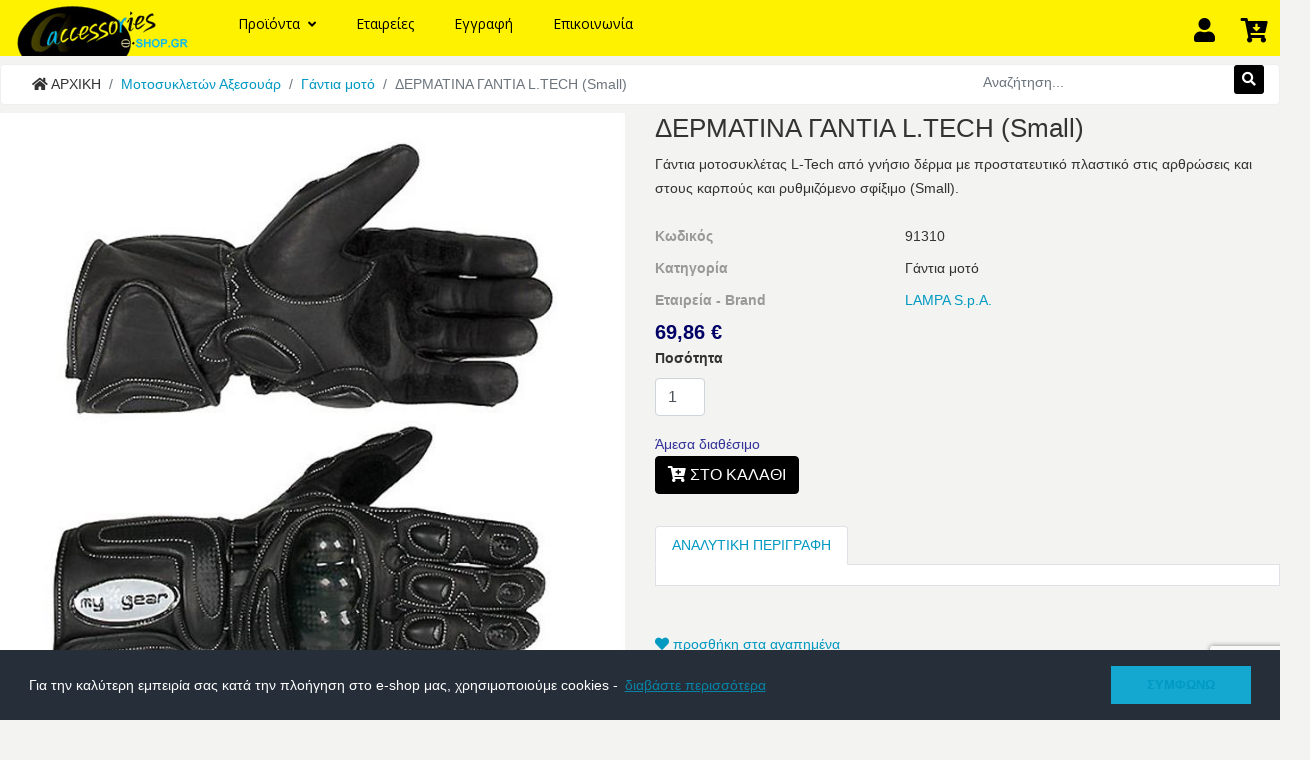

--- FILE ---
content_type: text/html; charset=utf-8
request_url: https://accessories-eshop.gr/p/996-gantia-moto/dermatina-gantia-ltech-small
body_size: 16437
content:

<!DOCTYPE html>
<html lang="el-gr">
<head><meta charset="utf-8" /><title>
	ΔΕΡΜΑΤΙΝΑ ΓΑΝΤΙΑ L.TECH (Small)
</title><meta name="viewport" content="initial-scale = 1.0, maximum-scale = 1.0, user-scalable = no" /><meta name="Author" content="I-XPERTS AND CREATIVE || https://i-xperts.gr" /><link rel="shortcut icon" type="image/png" href="/design/favicon.png" /><link rel="shortcut icon" type="image/x-icon" href="/design/favicon.ico" /><link rel="stylesheet" href="//fonts.googleapis.com/css?family=Open+Sans:300,400,600,700,800" /><link rel="stylesheet" href="/bs4/css/all.min.css" /><link rel="stylesheet" href="/bs4/css/bootstrap.min.css" /><link rel="stylesheet" href="/components/smartmenu/colors/aqua.min.css?v=29092022" class="skin" /><link rel="stylesheet" href="/bs4/css/styles.min.css" /><link rel="stylesheet" href="/bs4/css/custom.css" /><link rel="stylesheet" href="/bs4/css/product-style-1/style.css" />
    <script crossorigin="anonymous" src="//ajax.googleapis.com/ajax/libs/jquery/3.3.1/jquery.min.js"></script>
    <script type="text/javascript">$(document).ready(function () {$('#btn_addtobasket').click(function (e) {e.preventDefault();var s_qty = $('#bsk_qty').val();var s_variation_id = $('#comb_id').val();var s_variation_title = $('#comb_description').val();AddProduct('20015', 'dermatina-gantia-ltech-small', s_qty, s_variation_id, s_variation_title,'','');});$('.fancybox-buttons').fancybox({openEffect: 'elastic',closeEffect: 'elastic',prevEffect: 'fade',nextEffect: 'fade',closeBtn: true,helpers: {title: {type: 'inside'},buttons: {}},afterLoad: function () {this.title = 'Φώτο ' + (this.index + 1) + ' από ' + this.group.length + (this.title ? ' - ' + this.title : '');}});});function SetVariation(s) {if (s == "") {alert("Επιλέξτε συνδυασμό:");} else {var arr = s.split("^");if (arr[2] != 'nophoto') {$("#comb_photo").val(arr[2]);$.ajax({type: "POST",url: "/services/ProductProperties.asmx/SetPhoto",data: "{ 'photo_url': '" + arr[2] + "', 'dimension': 'm' , 'alt': '" + arr[3] + "' }",contentType: "application/json; charset=utf-8",dataType: "json",success: function (response) { $('#item-main-photo').fadeOut('medium', function () { $("#item-main-photo").html(response.d); $('#item-main-photo').fadeIn('medium'); }); },failure: function (response) { },error: function (xhr, ajaxOptions, thrownError) { alert("ERROR Number: " + xhr.status + "\nDescription: " + thrownError); }});};$("#comb_id").val(arr[0]);$("#comb_code").val(arr[1]);$("#comb_description").val(arr[3]);$("#comb_price").val(arr[4]);$("#comb_availability").val(arr[5]); $.ajax({type: "POST",url: "/services/ProductProperties.asmx/SetPrice",data: "{ 'new_price': '" + arr[4] + "', 'tax': '24,00' , 'discount': '0,00' }",contentType: "application/json; charset=utf-8",dataType: "json",success: function (response) { $('#item-price').fadeOut('medium', function () { $("#item-price").html(response.d); $('#item-price').fadeIn('medium'); }); },failure: function (response) { },error: function (xhr, ajaxOptions, thrownError) { alert("ERROR Number: " + xhr.status + "\nDescription: " + thrownError); }});$.ajax({type: "POST",url: "/services/ProductProperties.asmx/SetAvailability",data: "{ 'product_id': '20015', 'variation_id': '" + arr[0] + "', 'selection_qty': '" + $("#bsk_qty").val() + "', 'total_qty': '" + arr[7] + "', 'avail_title': '" + arr[5] + "', 'avail_color': '" + arr[6] + "'}",contentType: "application/json; charset=utf-8",dataType: "json",success: function (response) {var sarr = response.d.split("^");$('#item-availability').fadeOut('medium', function () {$("#item-availability").html(sarr[0]);$('#item-availability').fadeIn('medium');if (sarr[1] == "true") {$("#btn_addtobasket").removeAttr('disabled');} else {alert('Μη επαρκές απόθεμα!\nΔιαλέξτε κάποιο άλλο συνδυασμό.');$("#btn_addtobasket").attr('disabled', 'disabled');}});},failure: function (response) { },error: function (xhr, ajaxOptions, thrownError) { alert("ERROR Number: " + xhr.status + "\nDescription: " + thrownError); }});$("#item-sku").html(arr[1]);$("#item-price").html(arr[4]);}}</script><meta name="description" content="Γάντια μοτοσυκλέτας L-Tech από γνήσιο δέρμα με προστατευτικό πλαστικό στις αρθρώσεις και στους καρπούς και ρυθμιζόμενο σφίξιμο (Small)." /><meta name="keywords" /><meta property="og:image" content="https://www.accessories-eshop.gr/cpanel/resources/products/996-gantia-moto/28248-dermatina-gantia-ltech-small-n.jpg"><meta property="og:image:type" content="image/png"><link rel="stylesheet" href="https://unpkg.com/aos@2.3.1/dist/aos.css" /><link rel="stylesheet" href="/bs4/css/product-style-1/style.css" /><script src="https://www.google.com/recaptcha/api.js?render=6Ld1sNokAAAAAKXDyLJnfj9NIWO3IBcmGmA2r792"></script><script>      grecaptcha.ready(function () {         grecaptcha.execute('6Ld1sNokAAAAAKXDyLJnfj9NIWO3IBcmGmA2r792', { action: 'submit' }).then(function (token) {              $.ajax({                 type: "POST",                  url: "/services/AjaxFunctions.asmx/SaveUserRecaptchaToken",                  data: JSON.stringify({ _token: token }),                  contentType: "application/json; charset=utf-8",                  dataType: "json",                  success: function (response) {                      console.log(response.d);                  },                  failure: function (response) {                      console.log(response.d);                  }              });          });      });</script></head>
<body id="page-body">
    

    <div id="page_message"></div>
    <form method="post" action="./dermatina-gantia-ltech-small?cid=996-gantia-moto&amp;pid=dermatina-gantia-ltech-small" id="aspnetForm" novalidate="">
<div>
<input type="hidden" name="__EVENTTARGET" id="__EVENTTARGET" value="" />
<input type="hidden" name="__EVENTARGUMENT" id="__EVENTARGUMENT" value="" />
<input type="hidden" name="__VIEWSTATE" id="__VIEWSTATE" value="Odxgh+jwcmIJ8lYc4PeUoj3h/VITkh1RKuz8fPpxM0uVFyDvHoylISENdu/MO+XaAQSh4vrV2BbS1bTGItVcJuGSUgkmo+X6pXhYMjEBCfon2IdXh8UZKrSdm0uXbaR3f57OXCur34SayXE9Ofwmp0YizBwnggssXU254cr/6DCIc88gVuzT8YM0lmHziRk1" />
</div>

<script type="text/javascript">
//<![CDATA[
var theForm = document.forms['aspnetForm'];
if (!theForm) {
    theForm = document.aspnetForm;
}
function __doPostBack(eventTarget, eventArgument) {
    if (!theForm.onsubmit || (theForm.onsubmit() != false)) {
        theForm.__EVENTTARGET.value = eventTarget;
        theForm.__EVENTARGUMENT.value = eventArgument;
        theForm.submit();
    }
}
//]]>
</script>


<script src="/WebResource.axd?d=pynGkmcFUV13He1Qd6_TZDhRPz_QTYWoiXh2GO6bTCL73YdCljC-swXVgM2Z93mD8VDEe7IXndG7QCoOhwPGCA2&amp;t=638800421384546443" type="text/javascript"></script>


<script src="/ScriptResource.axd?d=D9drwtSJ4hBA6O8UhT6CQukRrqkOrha1qHeNupqXB7yfF-2cVKsSoal_pLIWtuXDxm9e9PW7Vdio50ZGugfZr7EKuQf966VH0VG9Q5JJnbcunRBGmxsQtbksMNGHbwtjKGpwutblAsihaljb4y2oOuxkr1vQ6TDvnJ1yZq4s-_U1&amp;t=ffffffffe6d5a9ac" type="text/javascript"></script>
<script type="text/javascript">
//<![CDATA[
if (typeof(Sys) === 'undefined') throw new Error('ASP.NET Ajax client-side framework failed to load.');
//]]>
</script>

<script src="/ScriptResource.axd?d=JnUc-DEDOM5KzzVKtsL1tTxTUqowLy4ziMW3dJw6SafCemhBrziraIKbuN3a9_ZDfZDcL2nusjHXOD_byD2F9JcFpPEsTmRmnXuC-r7NEzvNQLteNLsIDkSRT-L7fa5c7yk4Ih-bzdhBcClYCWN1RjNFQGjki8lRw-bRlxTdnlGYqDb8tVV6qoilO5__7bm80&amp;t=ffffffffe6d5a9ac" type="text/javascript"></script>
<div>

	<input type="hidden" name="__VIEWSTATEGENERATOR" id="__VIEWSTATEGENERATOR" value="7566E684" />
	<input type="hidden" name="__EVENTVALIDATION" id="__EVENTVALIDATION" value="qbyFVYmXfllioYHYLOxw4aoVV5Ls9yxHT+3A/WluU1alZDrfe9w+x77fZKjYcAQwuPq3doV4FN1PGJIC+P8Jb+/74HVJm59cX1jlt+U15OB7yWmn1XhEUiU7ZP5zoDcNgJPvAiCBsc/pTWVQvg6hS1ngTO2GHr+10KgWEb/KJ30AuoOrBbEMGhHySmSOUQqytMzYvrcUhQOWQiXo15SCmgs4af6JzHvQour0LX1DS6darxuzE9ClzXy41UlOEmKZ" />
</div>
        
        <script type="text/javascript">
//<![CDATA[
Sys.WebForms.PageRequestManager._initialize('ctl00$script_manager', 'aspnetForm', [], [], [], 90, 'ctl00');
//]]>
</script>

        <header id="header">
    <nav class="navbar navbar-expand-md navbar-dark bg-dark"><div id="nav-top" class="page-center"><div class="row"><div class="col-lg-2 col-md-12"><a class="header-logo center" href="/"><img src="/design/logo-small.png" alt="Logo" class="img-fluid" /></a></div><div class="col-lg-10 col-md-12"><ul class="smartmenu"><li class="sm-responsive-toggle"><span><i class="fas fa-bars"></i></span></li><li class="sm-content-full sm-grid"><a href="#">Προϊόντα<i class="sm-caret fa fa-angle-down"></i></a><div class="sm-custom-bg box-shadow card"><div class="sm-row"><div class="sm-col c-4"><p class="sm-mastercat"><span class="sm-title"><a href="/c/1079-alusides-pania">Αλυσίδες - Πανιά</a></span></p><ul class="sm-submenu"><li><a href="/c/809-alusides-ih"><i class="alusida-ih-no125-lampa-italias-9mm-2.png"></i> Αλυσίδες ΙΧ</a></li><li><a href="/c/56-alusides-suv-4x4-jeep"><i class="CAT-56_logo.jpg"></i> Αλυσίδες SUV </a></li><li><a href="/c/5-antiolisthitika-pania"><i class="7b8-13985-1.jpg"></i> Χιονοκουβερτες</a></li></ul></div><div class="sm-col c-4"><p class="sm-mastercat"><span class="sm-title"><a href="/c/1078-aloifes-plusimo-peripoiisiwashing-equipment">Περιποίηση Αυτοκινήτου</a></span></p><ul class="sm-submenu"><li><a href="/c/1068-eidi-gualismatos"><i class="sonax-premium-frontida-keriou-carnauba-wax.png"></i> Είδη Γυαλίσματος</a></li><li><a href="/c/189-eidi-plusimatos"><i class="fa5-eidhkatharismoylogo.png"></i> Είδη Πλυσίματος</a></li><li><a href="/c/1363-eidika-katharistika"><i class="oktaniwnlogo.png"></i> Ειδικά Καθαριστικά</a></li><li><a href="/c/1109-spreu-antithamvwtika"><i class="2ec-eidhkatharismoylogo.png"></i> Σπρέυ Αντιθαμβωτικά</a></li></ul></div><div class="sm-col c-4"><p class="sm-mastercat"><span class="sm-title"><a href="/c/1073-eswteriko-autokinitou">Εσωτερικό Αυτοκινήτου</a></span></p><ul class="sm-submenu"><li><a href="/c/804-antikleptika-autokinitou"><i class="CAT-804_logo.jpg"></i> Αντικλεπτικά Αυτοκινήτου</a></li><li><a href="/c/1084-dapeda-patakia"><i class="CAT-1084_logo.jpg"></i> Δάπεδα - Πατάκια</a></li><li><a href="/c/1085-diakosmitika-eswterikou"><i class="CAT-1085_logo.jpg"></i> Διακοσμητικά Εσωτερικού</a></li><li><a href="/c/765-zwnes-asfaleias"><i class="CAT-765_logo.jpg"></i> Ζώνες Ασφαλείας</a></li><li><a href="/c/7-ilioprostasies"><i class="CAT-7_logo.jpg"></i> Ηλιοπροστασίες</a></li><li><a href="/c/1073-eswteriko-autokinitou">...</a></li></ul></div><div class="sm-col c-4"><p class="sm-mastercat"><span class="sm-title"><a href="/c/1074-exwteriko-autokinitou">Εξωτερικό Αυτοκινήτου</a></span></p><ul class="sm-submenu"><li><a href="/c/257-anemothraustes"><i class="CAT-257_logo.jpg"></i> Ανεμοθραύστες</a></li><li><a href="/c/919-exatmisewn-akra"><i class="CAT-919_logo.jpg"></i> Εξατμίσεων άκρα</a></li><li><a href="/c/1383-ualokatharistires-ugra"><i class="aerounifit.jpg"></i> Υαλοκαθαριστήρες  Αυτοκινητου</a></li><li><a href="/c/922-exatmisewn-kazania"><i class="CAT-922_logo.jpg"></i> Εξατμίσεων καζάνια</a></li><li><a href="/c/48-kathreptes-exwterikoi-eswterikoi"><i class="CAT-48_logo.jpg"></i> Καθρέπτες Εξωτερικοί Εσωτερικοί</a></li><li><a href="/c/1074-exwteriko-autokinitou">...</a></li></ul></div><div class="sm-col c-4"><p class="sm-mastercat"><span class="sm-title"><a href="/c/1075-eidi-gkaraz-prwtis-anagkis-camping">Είδη Πρώτης Ανάγκης</a></span></p><ul class="sm-submenu"><li><a href="/c/1322-amortiser"><i class="CAT-1322_logo.jpg"></i> Αμορτισέρ</a></li><li><a href="/c/225-imantes-rumoulkes"><i class="CAT-225_logo.jpg"></i> Ιμάντες  Ρυμούλκες</a></li><li><a href="/c/248-htapodia"><i class="CAT-248_logo.jpg"></i> Χταπόδια</a></li><li><a href="/c/205-kanistra-mpetonia-doheia"><i class="CAT-205_logo.jpg"></i> Κάνιστρα - Μπετόνια - Δοχεία</a></li><li><a href="/c/110-kompreser-trompes"><i class="CAT-110_logo.jpg"></i> Κομπρεσέρ - Τρόμπες</a></li><li><a href="/c/1075-eidi-gkaraz-prwtis-anagkis-camping">...</a></li></ul></div><div class="sm-col c-4"><p class="sm-mastercat"><span class="sm-title"><a href="/c/1091-ergaleia-gantia-grulloi-kleidia-kolles-spreu-tainies-tests-fakoi-mpalantezes-tools">Εργαλεία - Γάντια - Κόλλες</a></span></p><ul class="sm-submenu"><li><a href="/c/106-allagis-ladiwn"><i class="CAT-106_logo.jpg"></i> Αλλαγής Λαδιών</a></li><li><a href="/c/985-gantia-ergasias"><i class="CAT-985_logo.jpg"></i> Γάντια Εργασίας</a></li><li><a href="/c/112-grulloi-anupswsis"><i class="CAT-112_logo.jpg"></i> Γρύλλοι Ανύψωσης</a></li><li><a href="/c/972-ergaleia-heiros"><i class="CAT-972_logo.jpg"></i> Εργαλεία Χειρός</a></li><li><a href="/c/109-kleidia-filtrwn"><i class="CAT-109_logo.jpg"></i> Κλειδιά φίλτρων</a></li><li><a href="/c/1091-ergaleia-gantia-grulloi-kleidia-kolles-spreu-tainies-tests-fakoi-mpalantezes-tools">...</a></li></ul></div><div class="sm-col c-4"><p class="sm-mastercat"><span class="sm-title"><a href="/c/1077-ilektrika-diakoptes-lampes-mprizes-ulikaelectrics-lighting">Ηλεκτρικά - Λάμπες - Διακόπτες</a></span></p><ul class="sm-submenu"><li><a href="/c/447-ilektrika-ulikaelectric-parts"><i class="CAT-447_logo.jpg"></i> Ηλεκτρικά Υλικά</a></li><li><a href="/c/455-diakoptes"><i class="CAT-455_logo.jpg"></i> Διακόπτες</a></li><li><a href="/c/1359-diakoptes-gia-portes-parathura"><i class="CAT-1359_logo.jpg"></i> Διακόπτες για πόρτες - παράθυρα</a></li><li><a href="/c/38-kornes-tenorakia"><i class="CAT-38_logo.jpg"></i> Κόρνες - Τενοράκια</a></li><li><a href="/c/872-lampes-alogonou-fanariwn-voithitikes-plafonieras-12v"><i class="CAT-872_logo.jpg"></i> Λάμπες Αλογόνου Πλαφονιέρας 12V</a></li><li><a href="/c/1077-ilektrika-diakoptes-lampes-mprizes-ulikaelectrics-lighting">...</a></li></ul></div><div class="sm-col c-4"><p class="sm-mastercat"><span class="sm-title"><a href="/c/1080-motosukletwn-axesouar">Μοτοσυκλετών Αξεσουάρ</a></span></p><ul class="sm-submenu"><li><a href="/c/1116-antivara-timoniou"><i class="CAT-1116_logo.jpg"></i> Αντίβαρα Τιμονιού</a></li><li><a href="/c/998-antikleptika-moto"><i class="CAT-998_logo.jpg"></i> Αντικλεπτικά μοτό</a></li><li><a href="/c/1097-vaseis-stirixisbases"><i class="CAT-1097_logo.jpg"></i> Βάσεις Στήριξης</a></li><li><a href="/c/996-gantia-moto"><i class="CAT-996_logo.jpg"></i> Γάντια μοτό</a></li><li><a href="/c/1272-gualia-moto"><i class="CAT-1272_logo.jpg"></i> Γυαλιά μοτό</a></li><li><a href="/c/1080-motosukletwn-axesouar">...</a></li></ul></div><div class="sm-col c-4"><p class="sm-mastercat"><span class="sm-title"><a href="/c/1072-lipantika-auto-moto-marine-skafwn-truck-fortigwn-mihanimatwn-trakter">Λιπαντικά - Ενισχυτικά - Χημικά</a></span></p><ul class="sm-submenu"><li><a href="/c/234-enishutika-himika"><i class="a14-Χωρίς τίτλο.png"></i> Ενισχυτικά - Χημικά</a></li><li><a href="/c/1375-lipantika-ladia-moto"><i class="52a-lipantiko-moto-motul-7100-4t-10w40-ester-1lt.png"></i> Λιπαντικα λαδια ΜΟΤΟ</a></li><li><a href="/c/1376-lipantika-ladia-auto"><i class="open-uri20220328-20254-1r8r93q.png"></i> Λιπαντικα λαδια ΑUTO</a></li><li><a href="/c/1377-lipantika-ladia-marine"><i class="open-uri20211026-26319-1yymqdj.png"></i> Λιπαντικα λαδια ΜΑRΙΝΕ</a></li><li><a href="/c/1378-lipantika-ladia-truck"><i class="open-uri20211026-26319-yn19g2.png"></i> Λιπαντικα λαδια TRUCK-AGRO</a></li></ul></div><div class="sm-col c-4"><p class="sm-mastercat"><span class="sm-title"><a href="/c/1092-mpagkazieres-mpares-shares">Μπάρες - Μπαγκαζιέρες - Σχάρες</a></span></p><ul class="sm-submenu"><li><a href="/c/21-mpagkazieres-ana-litra"><i class="CAT-21_logo.jpg"></i> Μπαγκαζιέρες ανά Λίτρα</a></li><li><a href="/c/230-mpares"><i class="CAT-230_logo.jpg"></i> Μπάρες</a></li><li><a href="/c/460-mpares-skiski-rack"><i class="CAT-460_logo.jpg"></i> Μπάρες Σκί</a></li><li><a href="/c/231-shares-orofis"><i class="CAT-231_logo.jpg"></i> Σχάρες Οροφής</a></li><li><a href="/c/461-shares-podilatoubicycle-racks"><i class="CAT-461_logo.jpg"></i> Σχάρες Ποδηλάτου</a></li></ul></div><div class="sm-col c-4"><p class="sm-mastercat"><span class="sm-title"><a href="/c/1083-fanaria-dectane">Φανάρια Αυτοκινήτων</a></span></p><ul class="sm-submenu"><li><a href="/c/269-fanaria-ana-autokinito-montelo-mprosta-pisw-d-lite-dayline-angel-eyeslights"><i class="CAT-269_logo.jpg"></i> Φανάρια ανά  Αυτοκίνητο</a></li></ul></div><div class="sm-col c-4"><p class="sm-mastercat"><span class="sm-title"><a href="/c/1081-fortigwn-lewforeiwn-axesouar">Αξεσουάρ Φορτηγών </a></span></p><ul class="sm-submenu"><li><a href="/c/57-alusides-pania-fortigousnow-chains"><i class="CAT-57_logo.jpg"></i> Aλυσίδες Πανιά Φορτηγού</a></li><li><a href="/c/1094-anoxeidwta-fortigwn"><i class="CAT-1094_logo.jpg"></i> Ανοξείδωτα Φορτηγών</a></li><li><a href="/c/989-diakosmitika-fortigou"><i class="CAT-989_logo.jpg"></i> Διακοσμητικά Φορτηγού</a></li><li><a href="/c/1106-kathreptes-fortigoumirrors"><i class="CAT-1106_logo.jpg"></i> Καθρέπτες φορτηγού</a></li><li><a href="/c/869-exoplismos-kampinas"><i class="CAT-869_logo.jpg"></i> Εξοπλισμός Καμπίνας</a></li><li><a href="/c/1081-fortigwn-lewforeiwn-axesouar">...</a></li></ul></div><div class="sm-col c-4"><p class="sm-mastercat"><span class="sm-title"><a href="/c/1379-filtra-ladiou-aeros-kausimou-kampinas">Φίλτρα Αυτοκινήτων - Μοτοσυκλετών</a></span></p><ul class="sm-submenu"><li><a href="/c/959-filtra-aeros-bmc"><i class="CAT-959_logo.jpg"></i> Φίλτρα Αέρος BMC</a></li><li><a href="/c/1288-filtrakia-kausimou-moto"><i class="CAT-1288_logo.jpg"></i> Φιλτράκια καυσίμου ΜΟΤΟ</a></li><li><a href="/c/1287-filtrohoanes-moto"><i class="CAT-1287_logo.jpg"></i> Φιλτροχοάνες ΜΟΤΟ-AUTO</a></li></ul></div><div class="sm-col c-4"><p class="sm-mastercat"><span class="sm-title"><a href="/c/1389-proionta-apolumansis">ΠΡΟΙΟΝΤΑ ΑΠΟΛΥΜΑΝΣΗΣ</a></span></p></div></div></div></li><li><a href="/brands" >Εταιρείες</a></li><li><a href="/register" >Εγγραφή</a></li><li><a href="/contact" >Επικοινωνία</a></li></ul><a data-toggle="modal" class="sm-user" data-target="#membership-modal"><i class="fas fa-user"></i></a><a id="bsk-mini" class="sm-basket"><i class="fas fa-cart-arrow-down"></i><div class="sm-index hide-block"></div></a><div id="mini-basket" class="card box-shadow"></div></div></div></div></nav>
    <section id="dv-breadcrumbs" class="row page-center mt-2 mb-2"><div class="col-lg-9 col-md-9 col-sm-9 hidden-xs"><nav aria-label="breadcrumb"><ol class="breadcrumb"><li class="breadcrumb-item" aria-current="page"><i class="fas fa-home"></i> ΑΡΧΙΚΗ</li><li class="breadcrumb-item" aria-current="page"><a href="/c/1080-motosukletwn-axesouar">Μοτοσυκλετών Αξεσουάρ</a></li><li class="breadcrumb-item" aria-current="page"><a href="/c/996-gantia-moto">Γάντια μοτό</a></li><li class="breadcrumb-item active" aria-current="page">ΔΕΡΜΑΤΙΝΑ ΓΑΝΤΙΑ L.TECH (Small)</li></ol></nav></div><div class="col-lg-3 col-md-3 col-sm-3"><div class="input-group"><input id="dosearch" type="text" class="form-control form-control-sm" placeholder="Αναζήτηση..."><span class="input-group-addon"><a id="btn_dosearch" href="javascript:void(0)" class="btn btn-success btn-sm" role="button"><i class="fas fa-search"></i></a></span></div><div id="res_panel" class="box-shadow hide-block"></div></div></section>
</header>
        <div id="main" role="main">
<div class="page-center"><div class="row" id="main" itemscope="" itemtype="https://schema.org/Product"><meta itemprop="url" content="/p/996-gantia-moto/dermatina-gantia-ltech-small"><meta itemprop="priceCurrency" content="EUR"><div class="col-md-6 col-sm-4 col-12"><div id="item-main-photo"><a href="https://www.accessories-eshop.gr/cpanel/resources/products/996-gantia-moto/28248-dermatina-gantia-ltech-small-n.jpg" data-fancybox="gallery"><img src="https://www.accessories-eshop.gr/cpanel/resources/products/996-gantia-moto/28248-dermatina-gantia-ltech-small-m.jpg" class="img-fluid" alt="ΔΕΡΜΑΤΙΝΑ ΓΑΝΤΙΑ L.TECH (Small)" title="ΔΕΡΜΑΤΙΝΑ ΓΑΝΤΙΑ L.TECH (Small)" itemprop="image" /></a></div><div class="tab-header">περισσότερες φωτογραφίες</div><div class="row pb-3"><div class="col-lg-3 col-md-4 col-sm-6 col-3 item-thumb"><a class="thumb-item" href="https://www.accessories-eshop.gr/cpanel/resources/products/996-gantia-moto/28308-dermatina-gantia-ltech-small-n.jpg" data-fancybox="gallery"><img src="https://www.accessories-eshop.gr/cpanel/resources/products/996-gantia-moto/28308-dermatina-gantia-ltech-small-s.jpg" class="img-fluid" alt="996-gantia-moto/28308-dermatina-gantia-ltech-small.jpg" title="996-gantia-moto/28308-dermatina-gantia-ltech-small.jpg" itemprop="image" /><figcaption class="thumb-title"><h5></h5></figcaption></a></div></div></div><div class="col-md-6 col-sm-8 col-12"><div class="item-info"><h1 class="item_bigtitle" itemprop="name">ΔΕΡΜΑΤΙΝΑ ΓΑΝΤΙΑ L.TECH (Small)</h1></div><div class="item-info mb-4"><span itemprop="description">Γάντια μοτοσυκλέτας L-Tech από γνήσιο δέρμα με προστατευτικό πλαστικό στις αρθρώσεις και στους καρπούς και ρυθμιζόμενο σφίξιμο (Small).</span></div><ul class="item-data"><li><label>Κωδικός</label><span id="item-sku" itemprop="sku">91310</span></li><li><label>Κατηγορία</label><span itemprop="category">Γάντια μοτό</span></li><li><label>Εταιρεία - Brand</label><span itemprop="brand"><a href="/brand/lampa-spa">LAMPA S.p.A.</a></span></li></ul><div id="ctl00_ct_masterbody_pn_nopacks">
	<div class="item-info"><span id="item-price" class="item-bigprice" itemprop="price">69,86 &euro;</span></div><div class="item-info"><label class="text-dark text-strong">Ποσότητα</label><div><input type="text" id="bsk_qty" onkeypress="return IntegersOnly(event)" style="width: 50px" class="form-control mb-3" maxlength="4" value="1"></div></div><div class="item-info"><span id="item-availability" class="item-availability" itemprop="availability" style="color:#333399">Άμεσα διαθέσιμο</span></div><div class="item-info"><button id="btn_addtobasket" class="btn btn-primary" role="button" ><i class="fas fa-cart-plus"></i> ΣΤΟ ΚΑΛΑΘΙ</button></div>
</div><div class="product-tabs mt-3"><nav><div class="nav nav-tabs mt-6" role="tablist"><a class="nav-item nav-link active" id="tb-longdesc-btn" data-toggle="tab" href="#tb-longdesc" role="tab" aria-controls="tb-longdesc" aria-selected="True">ΑΝΑΛΥΤΙΚΗ ΠΕΡΙΓΡΑΦΗ</a></div></nav><div class="tab-content tab-borders mb-3"><div id="tb-longdesc" class="tab-body tab-pane  active show" aria-labelledby="tb-longdesc-btn" role="tabpanel"> </div></div></div><div class="clearfix mb-5"></div><a rel="nofollow" href="/shop/shop_wishlist.aspx?action=add&pid=20015" title="Προσθέστε το προϊόν στη λίστα με τα αγαπημένα σας"><i class="fas fa-heart"></i>&nbsp;προσθήκη στα αγαπημένα</a><br /><a rel="nofollow" href="/shop/shop_watchlist.aspx?action=add&pid=20015" title="Θα σας ενημερώσουμε μόλις έχουμε κάποια προσφορά ή καλύτερη τιμή για το προϊόν"><i class="fas fa-tag"></i>&nbsp;Παρακολούθηση τιμής</a><br /></div><div class="product-tabs mt-3"></div><div class="product-extra mt-3"></div><script>$(document).ready(function () {$(".nav-tabs a").click(function () {$(this).tab('show');});$('.nav-tabs a').on('shown.bs.tab', function (event) {var x = $(event.target).text(); var y = $(event.relatedTarget).text();  $(".act span").text(x);$(".prev span").text(y);});});</script></div></div><div class="page-center mt-4 mb-4"><input type="hidden" name="ctl00$ct_masterbody$similar_products$cpage" id="ctl00_ct_masterbody_similar_products_cpage" value="/p/996-gantia-moto/dermatina-gantia-ltech-small" /> </div><input type="hidden" id="comb_id" name="comb_id" value="" /><input type="hidden" id="comb_code" name="comb_code" value="" /><input type="hidden" id="comb_availfororder" name="comb_availfororder" value="" /><input type="hidden" id="comb_price" name="comb_price" value="" /><input type="hidden" id="comb_photo" name="comb_photo" value="" /><input type="hidden" id="comb_availability" name="comb_availability" value="" /><input type="hidden" id="comb_description" name="comb_description" value="" /><input type="hidden" name="ctl00$ct_masterbody$icode" id="ctl00_ct_masterbody_icode" value="dermatina-gantia-ltech-small" />
</div>

        <!-- MODALS -->
        
<div class="modal fade" id="membership-modal" tabindex="-1" role="dialog" aria-labelledby="membership-modal-1" aria-hidden="true">
    <div class="modal-dialog">
        <div class="modal-content">
            <div class="modal-header">
                <h4 class="modal-title">ΕΙΣΟΔΟΣ ΜΕΛΟΥΣ ΚΑΤΑΣΤΗΜΑΤΟΣ</h4>
                <button id="btn_membership-modal_1" type="button" class="close" data-dismiss="modal" aria-label="Close"><span aria-hidden="true">&times;</span></button>
            </div>
            <div class="modal-body">
                

                <div class="row mt-2 mb-2">
                    <div class="col-sm-6 col-12">
                        <label>Διεύθυνση e-mail (*)</label><input name="ctl00$modal_login$frm_username" type="text" id="ctl00_modal_login_frm_username" class="form-control" />
                    </div>
                    <div class="col-sm-6 col-12">
                        <label>Κωδικός πρόσβασης (*)</label><input name="ctl00$modal_login$frm_password" type="password" id="ctl00_modal_login_frm_password" class="form-control" />
                    </div>
                </div>
                <div class="row">
                    <div class="col-12">
                        <input name="ctl00$modal_login$frm_savepass" type="checkbox" id="ctl00_modal_login_frm_savepass" checked="checked" />&nbsp;Αποθήκευση κωδικού
                    </div>
                </div>
                <div class="row mt-3 mb-4">
                    <div class="col-sm-7 col-12">
                        <a id="form_login" class="btn btn-primary mr-3" href="javascript:void(0)" onclick="DoLogin()"><i class="fas fa-lock"></i>&nbsp;ΕΙΣΟΔΟΣ</a>
                        <button type="button" class="btn btn-success" onclick="document.location='/register'"><i class="fas fa-user-plus"></i>&nbsp;ΕΓΓΡΑΦΗ</button>
                    </div>
                    <div class="col-sm-5 col-12"><a href="/account-reset-password"><i class="fas fa-key"></i>&nbsp;Ξέχασα τον κωδικό μου</a></div>
                </div>
            </div>


        </div>

    </div>
</div>
<script>
function DoLogin() { var s_username = $("#ctl00_modal_login_frm_username").val(); var s_password = $("#ctl00_modal_login_frm_password").val(); var s_savepass = $("#ctl00_modal_login_frm_savepass").prop("checked"); ModalAction("membership-modal", "hide"); $.ajax({ type: "POST", url: "/services/AjaxFunctions.asmx/DoLogin", data: JSON.stringify({ log_email: s_username, log_pass: s_password, log_save: s_savepass }), contentType: "application/json; charset=utf-8", dataType: "json", success: function (response) { if (response.d == "[ERROR]" || response.d == "[FAILED]") { PopAlert('error', 'Λανθασμένα στοιχεία εισόδου!') } else {window.location.href = response.d;} }, failure: function (response) { PopAlert('error', 'Λανθασμένα στοιχεία εισόδου!') }, error: function (xhr, ajaxOptions, thrownError) { PopAlert('error', 'Λανθασμένα στοιχεία εισόδου!') } }); };
</script>

        
<div class="modal fade" id="mp-modal" tabindex="0" role="dialog" aria-labelledby="mp-modal-1" aria-hidden="true"><div class="modal-dialog"><div class="modal-content"><div class="modal-header"><h4 id="mp-modal-h" class="modal-title"></h4><button id="btn_mp_modal" type="button" class="close" data-dismiss="modal" aria-label="Close"><span aria-hidden="true">&times;</span></button></div><div id="mp-modal-b" class="modal-body"></div></div></div></div>
        
<div class="modal fade" id="mp-alert" tabindex="0" role="dialog" aria-labelledby="mp-alert-1" aria-hidden="true"><div class="modal-dialog"><div class="modal-content"><div class="modal-body"><h4 id="mp-alert-title"></h4></div></div></div></div>
        
<div class="modal fade" id="newsletter-modal" tabindex="-1" role="dialog" aria-labelledby="newsletter-modal-1" aria-hidden="true"><div class="modal-dialog"><div class="modal-content"><div class="modal-header"><h4 class="modal-title">ΚΑΛΩΣ ΗΡΘΑΤΕ ΣΤΟ {COMPANY_DOMAIN} !</h4><button id="btn_membership-modal_2" type="button" class="close" data-dismiss="modal" aria-label="Close"><span aria-hidden="true">&times;</span></button></div><div class="modal-body"><div class="row pb-2"><p>Αγαπητέ επισκέπτη,<br/><br/>Ενημερώσου για ΠΡΟΣΦΟΡΕΣ ή ΝΕΑ προϊόντα από το ηλεκτρονικό μας κατάστημα με μια απλή εγγραφή σου στο Newsletter της εταιρείας μας!</p></div><div class="row pb-2"><label>Διεύθυνση e-mail (*)</label><input name="ctl00$modal_newsletter$frm_newsletter" type="text" id="ctl00_modal_newsletter_frm_newsletter" class="form-control" /></div><div class="pb-2"><button onclick="__doPostBack('ctl00$modal_newsletter$btn_newsletter','')" id="ctl00_modal_newsletter_btn_newsletter" type="button" class="btn btn-primary" data-dismiss="modal">ΕΓΓΡΑΦΗ</button></div></div></div></div></div>
        
    <footer id="footer" class="footer-container">
        <div id="ctl00_cnt_footer_cnt_newsletter_nlfooter" class="footer-newsletter"><div class="page-center pt-3 pb-3"><div class="row"><div class="col-md-4 hidden-xs  my-auto"><img src="/design/icon_newsletter.png" alt="Newsletter" class="img-fluid float-right" /></div><div class="col-md-4 hidden-xs my-auto"><input type="text" id="ff_newsletter" class="form-control justify-content-center align-self-center" placeholder="Εισάγετε το e-mail σας..."  /></div><div class="col-md-4 hidden-xs my-auto"><button class="btn btn-success float-left" id="btn_newsletter2" >ΕΓΓΡΑΦΗ</button></div></div></div></div>
          
        <div class="footer-links row page-center">
            <div class="col-lg-3 col-md-3 col-sm-6"><h4>ΑΣΦΑΛΕΙΑ</h4><a href="/pages/payment-shipping"><img class="img-fluid" alt="Ασφάλεια Συναλλαγών" src="/design/supported-cards.png" /></a></div>
            <div class="col-lg-3 col-md-3 col-sm-6"><h4>ΠΛΗΡΟΦΟΡΙΕΣ</h4><ul><li><a href="/new-products" >Νέες παραλαβές</a></li><li><a href="/offers" >Εκπτώσεις - προσφορές</a></li><li><a href="/pages/payment-shipping" >Αποστολές - Πληρωμές</a></li><li><a href="/pages/company-profile" >Εταιρικό προφίλ</a></li></ul></div>
            <div class="col-lg-3 col-md-3 col-sm-6"><h4>ΛΟΓΑΡΙΑΣΜΟΣ</h4><ul><li><a href="/register" >Εγγραφή</a></li><li><a href="/my-basket" >Το καλάθι μου</a></li></ul></div>
            <div class="col-lg-3 col-md-3 col-sm-6"><h4>ΕΠΙΚΟΙΝΩΝΙΑ</h4><ul><li><a href="/contact" ><i class="fas fa-at"></i> Στοιχεία επικοινωνίας</a></li></ul><br /><a href="https://accessories-eshop.gr/shop/shop_item.aspx?cid=996-gantia-moto&pid=dermatina-gantia-ltech-small&lang=en-gb">EN</a> | <a href="https://accessories-eshop.gr/shop/shop_item.aspx?cid=996-gantia-moto&pid=dermatina-gantia-ltech-small&lang=el-gr">GR</a><br /><a href="/pages/terms-of-use" >Όροι χρήσης</a> | <a href="/pages/privacy-policy" >Πολιτική απορρήτου</a></div>
        </div>
        <div class="copyrights page-container text-center"><a href="/">Accessories E-shop 2026</a></div>
    </footer>
    
        	<script src="https://unpkg.com/aos@2.3.1/dist/aos.js"></script>
        <script>
            AOS.init({
                easing: 'ease-out-back',
                duration: 1000
            });
            </script>
    </form>
    
<script src="/bs4/js/bootstrap.min.js"></script>
<script src="/components/jquery.common.js"></script>
<script crossorigin="anonymous" src="https://apis.google.com/js/platform.js?onload=GApisInit" async defer></script>

<script>
    var timer;
    /* RUN FUNCTIONS ON BODY LOAD */
    $(document).ready(function () {
        $('.fadein').each(function (i) { var start_of_element = $(this).offset().top; var bottom_of_window = $(window).scrollTop() + $(window).height(); if (bottom_of_window > start_of_element) { $(this).animate({ 'opacity': '1' }, 500); } });
        $(window).scroll(function () { $('.fadein').each(function (i) { var start_of_element = $(this).offset().top; var bottom_of_window = $(window).scrollTop() + $(window).height(); if (bottom_of_window > start_of_element + 200) { $(this).animate({ 'opacity': '1' }, 1000); } }); });
$('#btn_newsletter2').click(function () { var semail = $("#ff_newsletter").val(); AddNewsletter(semail); });
        $('body').click(function () { SetVisibility("res_panel", "hide"); });
        $("#page_message").fadeTo(7000, 1).fadeOut(1000);
        api = $(".smartmenu").smartMenu({ responsive: "switch-margin" });
        $("#btncheckout").click(function () { window.location.href = "/checkout"; });
        $('#dosearch').keypress(function (event) { if (event.keyCode == 13) { event.preventDefault(); $('#btn_dosearch').click(); } });
        $('#btn_dosearch').click(function () { var skey = $("#dosearch").val(); if (skey != "") { window.location.href = "/dosearch?key=" + encodeURIComponent(skey); } else { alert("Πρώτα εισάγετε τη λέξη-κλειδί για την αναζήτηση σας!"); } });
        /*$("#mini-basket").mouseleave(function () {$("#mini-basket").fadeOut("fast", function () { });});*/
        $('.card-img-post').on('click mouseenter', function (e) { var arr_params = $(this).attr('data-params').split("#"); SetListAction(arr_params[0], arr_params[1], arr_params[2], arr_params[3], arr_params[4]); });
        $('.card-img-post').on('mouseleave', function (e) { var arr_params2 = $(this).attr('data-params').split("#"); SetListActionOff(arr_params2[0], arr_params2[5]); });
        $('.thumb-item').hover(function () { $(this).find('.thumb-title').fadeIn(300); }, function () { $(this).find('.thumb-title').fadeOut(100); });
        $("#bsk-mini").on({ click: function () { timer = setTimeout(function () { SetBasketLoader(); }, 200); }, mouseenter: function () { timer = setTimeout(function () { SetBasketLoader(); }, 200); }, mouseleave: function () { clearTimeout(timer); }, click: function () { SetBasketLoader(); } });
        $("#dosearch").on({ keyup: function () { var skey = $("#dosearch").val(); timer = setTimeout(function () { if (skey.length > 2) { DoSearch(skey); } }, 200); }, keydown: function () { var skey = $("#dosearch").val(); timer = setTimeout(function () { if (skey.length > 2) { DoSearch(skey); } }, 200); }, blur: function () { var skey = $("#dosearch").val(); timer = setTimeout(function () { if (skey.length > 2) { SaveSearch(skey); } }, 200); } });
    });
    $(document).on('click', function (e) { if ($(e.target).closest("#mini-basket").length === 0 && $("#mini-basket").css("display") == "block") { $("#mini-basket").fadeOut("fast", function () { }); }; });
    function FBTrackAddToCart(pr_name, pr_category, pr_id, pr_price) {
        fbq('track', 'AddToCart', {
            content_name: pr_name,
            content_category: pr_category,
            content_ids: [pr_id],
            content_type: 'product',
            value: pr_price,
            currency: 'EUR'
        });
    };
    function SetBasketLoader() { $.ajax({ type: "POST", url: "/services/ShoppingBasket.asmx/BasketLoader", data: "{}", contentType: "application/json; charset=utf-8", dataType: "json", success: function (response) { $("#mini-basket").html(response.d.split("|")[0]); $(".sm-index").fadeOut("fast", function () { }); $(".sm-index").fadeIn("fast", function () { }); $(".sm-index").fadeOut("fast", function () { }); $(".sm-index").fadeIn("fast", function () { }); $(".sm-index").html(response.d.split("|")[1]); $("#mini-basket").fadeIn("fast", function () { }); }, failure: function (response) { $("#mini-basket").fadeOut("fast", function () { }); }, error: function (xhr, ajaxOptions, thrownError) { $("#mini-basket").fadeOut("fast", function () { }); } }); };
    function AddProduct(pr_id, pr_alias, qty, variation_id, variation_title, tab_color_id, tab_size_id) {
        $('#mp-modal').modal("hide");

        if ((tab_size_id != "" || tab_color_id != "") && (variation_id == "")) {
            $.ajax({ type: "POST", url: "/services/ProductProperties.asmx/VariationsChoice", data: "{'pr_id': '" + pr_id + "', 'pr_code': '" + pr_alias + "','sqty': '" + qty + "','tabcolorid': '" + tab_color_id + "','tabsizeid': '" + tab_size_id + "'}", contentType: "application/json; charset=utf-8", dataType: "json", success: function (response) { if (response.d != "") { $('#mp-modal').modal("show"); $("#mp-modal-h").text('Επιλέξτε συνδυασμό:'); $("#mp-modal-b").html(response.d); } else { $('#mp-modal').modal("hide"); } }, failure: function (response) { $('#mp-modal').modal("hide"); }, error: function (xhr, ajaxOptions, thrownError) { $('#mp-modal').modal("hide"); } });
        } else {
            SmoothScrollTo("mini-basket", 1000); $.ajax({
                type: "POST", url: "/services/ShoppingBasket.asmx/AddProduct", data: "{'product_id': '" + pr_id + "', 'product_alias': '" + pr_alias + "' , 'qty': '" + qty + "' , 'variation_id': '" + variation_id + "' , 'variation_title': '" + variation_title + "' }", contentType: "application/json; charset=utf-8", dataType: "json", success: function (response) {
                    if (response.d == "[NOSTOCK]") {
                        alert('Μη επαρκές απόθεμα!\nΔιαλέξτε κάποιο άλλο συνδυασμό.'); SetVisibility("mini-basket", "hide");
                    } else {
                        //ADDED: 22/11/2021 FACEBOOK EVENT
                        $.ajax({
                            type: "POST",
                            url: "/services/ShoppingBasket.asmx/GetProductBasketData",
                            data: "{'product_alias': '" + pr_alias + "' , 'qty': '" + qty + "' , 'variation_id': '" + variation_id + "'}",
                            contentType: "application/json; charset=utf-8",
                            dataType: "json",
                            success: function (response) {
                                if (response.d == '[NOTFOUND]') {
                                    //NOT FOUND
                                } else {
                                    var prdata = response.d.split("^");
                                   // alert(prdata);

                                    fbq('track', 'AddToCart', {
                                        content_name: prdata[1],
                                        content_category: prdata[2],
                                        content_ids: [prdata[0]],
                                        content_type: 'product',
                                        value: parseFloat(prdata[3]),
                                        currency: 'EUR'
                                    });
                                }
                            },
                            failure: function (response) {

                            },
                            error: function (xhr, ajaxOptions, thrownError) {
                                alert("ERROR in GetProductBasketData: " + xhr.status + "\nDescription: " + thrownError);

                            }
                        });
                        $("#mini-basket").html(response.d.split("|")[0]);
                        $(".sm-index").fadeOut("slow", function () { });
                        $(".sm-index").fadeIn("slow", function () { });
                        $(".sm-index").fadeOut("slow", function () { });
                        $(".sm-index").fadeIn("slow", function () { });
                        $(".sm-index").html(response.d.split("|")[1]);
                        $("#mini-basket").fadeIn("fast", function () { });
                    }
                }, failure: function (response) { SetVisibility("mini-basket", "hide"); }, error: function (xhr, ajaxOptions, thrownError) { alert("ERROR Number: " + xhr.status + "\nDescription: " + thrownError); SetVisibility("mini-basket", "hide"); }
            });
        }
    };
    function DoSearch(skey) { $.ajax({ type: "POST", url: "/services/SearchProduct.asmx/AjaxSearch", data: JSON.stringify({ skey: skey }), method: "post", contentType: "application/json; charset=utf-8", dataType: "json", success: function (response) { if (response.d == "") { $("#res_panel").html('<span class="noresults">Δεν βρέθηκαν προϊόντα...</span>'); } else { $("#res_panel").html(response.d); } SetVisibility("res_panel", "show"); }, failure: function (response) { SetVisibility("res_panel", "hide"); }, error: function (xhr, ajaxOptions, thrownError) { SetVisibility("res_panel", "hide"); } }); };
</script>
<script>window.addEventListener("load", function () {window.cookieconsent.initialise({"palette": {"popup": {"background": "#252e39"},"button": {"background": "#14a7d0"}},"content": {"message": "Για την καλύτερη εμπειρία σας κατά την πλοήγηση στο e-shop μας, χρησιμοποιούμε cookies - ","dismiss": "ΣΥΜΦΩΝΩ","link": "διαβάστε περισσότερα","href": "/pages/privacy-policy"}})});</script><script src="https://unpkg.com/aos@2.3.1/dist/aos.js"></script><script>AOS.init({ easing: 'ease-out-back',duration: 1000});</script>
</body>
</html>

--- FILE ---
content_type: text/html; charset=utf-8
request_url: https://www.google.com/recaptcha/api2/anchor?ar=1&k=6Ld1sNokAAAAAKXDyLJnfj9NIWO3IBcmGmA2r792&co=aHR0cHM6Ly9hY2Nlc3Nvcmllcy1lc2hvcC5ncjo0NDM.&hl=en&v=PoyoqOPhxBO7pBk68S4YbpHZ&size=invisible&anchor-ms=20000&execute-ms=30000&cb=l3545118e23c
body_size: 48792
content:
<!DOCTYPE HTML><html dir="ltr" lang="en"><head><meta http-equiv="Content-Type" content="text/html; charset=UTF-8">
<meta http-equiv="X-UA-Compatible" content="IE=edge">
<title>reCAPTCHA</title>
<style type="text/css">
/* cyrillic-ext */
@font-face {
  font-family: 'Roboto';
  font-style: normal;
  font-weight: 400;
  font-stretch: 100%;
  src: url(//fonts.gstatic.com/s/roboto/v48/KFO7CnqEu92Fr1ME7kSn66aGLdTylUAMa3GUBHMdazTgWw.woff2) format('woff2');
  unicode-range: U+0460-052F, U+1C80-1C8A, U+20B4, U+2DE0-2DFF, U+A640-A69F, U+FE2E-FE2F;
}
/* cyrillic */
@font-face {
  font-family: 'Roboto';
  font-style: normal;
  font-weight: 400;
  font-stretch: 100%;
  src: url(//fonts.gstatic.com/s/roboto/v48/KFO7CnqEu92Fr1ME7kSn66aGLdTylUAMa3iUBHMdazTgWw.woff2) format('woff2');
  unicode-range: U+0301, U+0400-045F, U+0490-0491, U+04B0-04B1, U+2116;
}
/* greek-ext */
@font-face {
  font-family: 'Roboto';
  font-style: normal;
  font-weight: 400;
  font-stretch: 100%;
  src: url(//fonts.gstatic.com/s/roboto/v48/KFO7CnqEu92Fr1ME7kSn66aGLdTylUAMa3CUBHMdazTgWw.woff2) format('woff2');
  unicode-range: U+1F00-1FFF;
}
/* greek */
@font-face {
  font-family: 'Roboto';
  font-style: normal;
  font-weight: 400;
  font-stretch: 100%;
  src: url(//fonts.gstatic.com/s/roboto/v48/KFO7CnqEu92Fr1ME7kSn66aGLdTylUAMa3-UBHMdazTgWw.woff2) format('woff2');
  unicode-range: U+0370-0377, U+037A-037F, U+0384-038A, U+038C, U+038E-03A1, U+03A3-03FF;
}
/* math */
@font-face {
  font-family: 'Roboto';
  font-style: normal;
  font-weight: 400;
  font-stretch: 100%;
  src: url(//fonts.gstatic.com/s/roboto/v48/KFO7CnqEu92Fr1ME7kSn66aGLdTylUAMawCUBHMdazTgWw.woff2) format('woff2');
  unicode-range: U+0302-0303, U+0305, U+0307-0308, U+0310, U+0312, U+0315, U+031A, U+0326-0327, U+032C, U+032F-0330, U+0332-0333, U+0338, U+033A, U+0346, U+034D, U+0391-03A1, U+03A3-03A9, U+03B1-03C9, U+03D1, U+03D5-03D6, U+03F0-03F1, U+03F4-03F5, U+2016-2017, U+2034-2038, U+203C, U+2040, U+2043, U+2047, U+2050, U+2057, U+205F, U+2070-2071, U+2074-208E, U+2090-209C, U+20D0-20DC, U+20E1, U+20E5-20EF, U+2100-2112, U+2114-2115, U+2117-2121, U+2123-214F, U+2190, U+2192, U+2194-21AE, U+21B0-21E5, U+21F1-21F2, U+21F4-2211, U+2213-2214, U+2216-22FF, U+2308-230B, U+2310, U+2319, U+231C-2321, U+2336-237A, U+237C, U+2395, U+239B-23B7, U+23D0, U+23DC-23E1, U+2474-2475, U+25AF, U+25B3, U+25B7, U+25BD, U+25C1, U+25CA, U+25CC, U+25FB, U+266D-266F, U+27C0-27FF, U+2900-2AFF, U+2B0E-2B11, U+2B30-2B4C, U+2BFE, U+3030, U+FF5B, U+FF5D, U+1D400-1D7FF, U+1EE00-1EEFF;
}
/* symbols */
@font-face {
  font-family: 'Roboto';
  font-style: normal;
  font-weight: 400;
  font-stretch: 100%;
  src: url(//fonts.gstatic.com/s/roboto/v48/KFO7CnqEu92Fr1ME7kSn66aGLdTylUAMaxKUBHMdazTgWw.woff2) format('woff2');
  unicode-range: U+0001-000C, U+000E-001F, U+007F-009F, U+20DD-20E0, U+20E2-20E4, U+2150-218F, U+2190, U+2192, U+2194-2199, U+21AF, U+21E6-21F0, U+21F3, U+2218-2219, U+2299, U+22C4-22C6, U+2300-243F, U+2440-244A, U+2460-24FF, U+25A0-27BF, U+2800-28FF, U+2921-2922, U+2981, U+29BF, U+29EB, U+2B00-2BFF, U+4DC0-4DFF, U+FFF9-FFFB, U+10140-1018E, U+10190-1019C, U+101A0, U+101D0-101FD, U+102E0-102FB, U+10E60-10E7E, U+1D2C0-1D2D3, U+1D2E0-1D37F, U+1F000-1F0FF, U+1F100-1F1AD, U+1F1E6-1F1FF, U+1F30D-1F30F, U+1F315, U+1F31C, U+1F31E, U+1F320-1F32C, U+1F336, U+1F378, U+1F37D, U+1F382, U+1F393-1F39F, U+1F3A7-1F3A8, U+1F3AC-1F3AF, U+1F3C2, U+1F3C4-1F3C6, U+1F3CA-1F3CE, U+1F3D4-1F3E0, U+1F3ED, U+1F3F1-1F3F3, U+1F3F5-1F3F7, U+1F408, U+1F415, U+1F41F, U+1F426, U+1F43F, U+1F441-1F442, U+1F444, U+1F446-1F449, U+1F44C-1F44E, U+1F453, U+1F46A, U+1F47D, U+1F4A3, U+1F4B0, U+1F4B3, U+1F4B9, U+1F4BB, U+1F4BF, U+1F4C8-1F4CB, U+1F4D6, U+1F4DA, U+1F4DF, U+1F4E3-1F4E6, U+1F4EA-1F4ED, U+1F4F7, U+1F4F9-1F4FB, U+1F4FD-1F4FE, U+1F503, U+1F507-1F50B, U+1F50D, U+1F512-1F513, U+1F53E-1F54A, U+1F54F-1F5FA, U+1F610, U+1F650-1F67F, U+1F687, U+1F68D, U+1F691, U+1F694, U+1F698, U+1F6AD, U+1F6B2, U+1F6B9-1F6BA, U+1F6BC, U+1F6C6-1F6CF, U+1F6D3-1F6D7, U+1F6E0-1F6EA, U+1F6F0-1F6F3, U+1F6F7-1F6FC, U+1F700-1F7FF, U+1F800-1F80B, U+1F810-1F847, U+1F850-1F859, U+1F860-1F887, U+1F890-1F8AD, U+1F8B0-1F8BB, U+1F8C0-1F8C1, U+1F900-1F90B, U+1F93B, U+1F946, U+1F984, U+1F996, U+1F9E9, U+1FA00-1FA6F, U+1FA70-1FA7C, U+1FA80-1FA89, U+1FA8F-1FAC6, U+1FACE-1FADC, U+1FADF-1FAE9, U+1FAF0-1FAF8, U+1FB00-1FBFF;
}
/* vietnamese */
@font-face {
  font-family: 'Roboto';
  font-style: normal;
  font-weight: 400;
  font-stretch: 100%;
  src: url(//fonts.gstatic.com/s/roboto/v48/KFO7CnqEu92Fr1ME7kSn66aGLdTylUAMa3OUBHMdazTgWw.woff2) format('woff2');
  unicode-range: U+0102-0103, U+0110-0111, U+0128-0129, U+0168-0169, U+01A0-01A1, U+01AF-01B0, U+0300-0301, U+0303-0304, U+0308-0309, U+0323, U+0329, U+1EA0-1EF9, U+20AB;
}
/* latin-ext */
@font-face {
  font-family: 'Roboto';
  font-style: normal;
  font-weight: 400;
  font-stretch: 100%;
  src: url(//fonts.gstatic.com/s/roboto/v48/KFO7CnqEu92Fr1ME7kSn66aGLdTylUAMa3KUBHMdazTgWw.woff2) format('woff2');
  unicode-range: U+0100-02BA, U+02BD-02C5, U+02C7-02CC, U+02CE-02D7, U+02DD-02FF, U+0304, U+0308, U+0329, U+1D00-1DBF, U+1E00-1E9F, U+1EF2-1EFF, U+2020, U+20A0-20AB, U+20AD-20C0, U+2113, U+2C60-2C7F, U+A720-A7FF;
}
/* latin */
@font-face {
  font-family: 'Roboto';
  font-style: normal;
  font-weight: 400;
  font-stretch: 100%;
  src: url(//fonts.gstatic.com/s/roboto/v48/KFO7CnqEu92Fr1ME7kSn66aGLdTylUAMa3yUBHMdazQ.woff2) format('woff2');
  unicode-range: U+0000-00FF, U+0131, U+0152-0153, U+02BB-02BC, U+02C6, U+02DA, U+02DC, U+0304, U+0308, U+0329, U+2000-206F, U+20AC, U+2122, U+2191, U+2193, U+2212, U+2215, U+FEFF, U+FFFD;
}
/* cyrillic-ext */
@font-face {
  font-family: 'Roboto';
  font-style: normal;
  font-weight: 500;
  font-stretch: 100%;
  src: url(//fonts.gstatic.com/s/roboto/v48/KFO7CnqEu92Fr1ME7kSn66aGLdTylUAMa3GUBHMdazTgWw.woff2) format('woff2');
  unicode-range: U+0460-052F, U+1C80-1C8A, U+20B4, U+2DE0-2DFF, U+A640-A69F, U+FE2E-FE2F;
}
/* cyrillic */
@font-face {
  font-family: 'Roboto';
  font-style: normal;
  font-weight: 500;
  font-stretch: 100%;
  src: url(//fonts.gstatic.com/s/roboto/v48/KFO7CnqEu92Fr1ME7kSn66aGLdTylUAMa3iUBHMdazTgWw.woff2) format('woff2');
  unicode-range: U+0301, U+0400-045F, U+0490-0491, U+04B0-04B1, U+2116;
}
/* greek-ext */
@font-face {
  font-family: 'Roboto';
  font-style: normal;
  font-weight: 500;
  font-stretch: 100%;
  src: url(//fonts.gstatic.com/s/roboto/v48/KFO7CnqEu92Fr1ME7kSn66aGLdTylUAMa3CUBHMdazTgWw.woff2) format('woff2');
  unicode-range: U+1F00-1FFF;
}
/* greek */
@font-face {
  font-family: 'Roboto';
  font-style: normal;
  font-weight: 500;
  font-stretch: 100%;
  src: url(//fonts.gstatic.com/s/roboto/v48/KFO7CnqEu92Fr1ME7kSn66aGLdTylUAMa3-UBHMdazTgWw.woff2) format('woff2');
  unicode-range: U+0370-0377, U+037A-037F, U+0384-038A, U+038C, U+038E-03A1, U+03A3-03FF;
}
/* math */
@font-face {
  font-family: 'Roboto';
  font-style: normal;
  font-weight: 500;
  font-stretch: 100%;
  src: url(//fonts.gstatic.com/s/roboto/v48/KFO7CnqEu92Fr1ME7kSn66aGLdTylUAMawCUBHMdazTgWw.woff2) format('woff2');
  unicode-range: U+0302-0303, U+0305, U+0307-0308, U+0310, U+0312, U+0315, U+031A, U+0326-0327, U+032C, U+032F-0330, U+0332-0333, U+0338, U+033A, U+0346, U+034D, U+0391-03A1, U+03A3-03A9, U+03B1-03C9, U+03D1, U+03D5-03D6, U+03F0-03F1, U+03F4-03F5, U+2016-2017, U+2034-2038, U+203C, U+2040, U+2043, U+2047, U+2050, U+2057, U+205F, U+2070-2071, U+2074-208E, U+2090-209C, U+20D0-20DC, U+20E1, U+20E5-20EF, U+2100-2112, U+2114-2115, U+2117-2121, U+2123-214F, U+2190, U+2192, U+2194-21AE, U+21B0-21E5, U+21F1-21F2, U+21F4-2211, U+2213-2214, U+2216-22FF, U+2308-230B, U+2310, U+2319, U+231C-2321, U+2336-237A, U+237C, U+2395, U+239B-23B7, U+23D0, U+23DC-23E1, U+2474-2475, U+25AF, U+25B3, U+25B7, U+25BD, U+25C1, U+25CA, U+25CC, U+25FB, U+266D-266F, U+27C0-27FF, U+2900-2AFF, U+2B0E-2B11, U+2B30-2B4C, U+2BFE, U+3030, U+FF5B, U+FF5D, U+1D400-1D7FF, U+1EE00-1EEFF;
}
/* symbols */
@font-face {
  font-family: 'Roboto';
  font-style: normal;
  font-weight: 500;
  font-stretch: 100%;
  src: url(//fonts.gstatic.com/s/roboto/v48/KFO7CnqEu92Fr1ME7kSn66aGLdTylUAMaxKUBHMdazTgWw.woff2) format('woff2');
  unicode-range: U+0001-000C, U+000E-001F, U+007F-009F, U+20DD-20E0, U+20E2-20E4, U+2150-218F, U+2190, U+2192, U+2194-2199, U+21AF, U+21E6-21F0, U+21F3, U+2218-2219, U+2299, U+22C4-22C6, U+2300-243F, U+2440-244A, U+2460-24FF, U+25A0-27BF, U+2800-28FF, U+2921-2922, U+2981, U+29BF, U+29EB, U+2B00-2BFF, U+4DC0-4DFF, U+FFF9-FFFB, U+10140-1018E, U+10190-1019C, U+101A0, U+101D0-101FD, U+102E0-102FB, U+10E60-10E7E, U+1D2C0-1D2D3, U+1D2E0-1D37F, U+1F000-1F0FF, U+1F100-1F1AD, U+1F1E6-1F1FF, U+1F30D-1F30F, U+1F315, U+1F31C, U+1F31E, U+1F320-1F32C, U+1F336, U+1F378, U+1F37D, U+1F382, U+1F393-1F39F, U+1F3A7-1F3A8, U+1F3AC-1F3AF, U+1F3C2, U+1F3C4-1F3C6, U+1F3CA-1F3CE, U+1F3D4-1F3E0, U+1F3ED, U+1F3F1-1F3F3, U+1F3F5-1F3F7, U+1F408, U+1F415, U+1F41F, U+1F426, U+1F43F, U+1F441-1F442, U+1F444, U+1F446-1F449, U+1F44C-1F44E, U+1F453, U+1F46A, U+1F47D, U+1F4A3, U+1F4B0, U+1F4B3, U+1F4B9, U+1F4BB, U+1F4BF, U+1F4C8-1F4CB, U+1F4D6, U+1F4DA, U+1F4DF, U+1F4E3-1F4E6, U+1F4EA-1F4ED, U+1F4F7, U+1F4F9-1F4FB, U+1F4FD-1F4FE, U+1F503, U+1F507-1F50B, U+1F50D, U+1F512-1F513, U+1F53E-1F54A, U+1F54F-1F5FA, U+1F610, U+1F650-1F67F, U+1F687, U+1F68D, U+1F691, U+1F694, U+1F698, U+1F6AD, U+1F6B2, U+1F6B9-1F6BA, U+1F6BC, U+1F6C6-1F6CF, U+1F6D3-1F6D7, U+1F6E0-1F6EA, U+1F6F0-1F6F3, U+1F6F7-1F6FC, U+1F700-1F7FF, U+1F800-1F80B, U+1F810-1F847, U+1F850-1F859, U+1F860-1F887, U+1F890-1F8AD, U+1F8B0-1F8BB, U+1F8C0-1F8C1, U+1F900-1F90B, U+1F93B, U+1F946, U+1F984, U+1F996, U+1F9E9, U+1FA00-1FA6F, U+1FA70-1FA7C, U+1FA80-1FA89, U+1FA8F-1FAC6, U+1FACE-1FADC, U+1FADF-1FAE9, U+1FAF0-1FAF8, U+1FB00-1FBFF;
}
/* vietnamese */
@font-face {
  font-family: 'Roboto';
  font-style: normal;
  font-weight: 500;
  font-stretch: 100%;
  src: url(//fonts.gstatic.com/s/roboto/v48/KFO7CnqEu92Fr1ME7kSn66aGLdTylUAMa3OUBHMdazTgWw.woff2) format('woff2');
  unicode-range: U+0102-0103, U+0110-0111, U+0128-0129, U+0168-0169, U+01A0-01A1, U+01AF-01B0, U+0300-0301, U+0303-0304, U+0308-0309, U+0323, U+0329, U+1EA0-1EF9, U+20AB;
}
/* latin-ext */
@font-face {
  font-family: 'Roboto';
  font-style: normal;
  font-weight: 500;
  font-stretch: 100%;
  src: url(//fonts.gstatic.com/s/roboto/v48/KFO7CnqEu92Fr1ME7kSn66aGLdTylUAMa3KUBHMdazTgWw.woff2) format('woff2');
  unicode-range: U+0100-02BA, U+02BD-02C5, U+02C7-02CC, U+02CE-02D7, U+02DD-02FF, U+0304, U+0308, U+0329, U+1D00-1DBF, U+1E00-1E9F, U+1EF2-1EFF, U+2020, U+20A0-20AB, U+20AD-20C0, U+2113, U+2C60-2C7F, U+A720-A7FF;
}
/* latin */
@font-face {
  font-family: 'Roboto';
  font-style: normal;
  font-weight: 500;
  font-stretch: 100%;
  src: url(//fonts.gstatic.com/s/roboto/v48/KFO7CnqEu92Fr1ME7kSn66aGLdTylUAMa3yUBHMdazQ.woff2) format('woff2');
  unicode-range: U+0000-00FF, U+0131, U+0152-0153, U+02BB-02BC, U+02C6, U+02DA, U+02DC, U+0304, U+0308, U+0329, U+2000-206F, U+20AC, U+2122, U+2191, U+2193, U+2212, U+2215, U+FEFF, U+FFFD;
}
/* cyrillic-ext */
@font-face {
  font-family: 'Roboto';
  font-style: normal;
  font-weight: 900;
  font-stretch: 100%;
  src: url(//fonts.gstatic.com/s/roboto/v48/KFO7CnqEu92Fr1ME7kSn66aGLdTylUAMa3GUBHMdazTgWw.woff2) format('woff2');
  unicode-range: U+0460-052F, U+1C80-1C8A, U+20B4, U+2DE0-2DFF, U+A640-A69F, U+FE2E-FE2F;
}
/* cyrillic */
@font-face {
  font-family: 'Roboto';
  font-style: normal;
  font-weight: 900;
  font-stretch: 100%;
  src: url(//fonts.gstatic.com/s/roboto/v48/KFO7CnqEu92Fr1ME7kSn66aGLdTylUAMa3iUBHMdazTgWw.woff2) format('woff2');
  unicode-range: U+0301, U+0400-045F, U+0490-0491, U+04B0-04B1, U+2116;
}
/* greek-ext */
@font-face {
  font-family: 'Roboto';
  font-style: normal;
  font-weight: 900;
  font-stretch: 100%;
  src: url(//fonts.gstatic.com/s/roboto/v48/KFO7CnqEu92Fr1ME7kSn66aGLdTylUAMa3CUBHMdazTgWw.woff2) format('woff2');
  unicode-range: U+1F00-1FFF;
}
/* greek */
@font-face {
  font-family: 'Roboto';
  font-style: normal;
  font-weight: 900;
  font-stretch: 100%;
  src: url(//fonts.gstatic.com/s/roboto/v48/KFO7CnqEu92Fr1ME7kSn66aGLdTylUAMa3-UBHMdazTgWw.woff2) format('woff2');
  unicode-range: U+0370-0377, U+037A-037F, U+0384-038A, U+038C, U+038E-03A1, U+03A3-03FF;
}
/* math */
@font-face {
  font-family: 'Roboto';
  font-style: normal;
  font-weight: 900;
  font-stretch: 100%;
  src: url(//fonts.gstatic.com/s/roboto/v48/KFO7CnqEu92Fr1ME7kSn66aGLdTylUAMawCUBHMdazTgWw.woff2) format('woff2');
  unicode-range: U+0302-0303, U+0305, U+0307-0308, U+0310, U+0312, U+0315, U+031A, U+0326-0327, U+032C, U+032F-0330, U+0332-0333, U+0338, U+033A, U+0346, U+034D, U+0391-03A1, U+03A3-03A9, U+03B1-03C9, U+03D1, U+03D5-03D6, U+03F0-03F1, U+03F4-03F5, U+2016-2017, U+2034-2038, U+203C, U+2040, U+2043, U+2047, U+2050, U+2057, U+205F, U+2070-2071, U+2074-208E, U+2090-209C, U+20D0-20DC, U+20E1, U+20E5-20EF, U+2100-2112, U+2114-2115, U+2117-2121, U+2123-214F, U+2190, U+2192, U+2194-21AE, U+21B0-21E5, U+21F1-21F2, U+21F4-2211, U+2213-2214, U+2216-22FF, U+2308-230B, U+2310, U+2319, U+231C-2321, U+2336-237A, U+237C, U+2395, U+239B-23B7, U+23D0, U+23DC-23E1, U+2474-2475, U+25AF, U+25B3, U+25B7, U+25BD, U+25C1, U+25CA, U+25CC, U+25FB, U+266D-266F, U+27C0-27FF, U+2900-2AFF, U+2B0E-2B11, U+2B30-2B4C, U+2BFE, U+3030, U+FF5B, U+FF5D, U+1D400-1D7FF, U+1EE00-1EEFF;
}
/* symbols */
@font-face {
  font-family: 'Roboto';
  font-style: normal;
  font-weight: 900;
  font-stretch: 100%;
  src: url(//fonts.gstatic.com/s/roboto/v48/KFO7CnqEu92Fr1ME7kSn66aGLdTylUAMaxKUBHMdazTgWw.woff2) format('woff2');
  unicode-range: U+0001-000C, U+000E-001F, U+007F-009F, U+20DD-20E0, U+20E2-20E4, U+2150-218F, U+2190, U+2192, U+2194-2199, U+21AF, U+21E6-21F0, U+21F3, U+2218-2219, U+2299, U+22C4-22C6, U+2300-243F, U+2440-244A, U+2460-24FF, U+25A0-27BF, U+2800-28FF, U+2921-2922, U+2981, U+29BF, U+29EB, U+2B00-2BFF, U+4DC0-4DFF, U+FFF9-FFFB, U+10140-1018E, U+10190-1019C, U+101A0, U+101D0-101FD, U+102E0-102FB, U+10E60-10E7E, U+1D2C0-1D2D3, U+1D2E0-1D37F, U+1F000-1F0FF, U+1F100-1F1AD, U+1F1E6-1F1FF, U+1F30D-1F30F, U+1F315, U+1F31C, U+1F31E, U+1F320-1F32C, U+1F336, U+1F378, U+1F37D, U+1F382, U+1F393-1F39F, U+1F3A7-1F3A8, U+1F3AC-1F3AF, U+1F3C2, U+1F3C4-1F3C6, U+1F3CA-1F3CE, U+1F3D4-1F3E0, U+1F3ED, U+1F3F1-1F3F3, U+1F3F5-1F3F7, U+1F408, U+1F415, U+1F41F, U+1F426, U+1F43F, U+1F441-1F442, U+1F444, U+1F446-1F449, U+1F44C-1F44E, U+1F453, U+1F46A, U+1F47D, U+1F4A3, U+1F4B0, U+1F4B3, U+1F4B9, U+1F4BB, U+1F4BF, U+1F4C8-1F4CB, U+1F4D6, U+1F4DA, U+1F4DF, U+1F4E3-1F4E6, U+1F4EA-1F4ED, U+1F4F7, U+1F4F9-1F4FB, U+1F4FD-1F4FE, U+1F503, U+1F507-1F50B, U+1F50D, U+1F512-1F513, U+1F53E-1F54A, U+1F54F-1F5FA, U+1F610, U+1F650-1F67F, U+1F687, U+1F68D, U+1F691, U+1F694, U+1F698, U+1F6AD, U+1F6B2, U+1F6B9-1F6BA, U+1F6BC, U+1F6C6-1F6CF, U+1F6D3-1F6D7, U+1F6E0-1F6EA, U+1F6F0-1F6F3, U+1F6F7-1F6FC, U+1F700-1F7FF, U+1F800-1F80B, U+1F810-1F847, U+1F850-1F859, U+1F860-1F887, U+1F890-1F8AD, U+1F8B0-1F8BB, U+1F8C0-1F8C1, U+1F900-1F90B, U+1F93B, U+1F946, U+1F984, U+1F996, U+1F9E9, U+1FA00-1FA6F, U+1FA70-1FA7C, U+1FA80-1FA89, U+1FA8F-1FAC6, U+1FACE-1FADC, U+1FADF-1FAE9, U+1FAF0-1FAF8, U+1FB00-1FBFF;
}
/* vietnamese */
@font-face {
  font-family: 'Roboto';
  font-style: normal;
  font-weight: 900;
  font-stretch: 100%;
  src: url(//fonts.gstatic.com/s/roboto/v48/KFO7CnqEu92Fr1ME7kSn66aGLdTylUAMa3OUBHMdazTgWw.woff2) format('woff2');
  unicode-range: U+0102-0103, U+0110-0111, U+0128-0129, U+0168-0169, U+01A0-01A1, U+01AF-01B0, U+0300-0301, U+0303-0304, U+0308-0309, U+0323, U+0329, U+1EA0-1EF9, U+20AB;
}
/* latin-ext */
@font-face {
  font-family: 'Roboto';
  font-style: normal;
  font-weight: 900;
  font-stretch: 100%;
  src: url(//fonts.gstatic.com/s/roboto/v48/KFO7CnqEu92Fr1ME7kSn66aGLdTylUAMa3KUBHMdazTgWw.woff2) format('woff2');
  unicode-range: U+0100-02BA, U+02BD-02C5, U+02C7-02CC, U+02CE-02D7, U+02DD-02FF, U+0304, U+0308, U+0329, U+1D00-1DBF, U+1E00-1E9F, U+1EF2-1EFF, U+2020, U+20A0-20AB, U+20AD-20C0, U+2113, U+2C60-2C7F, U+A720-A7FF;
}
/* latin */
@font-face {
  font-family: 'Roboto';
  font-style: normal;
  font-weight: 900;
  font-stretch: 100%;
  src: url(//fonts.gstatic.com/s/roboto/v48/KFO7CnqEu92Fr1ME7kSn66aGLdTylUAMa3yUBHMdazQ.woff2) format('woff2');
  unicode-range: U+0000-00FF, U+0131, U+0152-0153, U+02BB-02BC, U+02C6, U+02DA, U+02DC, U+0304, U+0308, U+0329, U+2000-206F, U+20AC, U+2122, U+2191, U+2193, U+2212, U+2215, U+FEFF, U+FFFD;
}

</style>
<link rel="stylesheet" type="text/css" href="https://www.gstatic.com/recaptcha/releases/PoyoqOPhxBO7pBk68S4YbpHZ/styles__ltr.css">
<script nonce="OvHX82KPryoSyvBGFRjQbQ" type="text/javascript">window['__recaptcha_api'] = 'https://www.google.com/recaptcha/api2/';</script>
<script type="text/javascript" src="https://www.gstatic.com/recaptcha/releases/PoyoqOPhxBO7pBk68S4YbpHZ/recaptcha__en.js" nonce="OvHX82KPryoSyvBGFRjQbQ">
      
    </script></head>
<body><div id="rc-anchor-alert" class="rc-anchor-alert"></div>
<input type="hidden" id="recaptcha-token" value="[base64]">
<script type="text/javascript" nonce="OvHX82KPryoSyvBGFRjQbQ">
      recaptcha.anchor.Main.init("[\x22ainput\x22,[\x22bgdata\x22,\x22\x22,\[base64]/[base64]/[base64]/bmV3IHJbeF0oY1swXSk6RT09Mj9uZXcgclt4XShjWzBdLGNbMV0pOkU9PTM/bmV3IHJbeF0oY1swXSxjWzFdLGNbMl0pOkU9PTQ/[base64]/[base64]/[base64]/[base64]/[base64]/[base64]/[base64]/[base64]\x22,\[base64]\\u003d\\u003d\x22,\[base64]/Ciyt2L8KgfsOvPhHDg0vCrsOAwqjDo8Klwr7DmsO2GH5ywo5nRAh+WsOpQibChcO1XsKuUsKLw4/CgHLDiSUIwoZ0w4xCwrzDuURoDsOewpPDm0tIw7NjAMK6wojCtMOgw6ZzOsKmNDB+wrvDqcKhd8K/[base64]/Ct8K5wozDksOVworCkSvCnsOTPjLCrRstBkdKwqHDlcOUH8K8GMKhHmHDsMKCw6A1WMKuG2VrWcKOX8KnQA/CrXDDjsOLwqHDncO9asOawp7DvMKQw5rDh0ITw7wdw7YvLW44XBRZwrXDrn7CgHLCvQzDvD/Dp3fDrCXDlcOqw4IPFkjCgWJGFsOmwpcWwrbDqcK/wpsVw7sbFsO4IcKCwrZXGsKQwrLCg8Kpw6Nbw49qw7kNwrJRFMOWwoxUHw/[base64]/[base64]/Dp0zCpWrClcObbyduQzEDw7vDl3l6IcKjwo5EwrYWwqvDjk/DkMOYM8KKe8KbO8OQwrgzwpgJeXUGPHVBwoEYw7Mfw6M3TyXDkcKmU8O3w4hSwrfCl8Klw6PCuUhUwqzCjMKXOMKkwqnCs8KvBX7Cr0DDuMKtwrrCqcK/S8OuMhnCncKiwobDsSzCvcOJGDjChsK5Slo2w4s6w4HDmG7Dq0PDuMKew5IyI1rDnn/DvcK5UMKGWcOJSMKDbT3DsUpawqppScO6NjdXXldiwqTCksKkIF3Dm8K/w6vDt8Oyd3IXfgTDhMOCSMOjayNVJh9rwpfCqjFYw4/CvcO5KwYSw77Dq8KTwp5Gw7k8w6PCumlSw6osOBZUw5HDjcK5w5LChE3DoDtfW8KqIMOEwqDDjMO2w4FxAEYiUjclfcO1V8KgGsO6MXfCicKlTMK+DcKwwr3CmSrChlEHJXUIw6bDhcO/[base64]/L8O3RcOVGMK6wq/DkU7DpFzChcKXPErDvkLCgcKLIsK+w5nDlMKFw59Cw5LDvj4QJi3CkcKdwonCgjHDsMOsw4wGNsOzU8OrZsK8wqZaw4vDhTbDsHjCri7Cni/DtkjCpcOTwp8qw7LClMOCwqNqwqdJwqQRwoMKw7zCksKkcxDDqDfCnSHDn8Oxe8OiY8OFCsOBYcOLAMKAFFx8XSrCicKiH8O7wr4qNQF1WcKywpVoZ8K2CMOSHcOmwqXDrMKlw4wMQ8OQTCzCjzzCpUnDs0LDv0Jpwp5RT3ooD8KXw7/DslHDoAAxwpTCgmfDsMOEZcK5woZTwrnDi8K0wpgxwojCucKSw5x6w5ZAwrXDusO1w6nCphbDmD/CrsO+XhrCnMKvG8OGwpfCkG7DicK+w4pbWcKyw488KcO/WcKOwqQyFcKuw4PDm8OUWh7Ci13DlHAJwoELfn5mBjrDuVHCrMOePQ13wpMcwqt9w53DtcKaw7wgPsKqw59bwpAbwr/ClwHDhVjClsKOw5fDmn3CpMOCwqnCiyPCvMOtYcKFHSvCsw/CpXzDgcONLHdlwpvDm8Olw4B6ejViwpzDs1TDvsKJVyvCksOgw4LCgMOLwo3DkcKtwp0GwoXCiWHCoA/[base64]/ClBPDjMO0w5E1wrhJwpgrX8KFQsK1w6NtBhcrTmjDuVoFaMO0wox9wr/DsMOsUMOXw5jCksOTwr7Dj8O+e8K6w7dIXsOnwpDClMOhwr/[base64]/Dkj14BcOMwqfCpcKJKzRedcK1w4RywoXDo1nCg8KFTUs8w7Ayw7NIVMKFdC45TcOPCsOpw53CoT1lw65/wqvDnzkBwoJ4wr7DqcO3KcOSw7XDjDE/w45DKG0vwrTCv8Oiw4TDm8KeXQjDo0LCk8OFSCwsdlnDtsKALMO0ej9JZyQaFU3DuMOoPzleUU1cwqXCuyTDosK9wolFw7DDoxsJwo0Rw5Nqc0HCssK9M8Krw7zCnsK4SsK9dMOEbEhWZHQ8Uj1WwrXCsEnCn0A0Dg/[base64]/DrMOkIMKZEgrDsMKYT0YWelN+R8OJJz0lw6VXQsKaw6BFw7HCk38Sw67DkMKPw5zDrMKsFMKEfX48JCQ0Uy/DqsOPM1pYIMKQWnjClsK+w5LDqTcTw4DCscOWQzYqwrUeLsKJTcKYRG7CksK9wqB3Pl3DhMOFEcKUw5AtwpbDlAjCniDDlx50w4YdwrnDpMKjwrk8FV/Dk8OsworDkBJQw7nDg8KcXsKfw5DDt0/[base64]/wqBnKMOIYldfbDPCsFfCvCTDr8K8wo7CsMKzwqHCihpoHsOYayvCtsKEwpN5ZGjDqn3Dk2DDuMKywqLDs8OvwrRNCU/CvhPCmExfIMKMwo3DjQfCgkjCvz5rMcOIwpIPLGIqacK3wr8ww67Cs8Oow7VYwr3DpAsTwozCjzbCtcKPwqZ2YhrCgz7DnHjCtCLDpsO4w4B8wrDClzhRVsKgcS/DjhB/Py/CsyDDv8OGwrrCoMOpwoPCvxHCoGxPAsK5wrDDlMOTOcKFw5VUwqDDncK8wrhRwp00w6tJK8O8woJyesOFwqkZw5ppOsKIw7pswp/Dp1RRwrDDgMKoaH3CrDtgBRPCn8OpQMOyw7fCrsOYwqM6LVTDsMO6w6vClsKoe8KVI3TCtnFtw49Hw4/Cr8K/wobCu8KEdcKVw7k1wpAZwonCrMO0NEBjbCpEwrBcwq0vwoLCpcKKw7zDnyDDnzPDj8KLBFzCjMOVZMKWcMKgaMOlYiXDjMKdwpUnwp/[base64]/DinAFwrJUA8Ovw5/CicK2HVdYwrENNwbDvSXDqcK7woUBw71jwojDoHDCiMKTwoPCocOTIgI/wqvDuWbCo8OnAhrDrcO3YcKWwr/CuWfCocODVsKsGVvDqylXwofCoMKndcO+wpzCjsO2w5/DiDMKw6HChyRJwqhRwrV7wrzCrcOvDFLDlEsia3UUah9+NMO1wpMEKsOIwq1Aw4fDssKbHMO+wrleGSIbw4BjOwtjw400O8O4Kisfw6bDm8KZwo8Sb8K3VsOuw4PDncKIwq1sw7HDgMK4DsOhwpbCuH3DgjMpUcOoCTfChWjCm3goGm7ClsKRw7E/[base64]/DuVbCnsK2bUHDq8OlDw3DmMOaRh48woJZwoMowpjCnn/Dt8O9w7cQecOTMcOxN8KWZcKoUcKHVsK3AcKjwpsVwo05wqonwoFdesKGfkfCgMKxay0zHR8gMcOOYsKrQcK8wpFNY13ChW7CqHPChMO/[base64]/wrkww6HCk8KcCkHDil15w7AFwrjDhF7DtXxew75Ywo5Lw7VqwqLDoyAFRcKHR8K1w4HCu8O3w6dNwqjDvsO3wqfCpHd5w78Qw5LDsQbCnXHDqnrCiHnCtcOAw5zDs8O0dVxpwr8jwqHDqWrCosKIwr3CljkHJFXDnMObbksvPMOaewoYwqnDpR/CrcKXEmbCocOmC8Oqw5PClcK9w7/[base64]/HcONwprDvX8+MyTChsOTOMKJw7zDqRTDjsK2aMOGEj9pFMKACsO1TAdvS8OoNsONw4PCrMKfw5bDuFFbwrlAw4/Dn8KOP8KdV8KXI8KaPsOlPcKbw4nDvX/CpjfDqG1OA8ORw4nChcO1w73Dh8KbcsOewpvDhE05Mz/CmTrDpytKBsORw6XDtizDr1UxGMOzwphhwro0bR3CqkkVQMKFwqXCp8OYw4IAU8KjHMO2wq1iw5p9wo3DiMOdwphYcRHCp8KYwq9TwpsiC8OyfMKGw5HDvRcUbMOBJMK3w7LDnsOvRSJgw5XDvgzDuHfCqjViBm8vCz7Do8OuBBYvwrHCrV/[base64]/[base64]/CgMOMLMOwDcKRCS3ChUICF8KGw4PCtMOtwpFXw5LCt8K5P8OmZnJ+NMKIPgJQaWfCtMK0w5w1wprDtljDuMKHX8KMw7QFWMKbw4DCkcKAZAHDlU/[base64]/[base64]/CkWkFwrFPV8KHYxPCqAxLw6IiwrzDoULDksObw44lw7IJw6BeShbDv8KVwrNPYhtbwoLCnmvCvMOtA8ODR8OTwqTCghF8Ki1mezfCj2jDkyfDsnrDkVMvZ1I/[base64]/CicO/w5XCg8OoNjAqw7FHHMKWw7TDnhHCv8OKw6Qcw5t/[base64]/[base64]/[base64]/DoDItaGjDiFzDtMOMwpkvwp0PBSUyw4TCtTB8BGdbW8KUw57DgTvDpsO1LMOKIyN1SF7Ch3fCksOww7LCpSnClsKtOsKiw6Alw5/Dp8KPw6lnFMO9AsOpw6rCtXZ3DhrDhATCi1nDpMK7dcOZFC8Gw755EXLCt8KnH8Kxw6gTwosnw5s4wpDDvsKnwpHDvGc+c1/DsMOuw4jDg8OOwqXCrghbwo1ww6HDqiXCiMO1LsOiwpXDicKPA8KyX3huD8KowrDDuDXDpMO7X8K0wo5xwqYFwpjDmcKyw6vDuCHDgcKPb8Opw6jDnMKgacOCw6AOw6NLw6dCSMO3wpsxwohlZBLCo2jDg8Oya8OLw7DCt0bCrxZ/c2fDicOBw7XDocOyw6jCnsOXwqXDrzrCnxcgwo9KwpXDhcKywr7CpsOPwqrCjSnDnMOFcHVGYTMBw43DtyvDhsOoXsO2QMOHw7HCl8KtMsKdw4LChlLDpcKDXMOyPEzDjkAfwqBTwqJxVcOywpnCuBMjwoBQERNDwp/DiV/Du8K4B8Olw6rDvHkiVAXCmghLYBXDuUknwqESMsOSw7ZMNsKewpQTw68/HMKiBsKrw6bDmsK8wpQMO2bDjkXCt10DXBgZw7YKwobCj8KXw6cvQcKPw5fDtiHChDnDrnXCocK5wo1Gw6vDgcOnRcOYdcOTwpo7wrx5FDPDrsOjwoHCqcOWJVrDgcO7w6rDjARIw5wfwqV/[base64]/CssORR1xfXsKywpEOwqrCk8K2wq3CgwvDkMK3wpI3aMKawoN4B8OdwrFaK8OrKcKGw5pjEMKKO8KHwqDDmnozw4NGwoIjwo4pA8Oaw7oQw7pew4VNwr/Cv8Olwr9WGDXClMOLwpg0d8Krw5oxw7s8w7nCkEjCmm1Tw5XDksOnw4BYw7RZA8KdRcKew4/DrxfCjXLDsGjDp8KcDsOsd8KhAcK3PMOgw5FOw7HCjcO3w7PDp8O4w7zDtMOfbh4qw55VWsOcImrDt8KcY2vDu0JtcMK0SMKEdMKewp5Iw6grwpkCw5BdRwAiKGjCllcPw4DCuMKaQXPDkyzDr8KHwqJKwpjChV/DrcKZTsOEAgxUXMOtasKDCxPDj37DkHpCSsKQw5zDqcOTwp/DqyrCq8Oiw67CvRvCvBpWwqMvw54uw75zw5LDpcO7w4DCjsOXw445RAQGE1LChMO2wpI3XMKrTkUHwqcIw6XDmsOww5I6w6MHwofCpsOMwoHCo8OJw4R4LFHCuhXCkxU5wosgwqZGwpXDtko1w64xScO/[base64]/DphlFw4LCsMOtQFPCuRBdwr0LAcKjw6rDgm3CoMKDb1nCvsK7XyDDucOuOTjCgRbDj1sMMcKnw5kmw5PDri/[base64]/wqPDosKLcTfDv8KiwpDCkVTDuMKIPjYqw69ie8O1wq1nwojDuiTDtRsmVcOZwpQbEcKlTEjCjhQQw4zCgcOFfsK+woPCtQnDtsOxA2nCmSPDn8ORKcOsZMO3wrHDjcKvGsOQworCqsK/wpzCkxjDr8K2Hk5LR1fCm1R1woIywqYUw6fCsH9cDcKhe8ORK8OXw5YhXcOyw6fClcKXK0XDqMK5wrpFI8OBXxVhwo5tXMOUEzdETXgqw70pXjhEeMOSSMO0bMO0wq/Dv8Kzw5ppw4ZzV8K0wrIgakwYw53DtFYaPcOVPkQSwpDDksKkw4Y4w73CrsKtTMO6w4XDgDDCjsO/NsOvw5TDlU7CmxbCgMOJwpEtworDllfCn8OQdMO2GTvDr8OnK8KSEcOMw6cdw6puw7skSkTCpRHDmRLClMKvPAVhVRfCmGh3woQCblnCqcKdeV8+c8KtwrNmw5vCphzDhsOcwrIow7/CisOWw4l7UMOCw5Frw7LDn8KtdG7CkCXDlsOgwphObyTCu8OLAAjDpsOnT8KiYyZrbcKCwo7CtMKTKV3DisO6wq4uW2vDh8OvIAnCosKxbSrDlMK1wqlhwrTDpEzDuyl+wrEQFMOwwoRrw7F/[base64]/[base64]/w4RQXwhJw6fDlsKwX8KTc2TCjMOWMCArwo5eTsKhG8ONwporwoh4McObw4ZfwqUTwp/CgMO0DD8rOMOTWmrCu0XCgsKww5d+woBKwosxwo7Cr8O1woDCsCXDjzXDvsOMVsK/IEZQZW3DqivDucKkTkpAWW10fmrDtiwzWA48w5XCk8OeJsKAJVYyw4jDqiDDui/Cp8O8w47CsTkCU8OHw64hbcKVRy3ChlvCncKAw6JfwoLDsDPCisKhQgkrwq3DncKiT8OVHcO8wrrDslfDs0gMUAbCjcOUwrrDm8KKAXDDm8OPwpXCsEhwXmnCrMOLGMKlZ0PCtcOJOsOjH3PDs8OJKMKjYAfDhcKOPcO/[base64]/JFUwdS1hwqYfSjLDjsKePsOrdsKaSMKcwrPDhMOlcH17LzLDpMOhdHfCuF/DgCsWw6MaJ8OSwpVqw4PCtlpNw47DpMKDwqNjP8KSwrTCmlDDucKow5xlLhEmwojCo8OfwrvCtxgpdmQXF0zCqMKww7HCm8OywoAJwqIrw4DCgcOIw7tPNELCsmTDoFNRS17DmsKnMsKENE15w6bDoUgkcQ/[base64]/DgMO3PMOQw7Qtw5JGe8Ofw6k0GcOLwqknPBnDlcKjcsKUw4LCisOgw7fCiGTDrMOKwox/J8OeC8OLfgLDnATCmsKWH3bDocK8OMKaGU7DrcOGBhRsw5XDvsKTecOXJFnDpXzDrMKXw4/[base64]/w4ZNwoLCqxswwqXCjB3Dlk8aYRTDiTnDnRpIw5kJRcKdMcKAAWbDv8Ovwr3ChMKCw6PDrcKDB8OxSsO4woBswr3CmcKCw4g/wo/[base64]/DshN+PRscJMOpXGwOwp1segd5HRDDk1gWwpTDg8Kew7MTGQvDimgkwrg6w6/CsSNKBcKdZSx0wrZ6OMODw5wMwpHCo1o5w7bDhMOFOT7DhwvDuj1NwoInX8KMw6RAwpPCnsOyw4/ChSFGY8KWCcO+KC3DhiPDvsKHwoxaWcK5w4sOTcKaw7dcwqNVDcKQHyHDv2jCrMKuFH8Zw4oWJTXDnyl2wprCn8OuY8KSXsOQM8KZw4DCtcOowpEfw7l8RiTDsGB8UEtSw7lGd8KdwoUUwoPDtxpIO8OAYj17VMKCwr/DoA8XwphpCgrDjRTCllHCpkLDv8OMU8K7wr16IGVZwoNyw65Gw4d9DAjDv8OZRAHCiiZJC8KIw4TCtDdGFkjDmSTChcK9wqk+w5UnLjRdXMKewppSw5ptw5tDUgUGfsO0wrpTw4rDp8ORLcOSZl9mUcO3BAlvWHTDkMKDF8OgQsO1U8K3wr/[base64]/DnHbDpDDDr8KYUWbDscOTw7p4MiJELgbDix/Dk8OVSilEw7YIfTHDr8KGwpUBw68dIsKNwo4nw4/CksO0w51NK2BlCCfDpsKgOyvCpsKUw7PCnMOEw5g3MsO2UC9XaBDCkMOMwr1RbnXCosK2wqJmSiVmwo8AHG7DuS/CihQ9w67DnjXCm8KVGcKUw6AXw6AkYxQHaSp/[base64]/[base64]/DlcOLwpRgw47DpDPDpWXCocOze8O/[base64]/Dr8KQdMKOJcOMTixaw7MxYzAsSMONPHhHcBnCl8KEw7oLKkd2OsKqw7/CgC0yCxoAHMKrw5HCn8Ozw7PDmcKgEcOZw4/DhcKTCEjCnMODw4LCpsKzwoJ+ZcOEw57CrkjDuAXCtsOxw5fDun/Di1w8WkY5w4k8AcO1OMKswppdw4AXwobDmsO8w4wqw6vDjG4uw5gwTMKMDzXDliR4w6p2wpxpGELDg1cjw6oPM8OrwrUsScOvwq0AwqIJcMK/Ai0GOcOCKcO9SxsMw64uOmDDp8OzVsKqw5/Ds1/DjyfDl8KZw5zCmXozWMOMw4bCgsO1QcOywrFFwqHDvsO7RMKyfsKMwrHDncOfZRE5wpV7I8KFFMKtw6zChcKATB1Gc8KPV8Oew4wkwpHDoMOSCsKjWMKYKy/DtsKPwrxITsK7PRxBLcOdw4F4woAKM8OBBsOXwr5xwoU0w7/[base64]/M1zCmMKpwoBIw5piw61Iw7LCvMKLUcKxV8KQwrImKx1QTMOYeXMtwo0zHU8iwowWwrZhVAcQOylRwqDCpSHDuXXDucOpwrImw4vCuz7DmcO5W0TDk3h9woTCsRNVaR3Dvyx4wrvDnRkEw5TCmcOXw4rCoBjDpQ/Cm2IFXRoqw7nCmiVNwozCm8K8w5jDrlJ7wpE/PiPCthBtwpTDtsOqEg/CkMOLYw/CoRvCssO3wqTCg8Kvwq3Dt8OJVm7CtcKpPCwiAcKbwrfDqRY5a08gRsKgAMK8cl/[base64]/w7DCpiLDgsKrcE0mOCDDgsKHw7UIw4VUaSzCoMObwrHDtsO0w5fCiwjDjMOSw5EnwpbCosKOw4RqKQbCn8KOKMK6EMKkC8KZF8KoUsKbY1wBQhvClmTCsMOEZF/CisKHw57Cm8Otw53CmRPCryQDw4fCn102bijDt2Mcw4/Ci2DDizIvUizDjilVDsK8w6UHAXLCi8KnHMOnwp3CjcO5wrrCscOYw78pwodAwqTChgkmXWsTI8K1w5Nxwohkw600w7PCgcOUPcOZAMOkQAFnTEFDwoZgDMOwFcKZaMKEw4Mvw71zw4PCiDUIS8OAw7DCm8O/wowfw6jCiAvDr8KAY8KtJgEFbk/DrcOcw5TDsMKBw5vCgTjDmE0qwpcDX8KxwrTDqgTCmcKSacObAjzDjsKCIkV5w6PDhMKsQEvCpB8iwqXCiHwKFlhdMUFgwolDfj9Hw7LChzdPbj7Dt1XCscO2w75sw7HDq8OfGcOfwrlMwp7CoVFEwo7DmwHCsTR5w5lKw7JjRcK4QsO6R8Kzwr5Gw4/Dt3Mnw6nCrTUQw7ktw5keLMKPw7hcG8OefsKywpRtccOFKkDCmlnDkMKiw4lmJ8O1worCnk3Do8Kfb8OdJ8KPwrh5HjNVwrJ/worCqsOAwql5w7NoGFUCOTzCicKzSsKlw5nCrcOxw5EIwqQFJMKzAz3CksKEw4fCpcOuwoYecMK2BS7CtsKPwrjDoHpcN8KYaATDhmLDv8OcB38Yw7p4FcKxwrXCt2Z5IVJuwrXCsgzDk8KFw7vCqCXDm8OpMzbDqF82w7AHw5/Clk3Do8OkwoPChMOPVUM4BcOfUWs4w6nDtsOjbSApw7oOwq3Co8KHRlc7H8KVwo0PPMOeGyYww6fDkMOEwoRPcsOiYMK/wo80w7cbOsO9w5xtw5jClsOkEhbCsMKgw4xBwo9nwpfCncKEMk1vBMOIH8KHOXPDqCnDm8Onwo8cwpY4woTCkUx5aG3Ds8O3wqzDqMKHwrjDswYYR2Qcw7p0w5zCtWgpKHrCn3zDscO2w5fDkhbCvMOWEyTCsMKsQ1HDr8OUw5IbWsKIw6/CkGfDr8O+PsKgVcOUwofDoVHClsKAYsOuw7XDii9rw4tJWMKCwpfCm2YjwoMkwoDCu1/DoA4hw6zCr0nDtS4CDsKuEA/[base64]/Co2PDuDFgIw1NFcOowrE3w5tve3ERw7nDqE3CkcOpDMO4WTrDjcKjw5IFw4EeeMOTNm3Di1rCkcOIwqR6f8KKSlILw5nCpMOUw5pYw7HDqsKVCcOtDQ1owolvKnBdwoouwp/CoxnDnQPCgMKdw6PDnsKVcS7DrMKEV21sw4PCpgAhwokTZy9qw6bDnsOHw6rDsMKlVsKYwrHCi8OXRMOmF8OADsOfwrl9dcK4EMKVUcOuBDvCs2zDkTbCh8OTMTfCkMKld3vCqMO8UMKjVMKbXsOcwqHDny/[base64]/Cni7CjsOHw79vwqrCrV3CncKGwr7DvxMGR8KSwpokwq4YwqxCW3HDgy97UzPCm8OJwoXCmToawro/wokPw7TDr8Kkb8OTIiDDlMO8w4nCjMKtOcK9NBvDmyMbQ8O2HVx+w6/DrgjDu8OpwphOCDw2wpcpw4LCpcOmwqLDr8KNw7MlAsOCw48Vw5bDm8KtIcKYwrdcb3rCkk/CgsOnwonCvCRWwrFBb8OmwoPCkMK3e8OKw69Nw6/CrQIxMTdSCFgLYVHCqMOvw69HXDLCosODax/Dh0tiwoHCm8KIwr7DqcOvdQRieQkrbwxLUAfDs8OUFgsDwqjChiDDnMOfOnF6w5UPwrN9wpXCvMKAw4QEWFtXNMOWZjYUw5gFecKcKjLCnsOSw7ZIwpDDvMOpVcKawrbClE3Cr3lAwo/Du8OVwp/Dr1PDmMOywp/CpcKCU8K6IsKXdMKnwpLCksOxMcKPw5/CqcO7wrgCTjbDhHnDtEFAw5JLE8OLwqxUdMOuw7UPVsKFBMOMwr8dwqBAUQvDkMKabzDDui7CkxrChcKaB8O2wpYawo/DqRNAPD4nw61YwqkGRMO3ZkXDg0d/XU/[base64]/w73CuBJRw4QnwpbCmn8TwpREw5XDrcO0HA/[base64]/w4fDocORBXkVwovCocOfCmQ+w5fDnXwIdcKSWn1cXzjDlcOcw67ClMO1bcKqJmEFw4V7eAPDn8KwQmnDscOYWsKLLF7Dj8KqcE5eBsKmUELCn8KXOMK7wrvDmxFAwq/Dkxk9B8K6OsKnZgRxwpDDtBhlw5s+SD4SOFU2NsKpMV1lw4xOw6zDqwdxbxXCsjzCrMKXUnIzw6NrwoF9N8OoD05Fw5TDl8Oew4Idw5LCkFHDr8OsBTooTHA9w7Q7esKXw6jDjxkfw4DCpS4kQjvCmsOdw47CpsOtwqgUwrXChAtOwp/ChMOgGsKvwp4/wrXDrBTDh8OuFiZHGMKuwoc0FmsDw6wDOlA0EMOjIcOJw7LDhsONIAk5GxUIJsK2w6V7wrJCEhvCkwIMw7bDq2Ikw7wFwr7ColhHXGPDlsKDw7JMCMKrwpPDqWXCl8Ocw67DhcOsXsO+w4TChHkfw6VsXcKqw7TDpcOKMXwAw4/Dv1XCl8K3NQvDk8O4wpPCksKdwrHDkyLCmMKcw5jDnjEIXW5XewNsCcKIDUkQSwd+LRbCjzLDmHQqw4jDnVM9P8O9w70EwrDCtQDCmQ/DocKAwpJrLW81ScOXby7CjsOMGwDDnsOaw5cUwrAxEsOHw5p+V8KvaCh0GMOIwofDrRxmw6/CoBDDonHCqCnDjMO8wpRpw5TCph7DkSRbw7Ihwr3Dp8O8wotUbVjDuMKEcR1eQHoJwpZFJmnCmcOOWsOPXn0TwoQ5wqAxCMKbG8KIw5/Dp8KYw4nDmAwaDcK8KXDCtGR2IVYBwqZMHEsiSsOPA11DEkBKdD5eSDVsDsOtGVZrwofDrQnCt8Kpwqsmw4TDliXCtnJ3cMKzw6XCuUFGFMOlATTCg8OJwoNQw6XCtHRXwrrCn8OCwrHDpsO5ZsOHwp/CmUIzGsKGwpk3wr8nw7k+VkkgQFVYLsO8wrrDrMKmCsOswoHCkkViw47DjGwUwrNXw6Yww4whSMOlbsOtwrE0VMOHwq0+VwlXwoQOLFxXw5gQPMOswpXClgrDtcKqwoXCpC7CnCfCi8OoWcOuZcOswqIawrFPN8KuwpxZf8OuwpkQw6/DkHvDhVR/QBvDhBInWMKkwrTDjcKyVUjDsVNKw4NgwowJw4HDjCUmUS7DtcOrwpVew6LDlcKywoR4QXhJwrbDlcOVw5HDr8Kqwq49VsKpw6zCrMKdb8O6dMOIKRwME8OEw7fDkwFbwo3CplA0w41Cw4TCsBJmVsKtLMK/UMOPX8O1w5UzCcOYHXHDsMO1MsK6w5cbQ27DlsKjwrrDlCnDtEUAX11JM1oEwoDDp33DlxfDlcObKkzDjB3Du0HCpADClsKswpVRw5sXXHsHwo/[base64]/CgnfDgQ/DmsOFKiYZK8OzUX83U3nDpWgSOzXDjFBwH8Ouwq84KBpGYR7DvMOGHG1TwpbDgRPDlsKYwqodLkPDisOUNV3DnSJcesKmSigaw5rDknXDhsKhw5FYw4Y1JsOBXXXCrcK+wqtBW0HDrcOVchXDoMOOQ8Olwr7Cuhc6wp/CmhtkwrczP8OVH3bCmWbDnx3Cj8K2FMOdw64uUcOIacOlDMOndMKEQFfDpCBAVcKgR8KtVRULwo/DqMOyw50CDcO9FFvDusOKw7/Dt2wuNsOcwrNBwrYOw4fCgUYmKcKZwq5WHsOAwrcnX0MIw5HDtsKCGcK3wqjDncOeCcOeAwzDvcOGwoxAwrTCosK7wqzDncOnXMOrLjMkwpg5f8KXbMO1cgMgwrM+P1PCsRtJPns8woPCk8Olwp1/w7DDu8O2X17CiAfCu8KvE8OSw6zCvEDCscOgOsOHEMO8V1JZwr0SSMOKU8O0G8KowqnDlRXDjMK3w7AYG8OqE2bDtG1FwrssFcOWbCUYWcOJwpsAS07CuzXDpW3ChFLCu3pjw7VWw7zCm0DCgjQgwodKw7fCjxPDl8OdXHLCknPCtMOHw6bCoMKRFzvDs8KAw7w/wrbCucK/wpPDhhlOOR8pw7luw4ERIw3Cshgtw7bCgcOwFzglU8KZwqrChHgywrZWRcOrw5A0enLCv0/[base64]/CojNQw7MpcMKowqzDkmZ0wrg0w73DkkTCknPCv1zDisKnwp92G8K4G8Kww6Bpw4HDhD/CsMOPwofDn8OcU8KDBsOKIm9pwr3CqB7CpSzDi0Bcw7NCw4DCv8OEw7NAM8KERMKRw4nDmMKvXsKNwqfCmlfChW7CrzPCpx5pw5NzdMKPw79HF082wpnDkV19exrDggjCgsOUc19bw4vCtznDt04ww5N5wo/ClcO4wpxIIsKxOsKxT8O5w5suwq/CrAIRKsK1LMKiw4nCg8KFwo/DusKTb8Ktw4/Dn8O0w4zCrMKtw6kewol1SSsrJMKKw5zDgsKuPGVyKXYew68yHDzCkcOZDcObw5vCjsO2w6nDoMOAOMOnAwLDlcOXA8OFZzLDrMKPwqpSw4rDr8OLw6/[base64]/DgTXDusKqwp7DlztMwq4Lw7ZJwo7DssOnYCFbQBjDi8KxNDTCh8KDw5nDm0cLw7rDl3DDnMKswrLDnG7Cri5yKFwtw43Dh3jCoCFsXcOTwqEBNTjDqTgUS8ORw6nDvEVzwqvCvcORdx/CuHPDtcKqQsOyJUHDm8OHWRAGQEMMc29swoLCrwjCmzpew7bCiTfCgEJnXcKcwr/ChmvDt1I2w5/DmcO2LQnCmcOYc8OLD0wnRyTDsz5MwogqwoPDsRnDmzkvwo/[base64]/J8KRICfCgMOhwofDrk7DmToEQzwjM8K1E8OhwrvDiXtAcn7DrsK6GMOsUB1wCx1Dw67CnVEWLHcEw4vDqsOCw5lwwofDvmUtQiUIw6/DkTcbwpnDnMOOw5cKw4kNNXLCjsOlaMKMw499IMOow6F7aWvDisOwYMOvbcOxYDHCv1PCnxjDgVvCpcKCJsKlLMKLJA/DoyLDhBDDksOawpHCg8OAw44gZ8K+w7tfPVzDi0/CmzjCv3zDi1IWVljDj8OKw5TDo8KTwrrCuGNuF3nCjkEjWsK/w73Cp8KMwoHCoyfDlhYCUFEIMUN6XVbCnHjCl8KawrzCm8KlBsOMwo7DiMOzQEnDg0fDmHbDmcO2JcOawrHDo8Kgw4TCuMKxRxV9wqASwrXDoVZ0wp/DoMKIw5Qgw60XwpXCisKvIgLDlFHDvsOAwqAUw7Q+S8Kqw7fCtHfDnsO0w6LCjsORWAbDrcO/wqPCkBfCr8OFSTHCrykYw4bCp8ODwp0+EsO9w57Dk2Zcwqwhw73CncOmccOFIzjCrsOQfnLCrXgbwqTDuxsUwqlVw78bVUzDh3Bvw6MOwrYpwql7wpo8wq9/EWvCoxDCgMOHw6zDs8KEw54rw5pBwoRgwrLCucOLLRMQw6cewoYWwqXCsiLCq8K3ZcK2cEfDhkgyasKYew1SD8Oxw5nCpj3Cn1Isw7prwrHDqMKxwpMrH8KKw7B2w7d7KB0Sw45nO3pHw7bDsy/DtsOFDsO7AsO/A3YSXwhYwr7CkcO0wppTXcOmw7E4w5gIw6bClMOZDgtCE0HDlcOnw5LCjgbDiMOXT8O3LsOjRVjCjMKQZsOVNMK8XkDDpUU4a3DCoMOfKcKBw7DDnMKkDMKSw5UCw4ImwqfDqkZ5OwnDoG7Cs2J6EsO6f8Kgd8OLPcKSEMK/[base64]/DkcOuwq0gM8Osw7HClw4vwpHCpcOiw6zDh8O0wpIww4TDinbDgzXDpsKfwqjCp8K7wrXCqcOow5PCk8OEeUg3MMK3w4luwoksbVPCrGPDosKpwo/CmsKUb8KYwqvDnsKFJ2t2fiEHC8OjaMODw5jDiFTCiwMowq7Ci8KXw77DhiPDpwLDkxrComPCpWgRwqBcwqQLwo5uwpzDgRANw4lXw43CmsOBNMKZw4gOcMKnwrfDsk/CvkobYUNVD8Oma17CgsK+w5RoUzPCgsK/LcO1ORR8wpMAQ15KADMZwoJqT1cew5ohw51bWsO8w5NnecOgwp3CiU9ZRsK/wq7ClMKGVsOlRcOYdRTDn8KBwrEgw6pdwrlXb8OBw71Ew4PCjsKyFcKLMWnDuMKaw47Dg8KHR8ObG8Kcw7gowocXak4ywrfDqcOhwp7CsxvDrcONw5h6w6rDnm3DmxhXZcOhwqjDlntzFnXCgUA7CcKWI8KZBcKGOXfDtA9ywofCoMOwPlnCpXYZVsOwYMK3wpoCaV/CpwlGwoHChjd8wrHDsBw/ccKTSMOEMG3CscO6woTCsyfDkzcaWMOBw4HDmMKuPSrClsONBMOlw5R9SmLDvF0Uw6LDl2Aiw4ZhwoFywoHCmcOkwrzCqy5jwpXCsTshI8K5GlQCb8O3K0tFwrlDw6oaEGjDjn/CgMK1w4dKw47DjsO1w6REw699w5RiwrrCqcO6RcOOPzt9PyPCrcKJwp03wo/DtcKBwqUWcRx1Vko8w59CVsODw5UhYMKbbDZ1woTCqMOKw7DDjGhLwp8jwp3ChRDDnSdpG8O5w7HDusObw696IFjDpDHDp8Kawptkwqs6w6p0wqA8wokrew3CuxNBUxEzHcKkamrDisOTD3HCg1Q9NF42w4AKwqDCiisLwpwuABvClwlvw43DrQRuw7fDuX/DmXogMcK0w7jCuFRswrHDjmIew4weOcOAQMK8ZsOHNMKMCsOMeH1QwqV7w7nDjgJ5ET4HwonCucKYMS8GwpbCuHITwrxqw5DCsjfDoH7Coj3CmsOvYMKkwqBVwqI1w6UALsO0wqXCon4CcMO+a2/[base64]/[base64]/[base64]/asKDHmR8w5fDnyJzMsKpwr8ywpxmwp9tYBsCQcKVw58KGSFew4d4wpTDimsqUcOGYw8sA3zCvXHDiRF/woFGw6bDtsOAIcKnHlltacOAHsKmwqEPwp0+BFnDqAd4NcKXdXHCpx3DqcOwwpYDTMK1bMOIwoRSwpRvw6nDugdow5cnwpxxZsOMEnYqw6HCgMKVETbDisOcw5RywpZtwqgDbX/Ck3bDr13DgwQGDwt/CsKTKcKPw7QgBjfDtMK7w4/CgMKBFn/DrizCg8OFT8OXHgvDmsO/w4c+wrohwrfDuTdVwp3DiE7CtsK8w7MxOCNCwqkowrjCncKSXjzDsW7CvMOuQMKfWm8Iw7TDtRHCvHEyUMOnwr1yTMOLJ2JIwoBPXMOkLcOoJsO7VFwiwrspwrHDrcOzwrvDjcOrwq1GwpjDqcKrQ8OfOMO/K3rDoXzDjnnDiG0gwovDv8ODw4wCwr7ChMKFMsOVwqNKw4PCnMKMw7DDhcKYwrDDolrCnSrDpiQZdcKsUcO/bBIMwo10wqM8woTDr8OSWUfDqHU5DcKUGwDDuUAPHsOewozCgcOmwrvDjMOdCkjDnsK+w4taw6vDn1jDiTo2wqXDnis7wrbCscOgf8KTwo7DgcK3UhZlwpfDm0UvO8KDw44Ab8KZw7EgcSxTHsO4DsOvVm/CpydVw5oMw5jDk8KUw7EaU8OkwprCvsKZwqXChGvDv1Axwo7CvsKbw4DDjcOmUcOkwqZ6MihHUcOqwr7DoAA5Zw/Cu8OBbU5rwpbCsihkwqJtWcKfDsOUbcOMFEsCMMOPwrXCjXIawqEhOMKnw6E2XXfDjcKkwqTCsMKfPMOdTXrDuQRNw6ICwp1FAADCocO9XsOfw5d5c8OYdk3CrsOfwr/Cjwl4w7l3Q8KOwr9HasKVUEhXw6o2wo3DkcOfwoV/w50owpAOJ0TCrMKFwoXCrcOswoEieMOzw5rDnH8dwp3CpcOKw6jChgsMUMKPw4k8JAkPDcOqw6PDnsKEwpxeTQpYw6Uew4fCuzzCjQFSVMOBw4vCvTHCvsKbNsO0TsO/wqlhwrB8BQ9dw4XCol/CocOVbsOUw7F1w4dyP8O3wo9lwpDDhSBhEBktRWl2wpNwZMKWw6c0w6/CpMOew7MLwp7Dmn/CisOEwqXDvT/DmAcWw5kMMlbDgUd6w6nDlFDCikjDq8OjwqzCncOPFcKkwrwWwqsMcyZGWm0cw6pqw6PDj3zDlcOgwo/[base64]/DlsOnQ8KlwrvCvHhMAcKxM8KRbiPCv3tpw5cfw7jDozlZdjAVw4rCo1UKwotYAcOrNsOiEQYOKg1lwpzCjXBiw7fClW/Cry/DncKgVlHCrndCWcOpw5Bsw4wsGMOiN2FCV8OTS8Kgw6xPw7saFCwWVMOVw6XCrcOvAcK9HiHDucOgLcKfw47CtMOtw4VLw5rDpMOtw7lVJjdiwrXDvsOKHnTDm8OBHsO0wq8EA8OyfV4KeXLDtcOoTsOKwqbCtsOsTEnDng/DsX/CiBZSScKTD8KewrzCnMOGwo15w7lxekBwMMOXwpARSsO6VQ/CjcK1cUjCi2kXRTpZKkrCp8KYwqEJMAvCicKhbELDoCHCn8KFw511KsOnwpfCnMOJSMO+AEbDgcOPw4BXwqHCrcOOw6fDrl3DgUsPw61WwqIxw47CrcKnwoHDh8KWRsK/OMORw6Vuwr/CrcKwwolIw7PCghxAOcKANMOKcwjCksK5EU/CtcOrw4gPw6t5w40TLMOscsOUw4ESw5vCg1PDiMK2wonCpsOHESo0w58WGMKvSMKSdsKoQcOISAfCkDMVw6LDksOqwr7CildlDcKbXFkLU8OLw6Rfwr14LB/DkyF1w59Yw57CvMKBw7E2LcOPwpzCicOtdn7CscK9w6Ikw4NIw4QVPcKvw6hiw7x0TiHDngzCucK/[base64]/[base64]/JW/CuMKpRcO4GTfCqmPCt2ANw5fCoBdwNcKjw4Q/bAnChcOvwonDu8KTw53DscOFCMKDDsKxQMO+S8OMwrUEU8KvcAEFwrHDh2/DucKqXMOzw5AFY8O3b8ORw69Gw5F+woPDksK3A33DvAbCqQ47wqnCrFbCrMOZY8Odwrk/aMKxQwJpw40fVMOSVzYIHhpewr/Cv8O9w6/Dv3lxQsKMw6wQHWzDrEMYSsO9LcKAwpV7w6Zaw6dKw6HDvMKJWsKqYcKFwobCuHTDsFpnwqXDvcKRXMKecsKhCMOjC8KOOsKGfcObOApfWcO4eg5qDUQHwqxmLcOAw5fCocOSwoPCkFLChx/DscOjV8KdYHBJwoo4CAJ7AsKLw6YqHcO7w4zCjsOjLHsmd8KVwpPCrWIswp3CpF/Dogw3w61sNBwxw43Dl2RAYj/CjjN2w43CiirCj0sCw7J3NMOIw4bDuBfCl8Kew5JVwp/CqUhRw5BsQ8K9WMKCQMOBekrDiBl2CFV8PcOZBiQaw5DChAXDuMKVw4PCm8KCWQQLw7t2w6UdWk0Sw4rCmwXDscKaDFHDrTvCs3rDhcK/[base64]/[base64]/CjcKJw7DCkMOgwovCvkUmw7XCpyLCqMOxNlN1enYrwqLCmcOsw4jCr8K7wpALLAt9eRgRw4bCjw\\u003d\\u003d\x22],null,[\x22conf\x22,null,\x226Ld1sNokAAAAAKXDyLJnfj9NIWO3IBcmGmA2r792\x22,0,null,null,null,1,[21,125,63,73,95,87,41,43,42,83,102,105,109,121],[1017145,739],0,null,null,null,null,0,null,0,null,700,1,null,0,\[base64]/76lBhnEnQkZnOKMAhnM8xEZ\x22,0,0,null,null,1,null,0,0,null,null,null,0],\x22https://accessories-eshop.gr:443\x22,null,[3,1,1],null,null,null,1,3600,[\x22https://www.google.com/intl/en/policies/privacy/\x22,\x22https://www.google.com/intl/en/policies/terms/\x22],\x22/89bD14prKq+teTnmM9qqLfEkKlEHgAYTgT/Zi8Smng\\u003d\x22,1,0,null,1,1768989083225,0,0,[138],null,[60,32,191,56],\x22RC-uI0uKVzpiORkcg\x22,null,null,null,null,null,\x220dAFcWeA7TDSG4xuKucjVTnWF1wzcK23CR4pCgiWK1wimq1Nbp1CZDHfsc5VajqdwsGkvy94e-wPnGJo3g_jwTu72_oUp-uAijxA\x22,1769071883266]");
    </script></body></html>

--- FILE ---
content_type: text/css
request_url: https://accessories-eshop.gr/components/smartmenu/colors/aqua.min.css?v=29092022
body_size: 601
content:
.smartmenu{font-family:"Open Sans",sans-serif;font-size:13px;color:#888;background-color:#333;width:100%}.smartmenu .fa{font-size:13px;letter-spacing:13px;line-height:inherit}.smartmenu h4{color:#333}.smartmenu,.smartmenu a,.smartmenu a:visited,.smartmenu li>a,.smartmenu li>a:visited,.smartmenu li>a:active{color:#fff}.smartmenu>li:hover,.smartmenu>li.sm-active{background-color:#22cfbb}.smartmenu>li.sm-responsive-toggle{background-color:#333}.smartmenu>li.sm-responsive-toggle:hover{background-color:#222}.smartmenu>li>ul,.smartmenu>li>ul ul,.smartmenu .sm-multi-column,.smartmenu .sm-multi-column>ul ul{background-color:#fff;color:#888}.smartmenu>li>ul li>a,.smartmenu>li>ul ul li>a,.smartmenu .sm-multi-column li>a,.smartmenu .sm-multi-column>ul ul li>a,.smartmenu>li>ul li>a:visited,.smartmenu>li>ul ul li>a:visited,.smartmenu .sm-multi-column li>a:visited,.smartmenu .sm-multi-column>ul ul li>a:visited{color:#888}.smartmenu>li>ul li:hover,.smartmenu>li>ul ul li:hover,.smartmenu .sm-multi-column li:hover,.smartmenu .sm-multi-column>ul ul li:hover,.smartmenu>li>ul li.sm-opened,.smartmenu>li>ul ul li.sm-opened,.smartmenu .sm-multi-column li.sm-opened,.smartmenu .sm-multi-column>ul ul li.sm-opened{background-color:#22cfbb}.smartmenu>li>ul li:hover>a,.smartmenu>li>ul ul li:hover>a,.smartmenu .sm-multi-column li:hover>a,.smartmenu .sm-multi-column>ul ul li:hover>a,.smartmenu>li>ul li.sm-opened>a,.smartmenu>li>ul ul li.sm-opened>a,.smartmenu .sm-multi-column li.sm-opened>a,.smartmenu .sm-multi-column>ul ul li.sm-opened>a,.smartmenu>li>ul li:hover>a:visited,.smartmenu>li>ul ul li:hover>a:visited,.smartmenu .sm-multi-column li:hover>a:visited,.smartmenu .sm-multi-column>ul ul li:hover>a:visited,.smartmenu>li>ul li.sm-opened>a:visited,.smartmenu>li>ul ul li.sm-opened>a:visited,.smartmenu .sm-multi-column li.sm-opened>a:visited,.smartmenu .sm-multi-column>ul ul li.sm-opened>a:visited{color:#fff}.smartmenu > li.sm-content > div, .smartmenu > li.sm-content-full > div {background-color: #fff; color: #888;z-index: 100}.smartmenu>li.sm-content>div ul li a,.smartmenu>li.sm-content-full>div ul li a,.smartmenu>li.sm-content>div ul li a:visited,.smartmenu>li.sm-content-full>div ul li a:visited{color:#333}.smartmenu>li.sm-content>div ul li:hover a,.smartmenu>li.sm-content-full>div ul li:hover a,.smartmenu>li.sm-content>div ul li:hover a:visited,.smartmenu>li.sm-content-full>div ul li:hover a:visited{color:#22cfbb}.smartmenu .sm-row .sm-col>.sm-grid-wrapper{background-color:#eaeaea;color:#888}.smartmenu .sm-submenu .sm-submenu-description{font-size:12px;color:#aaa}.smartmenu .sm-title{color:#555}.smartmenu .sm-description{color:#999}.smartmenu .sm-contact-form{background-color:#f6f6f6}.smartmenu input[type=text],.smartmenu input[type=email],.smartmenu textarea{background-color:#fff;border:1px solid #e6e5e0;color:#aaa}.smartmenu input[type=text]:focus,.smartmenu input[type=email]:focus,.smartmenu textarea:focus{border:1px solid #22cfbb;color:#666}.smartmenu input[type=submit]{background-color:#22cfbb;color:#fff}.smartmenu input[type=submit]:hover{background-color:#333}

--- FILE ---
content_type: text/css
request_url: https://accessories-eshop.gr/bs4/css/styles.min.css
body_size: 5516
content:
html,body{background:#f1f1f1;width:100%;height:100%}body,p,div,span,td,li{font-size:14px;color:#333}a,.a,a:visited,a:link,a:active{color:#066;-o-transition:.5s;-ms-transition:.5s;-moz-transition:.5s;-webkit-transition:.5s;transition:.5s}a:hover{color:#22cfbb;text-decoration:none}h1,.h1{font-size:26px !important}h2,.h2{font-size:23px !important}h3,.h3{font-size:20px !important;color:#6c8caf}h4,.h4{font-size:18px !important;color:#6c8caf}h5,.h5{font-size:16px !important;color:#333}ul.nostyles,ol.nostyles{list-style:none}ul.nolist,ul.nolist li{list-style:none;margin:0;padding:0}ul.nolist li{line-height:30px}.nopadding{padding:0}.nomargin{margin:0}.admin-tab{width:50px;height:50px;position:fixed;top:10px;left:0;display:block;box-shadow:#333 2px 2px 2px;z-index:1000;border-top:solid 2px #fff;border-bottom:solid 2px #fff;border-right:solid 2px #fff;background:#fa5e00 url(/design/icon-tool.png) no-repeat center}@media(max-width:768px){.row{margin-right:0 !important;margin-left:0 !important}}.container{max-width:960px}.navbar{padding:5px 0 5px 0 !important}.modal{z-index:99999 !important}.modal-body{padding:0 25px 0 25px !important}.table td,.table th{border-top:none !important}.form-group{margin-bottom:.5rem !important}.form-group label{color:#999;margin-bottom:.2rem}.form-group label.required{color:#333;font-weight:600;margin-bottom:.2rem}.show-block{display:block !important}.hide-block{display:none !important}.help-block ul li{color:#a94442}.tab-header{margin:10px 0 10px;text-align:center;font-weight:700;font-size:12px;line-height:26px;background-color:#dee2e6}.breadcrumb{display:-webkit-box;display:-ms-flexbox;display:flex;-ms-flex-wrap:wrap;flex-wrap:wrap;padding:.55rem 1rem !important;margin-bottom:0 !important;list-style:none;background-color:none !important;border:none !important}hr{line-height:25px;height:0;padding:0;margin:5px 0 5px}.center,.text-center{text-align:center !important}.table-small td,.table-small td th{padding:.3rem !important;vertical-align:top;border:none !important}@media(max-width:768px){.table-basket td,.table-basket td th{padding:.3rem !important;vertical-align:top;border:none !important}.fc-xs{padding:2px 5px 2px 5px}.smartmenu ul>li a{line-height:36px;padding:0 15px;font-size:12px}.smartmenu ul>li{min-height:36px}.smartmenu.sm-response-margin li>div,.smartmenu.sm-response-margin>li>ul{margin-left:25px}.smartmenu[class*="sm-response"]>li>div.sm-multi-column>ul ul,.smartmenu[class*="sm-response"]>li>ul ul{margin-left:25px}}a.btn-primary{color:#f3f3f3 !important}a.btn-success,a.btn-default{color:#fff !important}.box-shadow{box-shadow:0 .5rem 1rem rgba(0,0,0,.15) !important}.tab-label{width:40%}.tab-value{width:60%}.mt-6{margin-top:2rem !important}.mb-6{margin-bottom:2rem !important}.page-full{width:100%;padding:0}.page-center{max-width:1200px;margin:0 auto;padding:0}.page-body{background-color:#fff;border:1px solid #ccc;margin-bottom:10px}.page-container{background:#eee;width:100%}#dv-breadcrumbs{border-radius:.25rem;background-color:#e9ecef !important;padding:0}a#btncheckout{padding-right:10px !important;padding-left:10px !important}.sel-halfsize{max-width:50%;width:50%}.item-control{min-width:50px}.fadein{opacity:0}.sm-responsive-toggle i,.fa-bars:before{color:#fff !important}a.header-logo{display:block;margin:0 auto;padding:10px 0 10px}.smartmenu{margin:7px 0 7px 0 !important}.smartmenu.sm-full-width{z-index:1000}ul.col-filters{list-style-type:none;padding:0;margin:0}ul.col-filters li{line-height:22px}ul.col-colors{list-style-type:none;padding:0;margin:0 0 20px}ul.col-colors::after{clear:both}ul.col-colors li{width:20%;padding:3px;float:left}ul.col-colors li a.col-fcolor{display:block;border:1px solid #ccc;padding:3px;height:50px;background-position:center}ul.col-colors li a.col-fcolor .filter-checked{border:1px solid #3173aa}ul.col-colors li input{display:none}.grid-header{text-align:center;background-color:#f3f3f3}a.col-banner-text{display:block;background-color:#fff;text-align:center;padding:5px 15px 5px 15px;color:#333;font-weight:700}a.col-banner-text:hover{background-color:#eee}.nav-tabs .nav-item.show .nav-link,.nav-tabs .nav-link.active{color:#495057;background-color:#fff !important;border-color:#dee2e6 #dee2e6 #fff !important}.nav-tabs .nav-link{border:1px solid #dee2e6;background-color:#ededed}.tab-borders{border-top:none !important;border-left:1px solid #dee2e6 !important;border-right:1px solid #dee2e6 !important;border-bottom:1px solid #dee2e6 !important}.tab-content{background-color:#fff !important}.tab-body{padding:10px}a.cloud-tag{border:solid 2px #f4f4f4;border-radius:5px;line-height:30px;text-align:center;padding:5px 15px 5px 15px}a.cloud-tag:hover{background-color:#f4f4f4;border-color:#333}h3.item-relation{font-size:17px;color:#333}.cc-message{color:#fff !important}.form-control-feedback{color:#d90000 !important}#page_message{z-index:1500;width:300px;display:block;position:absolute;left:3px;top:80px}.box_error{background:#fdcccc url(/design/icon_error.png) no-repeat left;border:dashed 2px #fb8181;color:#a70f0f}.box_warning{background:#fff7d9 url(/design/icon_warning.png) no-repeat left;border:solid 2px #f8e295;color:#db9d09}.box_success{background:#e3fdde url(/design/icon_success.png) no-repeat left;border:solid 2px #b7ffa9;color:#178801}.box_error,.box_warning,.box_success{width:100%;font-weight:bold;min-height:40px;font-size:16px;padding:7px 7px 7px 45px;position:absolute;top:0;z-index:1000}.pop-alert-success{font-size:22px;line-height:36px;color:#13bd00;font-weight:700}.pop-alert-error{font-size:22px;line-height:36px;color:#e11313;font-weight:700}.pop-alert-warning{font-size:22px;line-height:36px;color:#ffb00c;font-weight:700}.basket-total{color:#3173aa;font-size:18px;font-weight:700}.text-notice{color:#f25601;font-size:14px;font-weight:700}.text-warning{color:#ffa995 !important;font-weight:700;line-height:36px}.text-error{color:#ac0000 !important;font-weight:700}.text-discount{background-color:#ff3f1c;color:#fff !important;font-weight:700 !important;font-size:16px;text-align:center;padding:3px}.text-subnote{color:#999;font-size:12px}.text-subnote a{color:#999;font-size:12px}.validator_error{color:#b50000}.noresults{color:#ccc}.error{color:#f71b1b;font-weight:700}.ok_message{color:#1ad43d;font-weight:700}.payout_amount{color:#fa5e00;font-size:45px;font-weight:700;font-family:Tahoma}.my_points{color:#fa5e00;font-size:45px;font-weight:700;font-family:Tahoma}.text-black{color:#000 !important}.text-dark{color:#333 !important}.text-red{color:#f00 !important}.line-header{overflow:hidden;text-align:center}.line-header:before,.line-header:after{background-color:#b9cadc;content:"";display:inline-block;height:1px;position:relative;vertical-align:middle;width:50%}.line-header:before{right:.5em;margin-left:-50%}.line-header:after{left:.5em;margin-right:-50%}#dosearch{max-width:220px}#res_panel{width:270px;height:auto;background-color:#fff;padding:4px;position:absolute;left:14px;top:32px;display:none;z-index:1000;border:solid 1px #eee;overflow:hidden}.table-search,.table-search td{font-size:11px}.table-search td,.table-search td th{padding:.2rem !important;vertical-align:top;border:none !important}#nav-top{width:1200px}#mini-basket{width:290px;height:auto;background-color:#fff;padding:5px;position:absolute;right:15px;display:none;z-index:1100}.sm-index{width:12px;height:12px;background-color:#f00;position:absolute;top:8px;right:8px;font-size:8px;text-align:center;line-height:11px;color:#fff;border-radius:50%;behavior:url(PIE.htc);overflow:hidden;padding:0}h5.imb-title,h5.imb-title a,h5.imb-title a:visited{font-size:12px;color:#000}.imb-price{color:#09c;font-weight:700;font-size:13px}.imb-row{height:110px;padding:5px 0 5px;border-bottom:1px solid #eee;width:100%}.imb-row .photo{width:100px;height:100px;float:left;overflow:hidden;display:table-cell;text-align:center;background-position:center;background-repeat:no-repeat}.imb-row .details{height:100px;left:110px;position:absolute;overflow:hidden;padding-top:3px;right:0}.imb-row .details h5,.imb-row .details h5 a{color:#333 !important;line-height:16px !important;font-size:13px;width:100%;text-align:left}.imb-row .details p{font-weight:700 !important;color:#830000}.imb-checkout{margin:10px 0 10px;width:100%;text-align:center}a.imb-delete{display:block;color:#f00;cursor:pointer;font-weight:400;position:relative;width:30px;height:30px;left:0;top:0;text-shadow:2px 2px 2px #fff}.imb-delete i{color:#f00}.card-img-post:hover{cursor:pointer}.card-img-post{min-height:300px}a.sm-user,a.sm-basket{color:#fff !important;width:50px;height:50px;font-size:24px;font-weight:600;line-height:50px;cursor:pointer;text-align:center;position:absolute;display:block !important;z-index:1100}a.sm-user{top:6px;right:65px}a.sm-basket{top:6px;right:15px}a.sm-user:hover,a.sm-basket:hover{background-color:#5dd9c0}.footer-container{background-color:#121212;width:100%;min-height:100px}.footer-container-mini{background-color:#121212;width:100%;padding:10px 0 10px;text-align:center}.footer-container-mini a,.footer-container-mini{font-size:12px;color:#fff}@media(max-width:767px){.footer-container{display:none}}@media(min-width:768px){.footer-container-mini{display:none}}.footer-newsletter{background-color:#3173aa;color:#fff}.footer-links{padding:20px 0 20px}footer.footer-container h4{font-size:18px;color:#22cfbb;line-height:24px;margin-top:15px}footer.footer-container ul{list-style:none;margin:0;padding:0}footer.footer-container li{line-height:24px}footer.footer-container li a,footer.footer-container li a:link{font:100 14px Tahoma;color:#f3f3f3;cursor:pointer}.footer-container a:hover,.footer-container div ul li a:hover{color:#22cfbb;text-decoration:none}.copyrights{padding:10px 0;border-top:solid 1px #22cfbb;background-color:#333}.copyrights a,.copyrights a:link{font:100 12px Tahoma;color:#22cfbb}h1.post-title{font-size:22px !important}h2.post-author{font-size:18px !important;font-weight:400 !important}p.post-date{color:#999}.post-image{height:200px;background-position:center;background-repeat:no-repeat;float:left}.brand-box{min-height:260px}.cat-title{background-color:#535353;color:#fff;text-align:center;font-size:16px;padding:5px}.cat-title a,.cat-title a:link,.cat-title a:active,.cat-title a:visited{color:#ccc}ul.col-options{list-style:none;width:100%;padding:0}ul.col-options li a{margin:10px 5px 10px 0;display:block;border-bottom:solid 5px #fbfbfb;font-size:20px;line-height:25px}ul.col-options li a:hover{border-bottom:solid 5px #2db2fe}a.link-active{font-weight:700;color:#3173aa}ul.item-data{padding:0;margin:0;list-style:none}ul.item-data li{line-height:24px}ul.item-data li label{font-weight:700;color:#999;width:40%}ul.item-data li span{font-weight:400;color:#333}.item-info{line-height:24px}.item-info label{font-weight:700;color:#999;width:40%}.item-info span{font-weight:400;color:#333}#item-main-photo{text-align:center;background-color:#fff}.item-availability1,.item-availability2,.item-availability3,.item-availability4,.item-availability5{font-weight:700 !important}.item-availability1{color:#48e509 !important}.item-availability2{color:#ffb41a !important}.item-availability3{color:#ff6b09 !important}.item-availability4{color:#ff3700 !important}.item-availability5{color:#acacac !important}a.item-filter{color:#999}.filter-checked{color:#3173aa !important}.item-extra-discount{color:#ed6751;font-weight:normal;font-size:12px;font-style:italic}.item-price{color:#006 !important;font-weight:bold !important;font-size:15px !important}.item-price-mini{color:#006 !important;font-weight:bold !important;font-size:13px !important}.item-sku{color:#999}.item-bigprice{color:#006 !important;font-weight:700 !important;font-size:20px !important}.item-price-old{color:#c03;font-weight:normal;font-size:14px;text-decoration:line-through}.item-price-mini-old{color:#c03;font-weight:normal;font-size:13px;text-decoration:line-through}.item_notes_panel{width:95%;margin:5px;padding:5px;border:1px dashed #ccc;font-size:11px;color:#3173aa;display:none}.item-new{background-color:#3173aa;color:#fff;font-size:18px;font-weight:700;line-height:24px;padding:3px;position:absolute;top:5px;left:5px}.item-discount{position:absolute;right:5px;top:5px}.item-discount,.item-new{z-index:40}.item-box{min-height:460px}.item-details{min-height:100px}#item-arrow-previous{left:0}#item-arrow-next{right:0}a#item-arrow-previous,a#item-arrow-next{z-index:999;font-size:50px;color:#999;line-height:50px;display:block;width:50px;height:50px;position:absolute;top:50%;text-align:center}.order_canceled{color:#f00f0f;font-weight:700}h3.item-list-title,h3.item-list-title a{font-size:15px;text-align:center;color:#000}.item-list-availability{text-align:center}.item-list-vavailability{color:#666}.item-list-vtitle{color:#000}.item-list-brand{text-align:center;font-size:16px}.item-list-variations{width:100%;padding:3px;background-color:#fff;position:absolute;z-index:100;min-height:40px;border:solid 1px #eee;box-shadow:1px 2px 4px #ccc}.item-list-variations table,.item-list-variations table td{font-size:11px !important;padding:2px !important}.item-list-variations span{font-size:11px !important}#paging_panel{font-size:16px}a.page-active,.page-active{font-size:18px;font-weight:700;color:#000}a.page-inactive{font-size:18px;font-weight:400}a.paging-icon{border:solid 1px #ccc;padding:2px 5px 2px 5px;margin-left:5px;margin-right:5px}.item-main-photo{width:100%;height:auto}.item-thumb{margin-bottom:15px}.thumb{margin:2em auto}.thumb-item{height:auto;float:left;margin-bottom:2em;position:relative}.thumb-item:first-child{margin-right:2.762430939%}.thumb-item img{width:100%}.thumb-title{position:absolute;top:0;margin:0;height:100%;width:100%;text-align:center;opacity:.7;display:none;background-color:#333}.thumb-title h5{position:absolute;color:#fff;text-shadow:2px 2px 2px #000;top:33%;width:100%;text-align:center}.refresh_btn{width:16px;height:16px;vertical-align:top;position:relative;top:-20px;left:70px}.carousel-item{min-height:300px;background:no-repeat center center scroll;-webkit-background-size:cover;-moz-background-size:cover;-o-background-size:cover;background-size:cover}@media(max-width:575px){.carousel-caption h3{font-size:24px !important;line-height:44px !important;text-shadow:5px 4px 3px #000 !important;color:#fff}.carousel-caption p{color:#fff;line-height:24px !important;font-size:18px !important;text-shadow:5px 4px 3px #000 !important}}@media(min-width:768px){.carousel-item{min-height:300px}}@media(min-width:992px){.carousel-item{min-height:500px}}@media(min-width:1200px){.carousel-item{min-height:700px}}.carousel-caption h3{font-size:42px !important;text-shadow:10px 8px 6px #000 !important;color:#fff}.carousel-caption p{color:#fff;font-size:35px;text-shadow:10px 8px 6px #000}.g-signin2>div{margin:0 auto !important}.uc-container{width:100%;height:100%;position:fixed;top:0;left:0;right:0;bottom:0;background:url('/design/bg-maintenance.jpg') center center fixed no-repeat}.uc-container-text{color:#fff;text-align:center;width:450px;margin:200px auto;text-shadow:1px 2px 2px #333}h1.uc-header{color:#fff !important;font-size:34px !important;font-weight:700 !important}p.uc-p{color:#fff !important;font-size:22px !important;text-align:center;text-shadow:1px 2px 2px #333}@media(max-width:575px){.uc-container-text{width:270px;margin:40px auto}h1.uc-header{color:#fff !important;font-size:20px !important;font-weight:700 !important}p.uc-p{font-size:16px !important}}@media(min-width:576px) and (max-width:766px){.uc-container-text{width:350px;margin:70px auto}h1.uc-header{color:#fff !important;font-size:24px !important;font-weight:700 !important}p.uc-p{font-size:18px !important}}

--- FILE ---
content_type: text/css
request_url: https://accessories-eshop.gr/bs4/css/custom.css
body_size: 1234
content:
/*CUSTOM CSS FILE*/
html, body {
    background: #f3f3f1 !important;
}
#dv-breadcrumbs {
    border-radius: .25rem;
    background-color: #fff !important;
    border: solid 1px #eee;
}
.breadcrumb {
	background:none !important
}
#dosearch {
    max-width: 100% !important;
	border:none !important;
	padding-top:7px
}
.btn-success,a.btn-success {
	background-color:#000 !important;
	border:none !important;
}
.btn-success:hover,a.btn-success:hover {
	background-color:#000 !important
}
.btn-primary ,a.btn-primary {
    color: #fff;
    background-color: #000 !important;
    border-color: #000 !important;
}
.btn-primary:hover,a.btn-primary:hover {
	color:#fff !important;
    background-color: #333 !important;
    text-decoration: none;
	    border-color: #fef200 !important;
}
.cat-title a {
    color: #fff !important;
}
.cat-title a:hover {
    color: #fff !important;
}
.cat-title:hover {
    background-color:#000 !important
}
a.shop_basket_itemtitle{
	color:#000 !important
}
#footer ul li a:hover,#footer a:hover{
	color:#fff !important
}

.smartmenu > li.sm-content > div ul li a, .smartmenu > li.sm-content-full > div ul li a, .smartmenu > li.sm-content > div ul li a:visited, .smartmenu > li.sm-content-full > div ul li a:visited {
    padding: 3px 0 !important;
    line-height: 1em !important;
}
@media (max-width: 756px) {
.carousel-item {
    max-height: 300px !important;
}
.carousel-caption h3 {
    font-size: 22px !important;
    text-shadow: 2px 2px 2px #000 !important;
}
.carousel-caption p {
    font-size: 20px;
    text-shadow: 1px 1px 1px #000;
}
}
@media (min-width: 757px) and (max-width: 999px) {
.carousel-item {
    max-height: 40px !important;
}
.carousel-caption h3 {
    font-size: 26px !important;
    text-shadow: 2px 2px 2px #000 !important;
}
.carousel-caption p {
    font-size: 24px;
    text-shadow: 1px 1px 1px #000;
}
}
@media (min-width: 1000px) and (max-width: 1199px) {
.carousel-item {
    max-height: 500px !important;
}
.carousel-caption h3 {
    font-size: 32px !important;
    text-shadow: 2px 2px 2px #000 !important;
}
.carousel-caption p {
    font-size: 27px !important;
    text-shadow: 1px 1px 1px #000 !important;
}
}
@media (min-width: 1200px) {
.carousel-item {
    max-height: 600px !important;
}
.carousel-caption h3 {
    font-size: 39px !important;
}
}
h4, .h4 {
    color: #333 !important;
}
h3.title a,h3.title{
	color:#000 !important
}
.item-price {
    color: #373737 !important;
    font-weight: bold !important;
    font-size: 20px !important;
}
.product-grid .social {
    margin: 0 !important;
}
.product-grid .social li a {
	color:#000 !important
}
.product-grid .social li a:hover {
	color:#fff !important
}
.product-grid:hover .select-options {
    opacity: 0.8 !important;
    bottom: 0px !important;
    color: #000 !important;
	font-size:16px;
    font-weight: 700;
	background-color:#fff
}
.product-grid .select-options:hover {
    color: #fff !important;
}
.line-header::before, .line-header::after {

    background-color: #666 !important;

}
a:hover {
    color: #00323f !important;
}
a {
    color: #0099c2 !important;
}
.bg-dark {
    background-color: #fef200 !important;
}
.smartmenu {
    background: none !important;
}
#nav-top {
	width: 100% !important;
    max-width: 1400px !important;
}
.page-center {
    max-width:1400px !important;
}
.smartmenu, .smartmenu a, .smartmenu a:visited, .smartmenu li > a, .smartmenu li > a:visited, .smartmenu li > a:active {
    color: #000 !important;
}
.footer-container h4{
	color: #fef200 !important;
	font-weight: 700 !important
}
.navbar {
    padding: 0 !important;
    margin: 0 !important;
}
a.header-logo {
    padding: 0 !important;
}
@media (min-width: 1225px) {
.smartmenu {
    margin: 7px 0 7px 0 !important;
    position: absolute !important;
    bottom: 0 !important;
}
}
@media (min-width: 757px) {
a.sm-user, a.sm-basket {
    color: #000 !important;
}
}
@media (max-width: 756px) {
.smartmenu, .smartmenu a, .smartmenu a:visited, .smartmenu li > a, .smartmenu li > a:visited, .smartmenu li > a:active {
    background-color: #fff;
}
a.sm-user, a.sm-basket {
    color: #fff !important;
}
.hidden-xs {
	display:none !important
}
}
#mini-basket {
    top: 60px !important;
}

a.sm-user:hover, a.sm-basket:hover {
    color: #fff !important;
	background-color: #000  !important;
}
.smartmenu li > a:hover {
	background-color: #10bdec  !important;
}

--- FILE ---
content_type: text/css
request_url: https://accessories-eshop.gr/bs4/css/product-style-1/style.css
body_size: 767
content:
.product-grid {
    font-family: 'Poppins',sans-serif;
    position: relative
}

    .product-grid .product-image {
        overflow: hidden;
        position: relative
    }
    .product-grid .item-list-variations {
        width: 50%;
        padding: 3px;
        background-color: #fff;
        position: absolute;
        z-index: 100;
        min-height: 40px;
        border: solid 1px #ccc;
        box-shadow: 1px 2px 2px #ccc;
    }
    .product-grid .product-image a {
        display: block;
        background-color: #fff;
    }

        .product-grid .product-image img {
            width: 100%;
            height: auto
        }

.product-image .pic-1 {
    opacity: 1;
    backface-visibility: hidden;
    transition: all .5s ease 0s
}

.product-grid:hover .product-image .pic-1 {
    opacity: 0
}

.product-image .pic-2 {
    width: 100%;
    height: 100%;
    opacity: 0;
    backface-visibility: hidden;
    position: absolute;
    top: 0;
    left: 0;
    transition: all .5s ease 0s
}

.product-grid:hover .product-image .pic-2 {
    opacity: 1
}

.product-grid .social {
    padding: 0;
    margin: 35px 0 0 0;
    position: absolute;
    top: 10px;
    right: 10px
}

    .product-grid .social li {
        display: block;
        margin: 0 0 10px;
        transition: all .5s
    }

        .product-grid .social li:nth-child(2) {
            opacity: 0;
            transform: translateY(-50px)
        }

.product-grid:hover .social li:nth-child(2) {
    opacity: 1;
    transform: translateY(0)
}

.product-grid .social li:nth-child(3) {
    opacity: 0;
    transform: translateY(-50px)
}

.product-grid:hover .social li:nth-child(3) {
    opacity: 1;
    transform: translateY(0);
    transition-delay: .2s
}

.product-grid .social li a {
    color: #888;
    background: #fff;
    font-size: 14px;
    text-align: center;
    line-height: 40px;
    height: 40px;
    width: 40px;
    border-radius: 50%;
    display: block;
    border: solid 1px #f4f4f4;
    transition: .5s ease 0s
}

    .product-grid .social li a:hover {
        color: #fff;
        background: #000;
        border: none;
    }

.product-grid .select-options {
    color: #777;
    background-color: #fff;
    font-size: 13px;
    font-weight: 400;
    text-align: center;
    text-transform: uppercase;
    padding: 15px 5px;
    margin: 0 auto;
    opacity: 0;
    display: block;
    position: absolute;
    width: 92%;
    left: 0;
    bottom: -100px;
    right: 0;
    transition: .5s ease 0s
}

    .product-grid .select-options:hover {
        color: #fff;
        background-color: #000;
        text-decoration: none
    }

.product-grid:hover .select-options {
    opacity: 1;
    bottom: 10px
}

.product-grid .product-content {
    padding: 20px 10px
}

.product-grid .title {
    font-size: 15px !important;
    font-weight: 500;
    text-transform: capitalize;
    margin: 0 0 10px;
    transition: all .3s ease 0s
}

.product-grid .price {
    font-size: 13px;
    font-weight: 500;
    letter-spacing: 1px
}

@media only screen and (max-width:990px) {
    .product-grid {
        margin-bottom: 30px
    }
}


--- FILE ---
content_type: application/javascript
request_url: https://accessories-eshop.gr/components/jquery.common.js
body_size: 53293
content:
/* [09/05/2020] MINIFICATION OF: STANDARD PROJECT FUNCTIONS */

function printPage(e) { var n = document.getElementById(e); $(n).printArea({ mode: "popup", popClose: !1 }) };
function printDiv(e) { var n = document.getElementById(e).innerHTML, t = document.body.innerHTML; document.body.innerHTML = n, window.print(), document.body.innerHTML = t };
function checkAFM(e) { if (!e.match(/^\d{9}$/) || "000000000" == e) return !1; for (var n = 1, t = 0, o = 7; o >= 0; o--)n *= 2, t += e.charAt(o) * n; return t % 11 % 10 == e.charAt(8) };
function go(e) { e = e.replace("&amp;", "&"), window.location = e };
function NumeralsOnly(e) { var n = (e = e || event).charCode ? e.charCode : e.keyCode ? e.keyCode : e.which ? e.which : 0; return n >= 48 && n <= 57 || 8 == n || n >= 35 && n <= 37 || 39 == n || 46 == n || 116 == n || 13 == n };
function IntegersOnly(e) { var n = e.which ? e.which : event.keyCode; return !(n > 31 && (n < 48 || n > 57 || 8 == n)) };
function toggle_visibility(e) { document.getElementById(e); "none" == document.getElementById(e).style.display ? document.getElementById(e).style.display = "block" : "block" == document.getElementById(e).style.display && (document.getElementById(e).style.display = "none") };
function toggle_fade(e) { $("#" + e).toggle("slow", function () { }) };
function popup(e, n, t) { window.open(e, "946966456", "width=" + n + ",height=" + t + ",toolbar=no,location=no,directories=no,status=nos,menubar=no,scrollbars=yes,copyhistory=yes,resizable=yes") };
function PopAlert(alert_type, alert_msg) {
    $("#mp-alert-title").removeClass('pop-alert-error');
    $("#mp-alert-title").removeClass('pop-alert-warning');
    $("#mp-alert-title").removeClass('pop-alert-success');

    if (alert_type = "warning") {
        $("#mp-alert-title").html('<i class="fas fa-exclamation-circle"></i> ' + alert_msg);
        $("#mp-alert-title").addClass('pop-alert-warning');
    } else if (alert_type = "error") {
        $("#mp-alert-title").html('<i class="fas fa-minus-circle"></i> ' + alert_msg);
        $("#mp-alert-title").addClass('pop-alert-error');
    } else {
        $("#mp-alert-title").html('<i class="fas fa-check-circle"></i> ' + alert_msg);
        $("#mp-alert-title").addClass('pop-alert-success');
    }

    ModalAction("mp-alert", "show")
}

function selectbox_redirect(e) { var n = document.getElementById(e), t = n.options[n.selectedIndex].value; window.location = t };
function ReloadPage() { location.reload(true); };
function PreviewProduct(pr_id, pr_link) {window.location.href = pr_link;};
function SetVisibility(ctrlid, mode) {if (mode == "hide") {if ($("#" + ctrlid).hasClass("show-block")) {$("#" + ctrlid).removeClass("show-block");$("#" + ctrlid).addClass("hide-block");}} else {if ($("#" + ctrlid).hasClass("hide-block")) {$("#" + ctrlid).removeClass("hide-block");$("#" + ctrlid).addClass("show-block");}}};
function SmoothScrollTo(id_or_Name, timelength) { var timelength = timelength || 1000; $('html, body').animate({ scrollTop: $("#" + id_or_Name).offset().top }, timelength, function () { }); }; $(function () { $.scrollUp({ animation: 'fade', activeOverlay: '#00FFFF', scrollImg: { active: true, type: 'background', src: '/components/totop/top.png' } }); });
function SetListActionOff(item_id, old_image) { if (old_image != "") { clearTimeout(timer); $("#lst-img-" + item_id).attr("src", old_image); $("#lst-var-" + item_id).removeClass("show-block"); $("#lst-var-" + item_id).addClass("hide-block"); } };
function ModalAction(modal_id, modal_action) {$('#' + modal_id).modal(modal_action);}
/* [09/05/2020] MINIFICATION OF: FLEXISEL FUNCTIONS */
!function (e) { e.fn.flexisel = function (t) { var n, i, l, a, o = e.extend({ visibleItems: 4, itemsToScroll: 3, animationSpeed: 400, infinite: !0, navigationTargetSelector: null, autoPlay: { enable: !1, interval: 5e3, pauseOnHover: !0 }, responsiveBreakpoints: { portrait: { changePoint: 480, visibleItems: 1, itemsToScroll: 1 }, landscape: { changePoint: 640, visibleItems: 2, itemsToScroll: 2 }, tablet: { changePoint: 768, visibleItems: 3, itemsToScroll: 3 } }, loaded: function () { }, before: function () { }, after: function () { }, resize: function () { } }, t), s = e(this), r = e.extend(o, t), c = !0, f = r.visibleItems, d = r.itemsToScroll, u = [], v = { init: function () { return this.each(function () { v.appendHTML(), v.setEventHandlers(), v.initializeItems() }) }, initializeItems: function () { var t = r.responsiveBreakpoints; for (var l in t) u.push(t[l]); u.sort(function (e, t) { return e.changePoint - t.changePoint }); var a = s.children(); a.first().addClass("index"), n = v.getCurrentItemWidth(), i = a.length, a.width(n), r.infinite && (v.offsetItemsToBeginning(Math.floor(a.length / 2)), s.css({ left: -n * Math.floor(a.length / 2) })), e(window).trigger("resize"), s.fadeIn(), r.loaded.call(this, s) }, appendHTML: function () { if (s.addClass("nbs-flexisel-ul"), s.wrap("<div class='nbs-flexisel-container'><div class='nbs-flexisel-inner'></div></div>"), s.find("li").addClass("nbs-flexisel-item"), r.navigationTargetSelector && e(r.navigationTargetSelector).length > 0 ? e("<div class='nbs-flexisel-nav-left'></div><div class='nbs-flexisel-nav-right'></div>").appendTo(r.navigationTargetSelector) : (r.navigationTargetSelector = s.parent(), e("<div class='nbs-flexisel-nav-left'></div><div class='nbs-flexisel-nav-right'></div>").insertAfter(s)), r.infinite) { var t = s.children(), n = t.clone(), i = t.clone(); s.prepend(n), s.append(i) } }, setEventHandlers: function () { var t = this, i = s.children(); e(window).on("resize", function (a) { c = !1, clearTimeout(l), l = setTimeout(function () { c = !0, v.calculateDisplay(), n = v.getCurrentItemWidth(), i.width(n), r.infinite ? s.css({ left: -n * Math.floor(i.length / 2) }) : (v.clearDisabled(), e(r.navigationTargetSelector).find(".nbs-flexisel-nav-left").addClass("disabled"), s.css({ left: 0 })), r.resize.call(t, s) }, 100) }), e(r.navigationTargetSelector).find(".nbs-flexisel-nav-left").on("click", function (e) { v.scroll(!0) }), e(r.navigationTargetSelector).find(".nbs-flexisel-nav-right").on("click", function (e) { v.scroll(!1) }), r.autoPlay.enable && (v.setAutoplayInterval(), !0 === r.autoPlay.pauseOnHover && s.on({ mouseenter: function () { c = !1 }, mouseleave: function () { c = !0 } })), s[0].addEventListener("touchstart", v.touchHandler.handleTouchStart, !1), s[0].addEventListener("touchmove", v.touchHandler.handleTouchMove, !1) }, calculateDisplay: function () { var t = e("html").width(), n = u[u.length - 1].changePoint; for (var i in u) { if (t >= n) { f = r.visibleItems, d = r.itemsToScroll; break } if (t < u[i].changePoint) { f = u[i].visibleItems, d = u[i].itemsToScroll; break } } }, scroll: function (e) { if (void 0 === e && (e = !0), 1 == c) { if (c = !1, r.before.call(this, s), n = v.getCurrentItemWidth(), r.autoPlay.enable && clearInterval(a), r.infinite) s.animate({ left: e ? "+=" + n * d : "-=" + n * d }, r.animationSpeed, function () { r.after.call(this, s), c = !0, e ? v.offsetItemsToBeginning(d) : v.offsetItemsToEnd(d), v.offsetSliderPosition(e) }); else { var t = n * d; e ? s.animate({ left: v.calculateNonInfiniteLeftScroll(t) }, r.animationSpeed, function () { r.after.call(this, s), c = !0 }) : s.animate({ left: v.calculateNonInfiniteRightScroll(t) }, r.animationSpeed, function () { r.after.call(this, s), c = !0 }) } r.autoPlay.enable && v.setAutoplayInterval() } }, touchHandler: { xDown: null, yDown: null, handleTouchStart: function (e) { this.xDown = e.touches[0].clientX, this.yDown = e.touches[0].clientY }, handleTouchMove: function (e) { if (this.xDown && this.yDown) { var t = e.touches[0].clientX, n = e.touches[0].clientY, i = this.xDown - t; this.yDown; Math.abs(i) > 0 && (i > 0 ? v.scroll(!1) : v.scroll(!0)), this.xDown = null, this.yDown = null, c = !0 } } }, getCurrentItemWidth: function () { return s.parent().width() / f }, offsetItemsToBeginning: function (e) { void 0 === e && (e = 1); for (var t = 0; t < e; t++)s.children().last().insertBefore(s.children().first()) }, offsetItemsToEnd: function (e) { void 0 === e && (e = 1); for (var t = 0; t < e; t++)s.children().first().insertAfter(s.children().last()) }, offsetSliderPosition: function (e) { var t = parseInt(s.css("left").replace("px", "")); e ? t -= n * d : t += n * d, s.css({ left: t }) }, getOffsetPosition: function () { return parseInt(s.css("left").replace("px", "")) }, calculateNonInfiniteLeftScroll: function (t) { return v.clearDisabled(), v.getOffsetPosition() + t >= 0 ? (e(r.navigationTargetSelector).find(".nbs-flexisel-nav-left").addClass("disabled"), 0) : v.getOffsetPosition() + t }, calculateNonInfiniteRightScroll: function (t) { v.clearDisabled(); var l = i * n - f * n; return v.getOffsetPosition() - t <= -l ? (e(r.navigationTargetSelector).find(".nbs-flexisel-nav-right").addClass("disabled"), -l) : v.getOffsetPosition() - t }, setAutoplayInterval: function () { a = setInterval(function () { c && v.scroll(!1) }, r.autoPlay.interval) }, clearDisabled: function () { var t = e(r.navigationTargetSelector); t.find(".nbs-flexisel-nav-left").removeClass("disabled"), t.find(".nbs-flexisel-nav-right").removeClass("disabled") } }; return v[t] ? v[t].apply(this, Array.prototype.slice.call(arguments, 1)) : "object" != typeof t && t ? void e.error('Method "' + method + '" does not exist in flexisel plugin!') : v.init.apply(this) } }(jQuery);
/* [09/05/2020] MINIFICATION OF: SMARTMENU FUNCTIONS */
!function (e) { "use strict"; var t = 0; e.extend(e.support, { animation: function () { if (!window.opera || "[object Opera]" != opera.toString()) { var e = !1, t = "Webkit Moz O ms Khtml".split(" "), s = "", n = document.createElement("div"); if (void 0 !== n.style.animationName && (e = !0), !1 === e) for (var i = 0; i < t.length; i++)if (void 0 !== n.style[t[i] + "AnimationName"]) { (s = t[i]) + "Animation", "-" + s.toLowerCase() + "-", e = !0; break } return e } }() }), e("meta[name=viewport]")[0] || e("head").append('<meta name="viewport" content="width=device-width, initial-scale=1, maximum-scale=1">'), e.fn.smartMenu = function (s) { var n = "smartMenu"; return window[n] = function (s, i) { var o = this; if (o.id = t, t++ , o.settings = { position: "", fixed: !1, sticky: !1, fullWidth: !0, responsive: "switch", showOn: "hover", effect: { name: "fade", speed: 300, delay: 100, easing: "ease" } }, i) for (var a in i) "object" == typeof i[a] ? e.extend(o.settings[a], i[a]) : o.settings[a] = i[a]; o.obj = s, o.$obj = e(s), o.$liDrop = e("li > ul, li > div", o.$obj).parent().find("> a"); var r = function (t) { var s = { opacity: 0 }, n = { opacity: 1 }; switch (t) { case "slide-top": s.transform = "translateY(50px)", s["-webkit-transform"] = "translateY(50px)"; break; case "slide-bottom": s.transform = "translateY(-50px)", s["-webkit-transform"] = "translateY(-50px)"; break; case "slide-left": s.transform = "translateX(50px)", s["-webkit-transform"] = "translateX(50px)"; break; case "slide-right": s.transform = "translateX(-50px)", s["-webkit-transform"] = "translateX(-50px)" }return e.keyframe.define([{ name: "sm-show", from: s, to: n }]), e.keyframe.define([{ name: "sm-hide", from: n, to: s }]), ["<style>", ".smartmenu.sm-js-" + o.id + " > li > div,", ".smartmenu.sm-js-" + o.id + " li > ul,", ".smartmenu.sm-js-" + o.id + " > li:hover > div,", ".smartmenu.sm-js-" + o.id + " li:hover > ul {", "display:none;", "z-index:-1;", "}", ".smartmenu.sm-js-" + o.id + " > li.sm-opened > div,", ".smartmenu.sm-js-" + o.id + " li.sm-opened > ul {", "display:block;", "z-index:20;", "}", "</style>"].join("") }; o.destroy = function () { o.$liDrop.off("." + n), o.$liDrop.parent().off("." + n), e(document).off("." + n), o.$styles && o.$styles.remove(), o.$obj.removeClass("sm-js-" + o.id), o.$obj.removeClass("sm-position-" + o.settings.position), o.settings.fixed && o.$obj.removeClass("sm-fixed"), o.settings.fullWidth && o.$obj.removeClass("sm-full-width"), o.settings.responsive && o.$obj.removeClass("sm-response-" + o.settings.responsive), o.$obj.removeData(n) }; var f = function () { function t(t) { t = t.addClass("sm-opened").find("> div, > ul"), o.settings.effect.speed && e.support.animation && t.playKeyframe([{ name: "sm-show", duration: o.settings.effect.speed + "ms", timingFunction: o.settings.effect.easing }], function () { e(this).resetKeyframe(), e(this).trigger("smartmenuopen") }) } function s(t) { t = t.find("> div, > ul"), o.settings.effect.speed && e.support.animation ? t.playKeyframe([{ name: "sm-hide", duration: o.settings.effect.speed + "ms", timingFunction: o.settings.effect.easing }], function () { e(this).resetKeyframe(), e(this).parent().removeClass("sm-opened") }) : t.parent().removeClass("sm-opened") } if ("click" == o.settings.showOn ? o.$liDrop.on("click." + n, function (n) { var i = e(this).parent(); setTimeout(function (e) { e.parent().find("> :hover")[0] == e[0] && (e.hasClass("sm-opened") ? s(e) : (t(e), n.preventDefault(), n.stopPropagation())) }.bind(this, i), o.settings.effect.delay), s(i.siblings(".sm-opened")) }) : "toggle" == o.settings.showOn ? o.$liDrop.on("click." + n, function (n) { var i = e(this).parent(); setTimeout(function (e) { e.parent().find("> :hover")[0] == e[0] && (e.hasClass("sm-opened") ? s(e) : (t(e), n.preventDefault(), n.stopPropagation())) }.bind(this, i), o.settings.effect.delay), s(i.siblings(".sm-opened")) }) : o.$liDrop.on("mouseenter." + n, function (s) { var n = e(this).parent(); n.hasClass("sm-opened") || (setTimeout(function (e) { e.parent().find("> :hover")[0] == e[0] && t(e) }.bind(this, n), o.settings.effect.delay), s.preventDefault(), s.stopPropagation()) }), "click" != o.settings.showOn && "hover" != o.settings.showOn || o.$liDrop.parent().on("mouseleave." + n, function () { setTimeout(function (e) { e.parent().find("> :hover")[0] != e[0] && s(e) }.bind(this, e(this)), o.settings.effect.delay) }), e(document).on("click." + n + " touchstart." + n, function (t) { e(t.target).parents(".sm-js-" + o.id).length || s(o.$liDrop.parent()) }), o.settings.sticky && !o.settings.fixed) { var i = o.$obj.outerHeight(!0), a = o.$obj.offset(), r = e(window).height(); e(window).on("scroll." + n, function () { "bottom" != o.settings.position && e(this).scrollTop() >= a.top || "bottom" == o.settings.position && e(this).scrollTop() + r <= a.top + i ? o.$obj.addClass("sm-fixed") : o.$obj.removeClass("sm-fixed") }).scroll() } }, m = function () { "undefined" != typeof google && void 0 !== google.maps && void 0 !== google.maps.LatLng && e(".sm-map-canvas").each(function () { var t = e(this), s = t.data("zoom") ? parseInt(t.data("zoom"), 10) : 8, n = t.data("lat") ? new google.maps.LatLng(t.data("lat"), t.data("lng")) : new google.maps.LatLng(37.800976, -122.428502), i = { zoom: s, mapTypeId: google.maps.MapTypeId.ROADMAP, center: n }, o = new google.maps.Map(this, i); t.data("address") ? (new google.maps.Geocoder).geocode({ address: t.data("address") }, function (e, s) { if (s == google.maps.GeocoderStatus.OK) { o.setCenter(e[0].geometry.location), n = e[0].geometry.location; new google.maps.Marker({ map: o, position: e[0].geometry.location, title: t.data("map-title") }) } }) : new google.maps.Marker({ map: o, position: n, title: t.data("map-title") }); t.closest("li").on("smartmenuopen", function () { google.maps.event.trigger(o, "resize"), o.setCenter(n) }) }) }; !function () { if (e("[data-sm-size]", o.$obj).each(function () { e(this).css("width", e(this).data("sm-size")) }), o.$obj.addClass("sm-js-" + o.id), "left" != o.settings.position && "right" != o.settings.position && "bottom" != o.settings.position || o.$obj.addClass("sm-position-" + o.settings.position), o.settings.fixed && o.$obj.addClass("sm-fixed"), o.settings.fullWidth && o.$obj.addClass("sm-full-width"), o.settings.responsive) { var t = o.settings.responsive; "stack-margin" != t && "switch-margin" != t || (o.$obj.addClass("sm-response-margin"), t = t.replace("-margin", "")), o.$obj.addClass("sm-response-" + t) } o.settings.effect || (o.settings.effect = { name: "fade", speed: 0, delay: 0, easing: "linear" }), o.$styles = e(r(o.settings.effect.name)), o.$obj.after(o.$styles), f(), m() }() }, this.each(function () { void 0 === e(this).data(n) ? e(this).data(n, new window[n](this, s)) : "object" == typeof e(this).data(n) && void 0 === s ? e.error("This element already has jQuery." + n) : "object" == typeof e(this).data(n) && "function" == typeof e(this).data(n)[s] ? e(this).data(n)[s].apply(this, Array.prototype.slice.call(arguments, 1)) : e.error("Method " + s + " does not exist on jQuery." + n) }) } }(jQuery), function () { var e = jQuery, t = !1, s = "animation", n = "", i = "", o = ["Webkit", "Moz", "O", "ms", "Khtml"]; !function () { var a = e("<div>")[0]; if (void 0 === a.style.animationName) { for (var r = 0; r < o.length; r++)if (void 0 !== a.style[o[r] + "AnimationName"]) return n = o[r], s = n + "Animation", i = "-" + n.toLowerCase() + "-", void (t = !0); t = !1 } else t = !0 }(); var a = function (t) { return e("<style>").attr({ class: "keyframe-style", id: t, type: "text/css" }).appendTo("head") }; e.keyframe = { getVendorPrefix: function () { return i }, isSupported: function () { return t }, generate: function (n) { if (t) { var o = n.name || "", r = "@" + i + "keyframes " + o + " {"; for (var f in n) if ("name" !== f) { r += f + " {"; for (var m in n[f]) r += m + ":" + n[f][m] + ";"; r += "}" } r += "}"; var l = e("style#" + n.name); if (l.length > 0) l.html(r), e("*").filter(function () { this.style[s + "Name"] }).each(function () { var t, s; t = e(this), s = t.data("keyframeOptions"), t.resetKeyframe(function () { t.playKeyframe(s) }) }); else a(o).append(r) } }, define: function (e) { if (e.length) for (var t = 0; t < e.length; t++) { var s = e[t]; this.generate(s) } else this.generate(e) } }; var r = "animation-play-state", f = "running"; e.fn.resetKeyframe = function (t) { e(this).css(i + r, f).css(i + "animation", "none"), t && setTimeout(t, 1) }, e.fn.pauseKeyframe = function () { e(this).css(i + r, "paused") }, e.fn.resumeKeyframe = function () { e(this).css(i + r, f) }, e.fn.playKeyframe = function (t, s) { var n = function (t) { return [(t = e.extend({ duration: "0ms", timingFunction: "ease", delay: "0ms", iterationCount: 1, direction: "normal", fillMode: "forwards" }, t)).name, t.duration, t.timingFunction, t.delay, t.iterationCount, t.direction, t.fillMode].join(" ") }, o = ""; if (e.isArray(t)) { for (var a = [], m = 0; m < t.length; m++)a.push("string" == typeof t[m] ? t[m] : n(t[m])); o = a.join(", ") } else o = "string" == typeof t ? t : n(t); var l = i + "animation", d = ["webkit", "moz", "MS", "o", ""], p = function (e, t, s) { for (var n = 0; n < d.length; n++) { d[n] || (t = t.toLowerCase()); var i = d[n] + t; e.off(i).on(i, s) } }; return this.each(function () { var n = e(this).addClass("boostKeyframe").css(i + r, f).css(l, o).data("keyframeOptions", t); s && (p(n, "AnimationIteration", s), p(n, "AnimationEnd", s)) }), this }, t && a("boost-keyframe").append(" .boostKeyframe{" + i + "transform:scale3d(1,1,1);}") }.call(this), Function.prototype.bind || (Function.prototype.bind = function (e) { if ("function" != typeof this) throw new TypeError("Function.prototype.bind - what is trying to be bound is not callable"); var t = Array.prototype.slice.call(arguments, 1), s = this, n = function () { }, i = function () { return s.apply(this instanceof n && e ? this : e, t.concat(Array.prototype.slice.call(arguments))) }; return n.prototype = this.prototype, i.prototype = new n, i });
/* [09/05/2020] MINIFICATION OF: JQUERY TOTOP FUNCTIONS */
!function (a, b, c) { a.fn.scrollUp = function (b) { a.data(c.body, "scrollUp") || (a.data(c.body, "scrollUp", !0), a.fn.scrollUp.init(b)) }, a.fn.scrollUp.init = function (d) { var e = a.fn.scrollUp.settings = a.extend({}, a.fn.scrollUp.defaults, d), f = a("<a/>", { id: e.scrollName, href: "#top", title: e.scrollText }).appendTo("body"); e.scrollImg || f.html(e.scrollText), f.css({ display: "none", position: "fixed", zIndex: e.zIndex }), e.activeOverlay && a("<div/>", { id: e.scrollName + "-active" }).css({ position: "absolute", top: e.scrollDistance + "px", width: "100%", zIndex: e.zIndex }).appendTo("body"), scrollEvent = a(b).scroll(function () { switch (scrollDis = "top" === e.scrollFrom ? e.scrollDistance : a(c).height() - a(b).height() - e.scrollDistance, e.animation) { case "fade": a(a(b).scrollTop() > scrollDis ? f.fadeIn(e.animationInSpeed) : f.fadeOut(e.animationOutSpeed)); break; case "slide": a(a(b).scrollTop() > scrollDis ? f.slideDown(e.animationInSpeed) : f.slideUp(e.animationOutSpeed)); break; default: a(a(b).scrollTop() > scrollDis ? f.show(0) : f.hide(0)) } }), f.click(function (b) { b.preventDefault(), a("html, body").animate({ scrollTop: 0 }, e.topSpeed, e.easingType) }) }, a.fn.scrollUp.defaults = { scrollName: "scrollUp", scrollDistance: 300, scrollFrom: "top", scrollSpeed: 300, easingType: "linear", animation: "fade", animationInSpeed: 200, animationOutSpeed: 200, scrollText: "Scroll to top", scrollImg: !1, activeOverlay: !1, zIndex: 2147483647 }, a.fn.scrollUp.destroy = function (d) { a.removeData(c.body, "scrollUp"), a("#" + a.fn.scrollUp.settings.scrollName).remove(), a("#" + a.fn.scrollUp.settings.scrollName + "-active").remove(), a.fn.jquery.split(".")[1] >= 7 ? a(b).off("scroll", d) : a(b).unbind("scroll", d) }, a.scrollUp = a.fn.scrollUp }(jQuery, window, document);
/* [09/05/2020] MINIFICATION OF: JSON2 FUNCTIONS */
"object" != typeof JSON && (JSON = {}), function () { "use strict"; function f(t) { return t < 10 ? "0" + t : t } var cx, escapable, gap, indent, meta, rep; function quote(t) { return escapable.lastIndex = 0, escapable.test(t) ? '"' + t.replace(escapable, function (t) { var e = meta[t]; return "string" == typeof e ? e : "\\u" + ("0000" + t.charCodeAt(0).toString(16)).slice(-4) }) + '"' : '"' + t + '"' } function str(t, e) { var n, r, o, f, u, i = gap, p = e[t]; switch (p && "object" == typeof p && "function" == typeof p.toJSON && (p = p.toJSON(t)), "function" == typeof rep && (p = rep.call(e, t, p)), typeof p) { case "string": return quote(p); case "number": return isFinite(p) ? String(p) : "null"; case "boolean": case "null": return String(p); case "object": if (!p) return "null"; if (gap += indent, u = [], "[object Array]" === Object.prototype.toString.apply(p)) { for (f = p.length, n = 0; n < f; n += 1)u[n] = str(n, p) || "null"; return o = 0 === u.length ? "[]" : gap ? "[\n" + gap + u.join(",\n" + gap) + "\n" + i + "]" : "[" + u.join(",") + "]", gap = i, o } if (rep && "object" == typeof rep) for (f = rep.length, n = 0; n < f; n += 1)"string" == typeof rep[n] && (o = str(r = rep[n], p)) && u.push(quote(r) + (gap ? ": " : ":") + o); else for (r in p) Object.prototype.hasOwnProperty.call(p, r) && (o = str(r, p)) && u.push(quote(r) + (gap ? ": " : ":") + o); return o = 0 === u.length ? "{}" : gap ? "{\n" + gap + u.join(",\n" + gap) + "\n" + i + "}" : "{" + u.join(",") + "}", gap = i, o } } "function" != typeof Date.prototype.toJSON && (Date.prototype.toJSON = function () { return isFinite(this.valueOf()) ? this.getUTCFullYear() + "-" + f(this.getUTCMonth() + 1) + "-" + f(this.getUTCDate()) + "T" + f(this.getUTCHours()) + ":" + f(this.getUTCMinutes()) + ":" + f(this.getUTCSeconds()) + "Z" : null }, String.prototype.toJSON = Number.prototype.toJSON = Boolean.prototype.toJSON = function () { return this.valueOf() }), "function" != typeof JSON.stringify && (escapable = /[\\\"\x00-\x1f\x7f-\x9f\u00ad\u0600-\u0604\u070f\u17b4\u17b5\u200c-\u200f\u2028-\u202f\u2060-\u206f\ufeff\ufff0-\uffff]/g, meta = { "\b": "\\b", "\t": "\\t", "\n": "\\n", "\f": "\\f", "\r": "\\r", '"': '\\"', "\\": "\\\\" }, JSON.stringify = function (t, e, n) { var r; if (gap = "", indent = "", "number" == typeof n) for (r = 0; r < n; r += 1)indent += " "; else "string" == typeof n && (indent = n); if (rep = e, e && "function" != typeof e && ("object" != typeof e || "number" != typeof e.length)) throw new Error("JSON.stringify"); return str("", { "": t }) }), "function" != typeof JSON.parse && (cx = /[\u0000\u00ad\u0600-\u0604\u070f\u17b4\u17b5\u200c-\u200f\u2028-\u202f\u2060-\u206f\ufeff\ufff0-\uffff]/g, JSON.parse = function (text, reviver) { var j; function walk(t, e) { var n, r, o = t[e]; if (o && "object" == typeof o) for (n in o) Object.prototype.hasOwnProperty.call(o, n) && (void 0 !== (r = walk(o, n)) ? o[n] = r : delete o[n]); return reviver.call(t, e, o) } if (text = String(text), cx.lastIndex = 0, cx.test(text) && (text = text.replace(cx, function (t) { return "\\u" + ("0000" + t.charCodeAt(0).toString(16)).slice(-4) })), /^[\],:{}\s]*$/.test(text.replace(/\\(?:["\\\/bfnrt]|u[0-9a-fA-F]{4})/g, "@").replace(/"[^"\\\n\r]*"|true|false|null|-?\d+(?:\.\d*)?(?:[eE][+\-]?\d+)?/g, "]").replace(/(?:^|:|,)(?:\s*\[)+/g, ""))) return j = eval("(" + text + ")"), "function" == typeof reviver ? walk({ "": j }, "") : j; throw new SyntaxError("JSON.parse") }) }();
/* [09/05/2020] MINIFICATION OF: JQUERY EASING FUNCTIONS */
jQuery.easing["jswing"] = jQuery.easing["swing"]; jQuery.extend(jQuery.easing, { def: "easeOutQuad", swing: function (e, t, n, r, i) { return jQuery.easing[jQuery.easing.def](e, t, n, r, i) }, easeInQuad: function (e, t, n, r, i) { return r * (t /= i) * t + n }, easeOutQuad: function (e, t, n, r, i) { return -r * (t /= i) * (t - 2) + n }, easeInOutQuad: function (e, t, n, r, i) { if ((t /= i / 2) < 1) return r / 2 * t * t + n; return -r / 2 * (--t * (t - 2) - 1) + n }, easeInCubic: function (e, t, n, r, i) { return r * (t /= i) * t * t + n }, easeOutCubic: function (e, t, n, r, i) { return r * ((t = t / i - 1) * t * t + 1) + n }, easeInOutCubic: function (e, t, n, r, i) { if ((t /= i / 2) < 1) return r / 2 * t * t * t + n; return r / 2 * ((t -= 2) * t * t + 2) + n }, easeInQuart: function (e, t, n, r, i) { return r * (t /= i) * t * t * t + n }, easeOutQuart: function (e, t, n, r, i) { return -r * ((t = t / i - 1) * t * t * t - 1) + n }, easeInOutQuart: function (e, t, n, r, i) { if ((t /= i / 2) < 1) return r / 2 * t * t * t * t + n; return -r / 2 * ((t -= 2) * t * t * t - 2) + n }, easeInQuint: function (e, t, n, r, i) { return r * (t /= i) * t * t * t * t + n }, easeOutQuint: function (e, t, n, r, i) { return r * ((t = t / i - 1) * t * t * t * t + 1) + n }, easeInOutQuint: function (e, t, n, r, i) { if ((t /= i / 2) < 1) return r / 2 * t * t * t * t * t + n; return r / 2 * ((t -= 2) * t * t * t * t + 2) + n }, easeInSine: function (e, t, n, r, i) { return -r * Math.cos(t / i * (Math.PI / 2)) + r + n }, easeOutSine: function (e, t, n, r, i) { return r * Math.sin(t / i * (Math.PI / 2)) + n }, easeInOutSine: function (e, t, n, r, i) { return -r / 2 * (Math.cos(Math.PI * t / i) - 1) + n }, easeInExpo: function (e, t, n, r, i) { return t == 0 ? n : r * Math.pow(2, 10 * (t / i - 1)) + n }, easeOutExpo: function (e, t, n, r, i) { return t == i ? n + r : r * (-Math.pow(2, -10 * t / i) + 1) + n }, easeInOutExpo: function (e, t, n, r, i) { if (t == 0) return n; if (t == i) return n + r; if ((t /= i / 2) < 1) return r / 2 * Math.pow(2, 10 * (t - 1)) + n; return r / 2 * (-Math.pow(2, -10 * --t) + 2) + n }, easeInCirc: function (e, t, n, r, i) { return -r * (Math.sqrt(1 - (t /= i) * t) - 1) + n }, easeOutCirc: function (e, t, n, r, i) { return r * Math.sqrt(1 - (t = t / i - 1) * t) + n }, easeInOutCirc: function (e, t, n, r, i) { if ((t /= i / 2) < 1) return -r / 2 * (Math.sqrt(1 - t * t) - 1) + n; return r / 2 * (Math.sqrt(1 - (t -= 2) * t) + 1) + n }, easeInElastic: function (e, t, n, r, i) { var s = 1.70158; var o = 0; var u = r; if (t == 0) return n; if ((t /= i) == 1) return n + r; if (!o) o = i * .3; if (u < Math.abs(r)) { u = r; var s = o / 4 } else var s = o / (2 * Math.PI) * Math.asin(r / u); return -(u * Math.pow(2, 10 * (t -= 1)) * Math.sin((t * i - s) * 2 * Math.PI / o)) + n }, easeOutElastic: function (e, t, n, r, i) { var s = 1.70158; var o = 0; var u = r; if (t == 0) return n; if ((t /= i) == 1) return n + r; if (!o) o = i * .3; if (u < Math.abs(r)) { u = r; var s = o / 4 } else var s = o / (2 * Math.PI) * Math.asin(r / u); return u * Math.pow(2, -10 * t) * Math.sin((t * i - s) * 2 * Math.PI / o) + r + n }, easeInOutElastic: function (e, t, n, r, i) { var s = 1.70158; var o = 0; var u = r; if (t == 0) return n; if ((t /= i / 2) == 2) return n + r; if (!o) o = i * .3 * 1.5; if (u < Math.abs(r)) { u = r; var s = o / 4 } else var s = o / (2 * Math.PI) * Math.asin(r / u); if (t < 1) return -.5 * u * Math.pow(2, 10 * (t -= 1)) * Math.sin((t * i - s) * 2 * Math.PI / o) + n; return u * Math.pow(2, -10 * (t -= 1)) * Math.sin((t * i - s) * 2 * Math.PI / o) * .5 + r + n }, easeInBack: function (e, t, n, r, i, s) { if (s == undefined) s = 1.70158; return r * (t /= i) * t * ((s + 1) * t - s) + n }, easeOutBack: function (e, t, n, r, i, s) { if (s == undefined) s = 1.70158; return r * ((t = t / i - 1) * t * ((s + 1) * t + s) + 1) + n }, easeInOutBack: function (e, t, n, r, i, s) { if (s == undefined) s = 1.70158; if ((t /= i / 2) < 1) return r / 2 * t * t * (((s *= 1.525) + 1) * t - s) + n; return r / 2 * ((t -= 2) * t * (((s *= 1.525) + 1) * t + s) + 2) + n }, easeInBounce: function (e, t, n, r, i) { return r - jQuery.easing.easeOutBounce(e, i - t, 0, r, i) + n }, easeOutBounce: function (e, t, n, r, i) { if ((t /= i) < 1 / 2.75) { return r * 7.5625 * t * t + n } else if (t < 2 / 2.75) { return r * (7.5625 * (t -= 1.5 / 2.75) * t + .75) + n } else if (t < 2.5 / 2.75) { return r * (7.5625 * (t -= 2.25 / 2.75) * t + .9375) + n } else { return r * (7.5625 * (t -= 2.625 / 2.75) * t + .984375) + n } }, easeInOutBounce: function (e, t, n, r, i) { if (t < i / 2) return jQuery.easing.easeInBounce(e, t * 2, 0, r, i) * .5 + n; return jQuery.easing.easeOutBounce(e, t * 2 - i, 0, r, i) * .5 + r * .5 + n } })

/* [09/05/2020] MINIFICATION OF: FANCYBOX 3.2.5. FROM cdnjs.cloudflare.com/ajax/libs/fancybox/3.2.5/jquery.fancybox.min.js */
!function (t, e, n, o) { "use strict"; function a(t) { var e = n(t.currentTarget), o = t.data ? t.data.options : {}, a = e.attr("data-fancybox") || "", i = 0, s = []; t.isDefaultPrevented() || (t.preventDefault(), a ? (s = o.selector ? n(o.selector) : t.data ? t.data.items : [], s = s.length ? s.filter('[data-fancybox="' + a + '"]') : n('[data-fancybox="' + a + '"]'), i = s.index(e), i < 0 && (i = 0)) : s = [e], n.fancybox.open(s, o, i)) } if (n) { if (n.fn.fancybox) return void ("console" in t && console.log("fancyBox already initialized")); var i = { loop: !1, margin: [44, 0], gutter: 50, keyboard: !0, arrows: !0, infobar: !0, toolbar: !0, buttons: ["slideShow", "fullScreen", "thumbs", "share", "close"], idleTime: 3, smallBtn: "auto", protect: !1, modal: !1, image: { preload: "auto" }, ajax: { settings: { data: { fancybox: !0 } } }, iframe: { tpl: '<iframe id="fancybox-frame{rnd}" name="fancybox-frame{rnd}" class="fancybox-iframe" frameborder="0" vspace="0" hspace="0" webkitAllowFullScreen mozallowfullscreen allowFullScreen allowtransparency="true" src=""></iframe>', preload: !0, css: {}, attr: { scrolling: "auto" } }, defaultType: "image", animationEffect: "zoom", animationDuration: 500, zoomOpacity: "auto", transitionEffect: "fade", transitionDuration: 366, slideClass: "", baseClass: "", baseTpl: '<div class="fancybox-container" role="dialog" tabindex="-1"><div class="fancybox-bg"></div><div class="fancybox-inner"><div class="fancybox-infobar"><span data-fancybox-index></span>&nbsp;/&nbsp;<span data-fancybox-count></span></div><div class="fancybox-toolbar">{{buttons}}</div><div class="fancybox-navigation">{{arrows}}</div><div class="fancybox-stage"></div><div class="fancybox-caption-wrap"><div class="fancybox-caption"></div></div></div></div>', spinnerTpl: '<div class="fancybox-loading"></div>', errorTpl: '<div class="fancybox-error"><p>{{ERROR}}<p></div>', btnTpl: { download: '<a download data-fancybox-download class="fancybox-button fancybox-button--download" title="{{DOWNLOAD}}"><svg viewBox="0 0 40 40"><path d="M20,23 L20,8 L20,23 L13,16 L20,23 L27,16 L20,23 M26,28 L13,28 L27,28 L14,28" /></svg></a>', zoom: '<button data-fancybox-zoom class="fancybox-button fancybox-button--zoom" title="{{ZOOM}}"><svg viewBox="0 0 40 40"><path d="M 18,17 m-8,0 a 8,8 0 1,0 16,0 a 8,8 0 1,0 -16,0 M25,23 L31,29 L25,23" /></svg></button>', close: '<button data-fancybox-close class="fancybox-button fancybox-button--close" title="{{CLOSE}}"><svg viewBox="0 0 40 40"><path d="M10,10 L30,30 M30,10 L10,30" /></svg></button>', smallBtn: '<button data-fancybox-close class="fancybox-close-small" title="{{CLOSE}}"></button>', arrowLeft: '<button data-fancybox-prev class="fancybox-button fancybox-button--arrow_left" title="{{PREV}}"><svg viewBox="0 0 40 40"><path d="M10,20 L30,20 L10,20 L18,28 L10,20 L18,12 L10,20"></path></svg></button>', arrowRight: '<button data-fancybox-next class="fancybox-button fancybox-button--arrow_right" title="{{NEXT}}"><svg viewBox="0 0 40 40"><path d="M30,20 L10,20 L30,20 L22,28 L30,20 L22,12 L30,20"></path></svg></button>' }, parentEl: "body", autoFocus: !1, backFocus: !0, trapFocus: !0, fullScreen: { autoStart: !1 }, touch: { vertical: !0, momentum: !0 }, hash: null, media: {}, slideShow: { autoStart: !1, speed: 4e3 }, thumbs: { autoStart: !1, hideOnClose: !0, parentEl: ".fancybox-container", axis: "y" }, onInit: n.noop, beforeLoad: n.noop, afterLoad: n.noop, beforeShow: n.noop, afterShow: n.noop, beforeClose: n.noop, afterClose: n.noop, onActivate: n.noop, onDeactivate: n.noop, clickContent: function (t, e) { return "image" === t.type && "zoom" }, clickSlide: "close", clickOutside: "close", dblclickContent: !1, dblclickSlide: !1, dblclickOutside: !1, mobile: { margin: 0, clickContent: function (t, e) { return "image" === t.type && "toggleControls" }, clickSlide: function (t, e) { return "image" === t.type ? "toggleControls" : "close" }, dblclickContent: function (t, e) { return "image" === t.type && "zoom" }, dblclickSlide: function (t, e) { return "image" === t.type && "zoom" } }, lang: "en", i18n: { en: { CLOSE: "Close", NEXT: "Next", PREV: "Previous", ERROR: "The requested content cannot be loaded. <br/> Please try again later.", PLAY_START: "Start slideshow", PLAY_STOP: "Pause slideshow", FULL_SCREEN: "Full screen", THUMBS: "Thumbnails", DOWNLOAD: "Download", SHARE: "Share", ZOOM: "Zoom" }, de: { CLOSE: "Schliessen", NEXT: "Weiter", PREV: "Zurück", ERROR: "Die angeforderten Daten konnten nicht geladen werden. <br/> Bitte versuchen Sie es später nochmal.", PLAY_START: "Diaschau starten", PLAY_STOP: "Diaschau beenden", FULL_SCREEN: "Vollbild", THUMBS: "Vorschaubilder", DOWNLOAD: "Herunterladen", SHARE: "Teilen", ZOOM: "Maßstab" } } }, s = n(t), r = n(e), c = 0, l = function (t) { return t && t.hasOwnProperty && t instanceof n }, u = function () { return t.requestAnimationFrame || t.webkitRequestAnimationFrame || t.mozRequestAnimationFrame || t.oRequestAnimationFrame || function (e) { return t.setTimeout(e, 1e3 / 60) } }(), d = function () { var t, n = e.createElement("fakeelement"), a = { transition: "transitionend", OTransition: "oTransitionEnd", MozTransition: "transitionend", WebkitTransition: "webkitTransitionEnd" }; for (t in a) if (n.style[t] !== o) return a[t]; return "transitionend" }(), f = function (t) { return t && t.length && t[0].offsetHeight }, p = function (t, o, a) { var i = this; i.opts = n.extend(!0, { index: a }, n.fancybox.defaults, o || {}), n.fancybox.isMobile && (i.opts = n.extend(!0, {}, i.opts, i.opts.mobile)), o && n.isArray(o.buttons) && (i.opts.buttons = o.buttons), i.id = i.opts.id || ++c, i.group = [], i.currIndex = parseInt(i.opts.index, 10) || 0, i.prevIndex = null, i.prevPos = null, i.currPos = 0, i.firstRun = null, i.createGroup(t), i.group.length && (i.$lastFocus = n(e.activeElement).blur(), i.slides = {}, i.init()) }; n.extend(p.prototype, { init: function () { var a, i, s, c = this, l = c.group[c.currIndex], u = l.opts, d = n.fancybox.scrollbarWidth; c.scrollTop = r.scrollTop(), c.scrollLeft = r.scrollLeft(), n.fancybox.getInstance() || (n("body").addClass("fancybox-active"), /iPad|iPhone|iPod/.test(navigator.userAgent) && !t.MSStream ? "image" !== l.type && n("body").css("top", n("body").scrollTop() * -1).addClass("fancybox-iosfix") : !n.fancybox.isMobile && e.body.scrollHeight > t.innerHeight && (d === o && (a = n('<div style="width:50px;height:50px;overflow:scroll;" />').appendTo("body"), d = n.fancybox.scrollbarWidth = a[0].offsetWidth - a[0].clientWidth, a.remove()), n("head").append('<style id="fancybox-style-noscroll" type="text/css">.compensate-for-scrollbar { margin-right: ' + d + "px; }</style>"), n("body").addClass("compensate-for-scrollbar"))), s = "", n.each(u.buttons, function (t, e) { s += u.btnTpl[e] || "" }), i = n(c.translate(c, u.baseTpl.replace("{{buttons}}", s).replace("{{arrows}}", u.btnTpl.arrowLeft + u.btnTpl.arrowRight))).attr("id", "fancybox-container-" + c.id).addClass("fancybox-is-hidden").addClass(u.baseClass).data("FancyBox", c).appendTo(u.parentEl), c.$refs = { container: i }, ["bg", "inner", "infobar", "toolbar", "stage", "caption", "navigation"].forEach(function (t) { c.$refs[t] = i.find(".fancybox-" + t) }), c.trigger("onInit"), c.activate(), c.jumpTo(c.currIndex) }, translate: function (t, e) { var n = t.opts.i18n[t.opts.lang]; return e.replace(/\{\{(\w+)\}\}/g, function (t, e) { var a = n[e]; return a === o ? t : a }) }, createGroup: function (t) { var e = this, a = n.makeArray(t); n.each(a, function (t, a) { var i, s, r, c, l = {}, u = {}; n.isPlainObject(a) ? (l = a, u = a.opts || a) : "object" === n.type(a) && n(a).length ? (i = n(a), u = i.data(), u = n.extend({}, u, u.options || {}), u.$orig = i, l.src = u.src || i.attr("href"), l.type || l.src || (l.type = "inline", l.src = a)) : l = { type: "html", src: a + "" }, l.opts = n.extend(!0, {}, e.opts, u), n.isArray(u.buttons) && (l.opts.buttons = u.buttons), s = l.type || l.opts.type, r = l.src || "", !s && r && (r.match(/(^data:image\/[a-z0-9+\/=]*,)|(\.(jp(e|g|eg)|gif|png|bmp|webp|svg|ico)((\?|#).*)?$)/i) ? s = "image" : r.match(/\.(pdf)((\?|#).*)?$/i) ? s = "pdf" : "#" === r.charAt(0) && (s = "inline")), s ? l.type = s : e.trigger("objectNeedsType", l), l.index = e.group.length, l.opts.$orig && !l.opts.$orig.length && delete l.opts.$orig, !l.opts.$thumb && l.opts.$orig && (l.opts.$thumb = l.opts.$orig.find("img:first")), l.opts.$thumb && !l.opts.$thumb.length && delete l.opts.$thumb, "function" === n.type(l.opts.caption) && (l.opts.caption = l.opts.caption.apply(a, [e, l])), "function" === n.type(e.opts.caption) && (l.opts.caption = e.opts.caption.apply(a, [e, l])), l.opts.caption instanceof n || (l.opts.caption = l.opts.caption === o ? "" : l.opts.caption + ""), "ajax" === s && (c = r.split(/\s+/, 2), c.length > 1 && (l.src = c.shift(), l.opts.filter = c.shift())), "auto" == l.opts.smallBtn && (n.inArray(s, ["html", "inline", "ajax"]) > -1 ? (l.opts.toolbar = !1, l.opts.smallBtn = !0) : l.opts.smallBtn = !1), "pdf" === s && (l.type = "iframe", l.opts.iframe.preload = !1), l.opts.modal && (l.opts = n.extend(!0, l.opts, { infobar: 0, toolbar: 0, smallBtn: 0, keyboard: 0, slideShow: 0, fullScreen: 0, thumbs: 0, touch: 0, clickContent: !1, clickSlide: !1, clickOutside: !1, dblclickContent: !1, dblclickSlide: !1, dblclickOutside: !1 })), e.group.push(l) }) }, addEvents: function () { var o = this; o.removeEvents(), o.$refs.container.on("click.fb-close", "[data-fancybox-close]", function (t) { t.stopPropagation(), t.preventDefault(), o.close(t) }).on("click.fb-prev touchend.fb-prev", "[data-fancybox-prev]", function (t) { t.stopPropagation(), t.preventDefault(), o.previous() }).on("click.fb-next touchend.fb-next", "[data-fancybox-next]", function (t) { t.stopPropagation(), t.preventDefault(), o.next() }).on("click.fb", "[data-fancybox-zoom]", function (t) { o[o.isScaledDown() ? "scaleToActual" : "scaleToFit"]() }), s.on("orientationchange.fb resize.fb", function (t) { t && t.originalEvent && "resize" === t.originalEvent.type ? u(function () { o.update() }) : (o.$refs.stage.hide(), setTimeout(function () { o.$refs.stage.show(), o.update() }, 600)) }), r.on("focusin.fb", function (t) { var a = n.fancybox ? n.fancybox.getInstance() : null; a.isClosing || !a.current || !a.current.opts.trapFocus || n(t.target).hasClass("fancybox-container") || n(t.target).is(e) || a && "fixed" !== n(t.target).css("position") && !a.$refs.container.has(t.target).length && (t.stopPropagation(), a.focus(), s.scrollTop(o.scrollTop).scrollLeft(o.scrollLeft)) }), r.on("keydown.fb", function (t) { var e = o.current, a = t.keyCode || t.which; if (e && e.opts.keyboard && !n(t.target).is("input") && !n(t.target).is("textarea")) return 8 === a || 27 === a ? (t.preventDefault(), void o.close(t)) : 37 === a || 38 === a ? (t.preventDefault(), void o.previous()) : 39 === a || 40 === a ? (t.preventDefault(), void o.next()) : void o.trigger("afterKeydown", t, a) }), o.group[o.currIndex].opts.idleTime && (o.idleSecondsCounter = 0, r.on("mousemove.fb-idle mouseleave.fb-idle mousedown.fb-idle touchstart.fb-idle touchmove.fb-idle scroll.fb-idle keydown.fb-idle", function (t) { o.idleSecondsCounter = 0, o.isIdle && o.showControls(), o.isIdle = !1 }), o.idleInterval = t.setInterval(function () { o.idleSecondsCounter++ , o.idleSecondsCounter >= o.group[o.currIndex].opts.idleTime && (o.isIdle = !0, o.idleSecondsCounter = 0, o.hideControls()) }, 1e3)) }, removeEvents: function () { var e = this; s.off("orientationchange.fb resize.fb"), r.off("focusin.fb keydown.fb .fb-idle"), this.$refs.container.off(".fb-close .fb-prev .fb-next"), e.idleInterval && (t.clearInterval(e.idleInterval), e.idleInterval = null) }, previous: function (t) { return this.jumpTo(this.currPos - 1, t) }, next: function (t) { return this.jumpTo(this.currPos + 1, t) }, jumpTo: function (t, e, a) { var i, s, r, c, l, u, d, p = this, h = p.group.length; if (!(p.isSliding || p.isClosing || p.isAnimating && p.firstRun)) { if (t = parseInt(t, 10), s = p.current ? p.current.opts.loop : p.opts.loop, !s && (t < 0 || t >= h)) return !1; if (i = p.firstRun = null === p.firstRun, !(h < 2 && !i && p.isSliding)) { if (c = p.current, p.prevIndex = p.currIndex, p.prevPos = p.currPos, r = p.createSlide(t), h > 1 && ((s || r.index > 0) && p.createSlide(t - 1), (s || r.index < h - 1) && p.createSlide(t + 1)), p.current = r, p.currIndex = r.index, p.currPos = r.pos, p.trigger("beforeShow", i), p.updateControls(), u = n.fancybox.getTranslate(r.$slide), r.isMoved = (0 !== u.left || 0 !== u.top) && !r.$slide.hasClass("fancybox-animated"), r.forcedDuration = o, n.isNumeric(e) ? r.forcedDuration = e : e = r.opts[i ? "animationDuration" : "transitionDuration"], e = parseInt(e, 10), i) return r.opts.animationEffect && e && p.$refs.container.css("transition-duration", e + "ms"), p.$refs.container.removeClass("fancybox-is-hidden"), f(p.$refs.container), p.$refs.container.addClass("fancybox-is-open"), r.$slide.addClass("fancybox-slide--current"), p.loadSlide(r), void p.preload(); n.each(p.slides, function (t, e) { n.fancybox.stop(e.$slide) }), r.$slide.removeClass("fancybox-slide--next fancybox-slide--previous").addClass("fancybox-slide--current"), r.isMoved ? (l = Math.round(r.$slide.width()), n.each(p.slides, function (t, o) { var a = o.pos - r.pos; n.fancybox.animate(o.$slide, { top: 0, left: a * l + a * o.opts.gutter }, e, function () { o.$slide.removeAttr("style").removeClass("fancybox-slide--next fancybox-slide--previous"), o.pos === p.currPos && (r.isMoved = !1, p.complete()) }) })) : p.$refs.stage.children().removeAttr("style"), r.isLoaded ? p.revealContent(r) : p.loadSlide(r), p.preload(), c.pos !== r.pos && (d = "fancybox-slide--" + (c.pos > r.pos ? "next" : "previous"), c.$slide.removeClass("fancybox-slide--complete fancybox-slide--current fancybox-slide--next fancybox-slide--previous"), c.isComplete = !1, e && (r.isMoved || r.opts.transitionEffect) && (r.isMoved ? c.$slide.addClass(d) : (d = "fancybox-animated " + d + " fancybox-fx-" + r.opts.transitionEffect, n.fancybox.animate(c.$slide, d, e, function () { c.$slide.removeClass(d).removeAttr("style") })))) } } }, createSlide: function (t) { var e, o, a = this; return o = t % a.group.length, o = o < 0 ? a.group.length + o : o, !a.slides[t] && a.group[o] && (e = n('<div class="fancybox-slide"></div>').appendTo(a.$refs.stage), a.slides[t] = n.extend(!0, {}, a.group[o], { pos: t, $slide: e, isLoaded: !1 }), a.updateSlide(a.slides[t])), a.slides[t] }, scaleToActual: function (t, e, a) { var i, s, r, c, l, u = this, d = u.current, f = d.$content, p = parseInt(d.$slide.width(), 10), h = parseInt(d.$slide.height(), 10), g = d.width, b = d.height; "image" != d.type || d.hasError || !f || u.isAnimating || (n.fancybox.stop(f), u.isAnimating = !0, t = t === o ? .5 * p : t, e = e === o ? .5 * h : e, i = n.fancybox.getTranslate(f), c = g / i.width, l = b / i.height, s = .5 * p - .5 * g, r = .5 * h - .5 * b, g > p && (s = i.left * c - (t * c - t), s > 0 && (s = 0), s < p - g && (s = p - g)), b > h && (r = i.top * l - (e * l - e), r > 0 && (r = 0), r < h - b && (r = h - b)), u.updateCursor(g, b), n.fancybox.animate(f, { top: r, left: s, scaleX: c, scaleY: l }, a || 330, function () { u.isAnimating = !1 }), u.SlideShow && u.SlideShow.isActive && u.SlideShow.stop()) }, scaleToFit: function (t) { var e, o = this, a = o.current, i = a.$content; "image" != a.type || a.hasError || !i || o.isAnimating || (n.fancybox.stop(i), o.isAnimating = !0, e = o.getFitPos(a), o.updateCursor(e.width, e.height), n.fancybox.animate(i, { top: e.top, left: e.left, scaleX: e.width / i.width(), scaleY: e.height / i.height() }, t || 330, function () { o.isAnimating = !1 })) }, getFitPos: function (t) { var e, o, a, i, s, r = this, c = t.$content, l = t.width, u = t.height, d = t.opts.margin; return !(!c || !c.length || !l && !u) && ("number" === n.type(d) && (d = [d, d]), 2 == d.length && (d = [d[0], d[1], d[0], d[1]]), e = parseInt(r.$refs.stage.width(), 10) - (d[1] + d[3]), o = parseInt(r.$refs.stage.height(), 10) - (d[0] + d[2]), a = Math.min(1, e / l, o / u), i = Math.floor(a * l), s = Math.floor(a * u), { top: Math.floor(.5 * (o - s)) + d[0], left: Math.floor(.5 * (e - i)) + d[3], width: i, height: s }) }, update: function () { var t = this; n.each(t.slides, function (e, n) { t.updateSlide(n) }) }, updateSlide: function (t) { var e = this, o = t.$content; o && (t.width || t.height) && (e.isAnimating = !1, n.fancybox.stop(o), n.fancybox.setTranslate(o, e.getFitPos(t)), t.pos === e.currPos && e.updateCursor()), t.$slide.trigger("refresh"), e.trigger("onUpdate", t) }, updateCursor: function (t, e) { var n, a = this, i = a.$refs.container.removeClass("fancybox-is-zoomable fancybox-can-zoomIn fancybox-can-drag fancybox-can-zoomOut"); a.current && !a.isClosing && (a.isZoomable() ? (i.addClass("fancybox-is-zoomable"), n = t !== o && e !== o ? t < a.current.width && e < a.current.height : a.isScaledDown(), n ? i.addClass("fancybox-can-zoomIn") : a.current.opts.touch ? i.addClass("fancybox-can-drag") : i.addClass("fancybox-can-zoomOut")) : a.current.opts.touch && i.addClass("fancybox-can-drag")) }, isZoomable: function () { var t, e = this, o = e.current; if (o && !e.isClosing) return !!("image" === o.type && o.isLoaded && !o.hasError && ("zoom" === o.opts.clickContent || n.isFunction(o.opts.clickContent) && "zoom" === o.opts.clickContent(o)) && (t = e.getFitPos(o), o.width > t.width || o.height > t.height)) }, isScaledDown: function () { var t = this, e = t.current, o = e.$content, a = !1; return o && (a = n.fancybox.getTranslate(o), a = a.width < e.width || a.height < e.height), a }, canPan: function () { var t = this, e = t.current, n = e.$content, o = !1; return n && (o = t.getFitPos(e), o = Math.abs(n.width() - o.width) > 1 || Math.abs(n.height() - o.height) > 1), o }, loadSlide: function (t) { var e, o, a, i = this; if (!t.isLoading && !t.isLoaded) { switch (t.isLoading = !0, i.trigger("beforeLoad", t), e = t.type, o = t.$slide, o.off("refresh").trigger("onReset").addClass("fancybox-slide--" + (e || "unknown")).addClass(t.opts.slideClass), e) { case "image": i.setImage(t); break; case "iframe": i.setIframe(t); break; case "html": i.setContent(t, t.src || t.content); break; case "inline": n(t.src).length ? i.setContent(t, n(t.src)) : i.setError(t); break; case "ajax": i.showLoading(t), a = n.ajax(n.extend({}, t.opts.ajax.settings, { url: t.src, success: function (e, n) { "success" === n && i.setContent(t, e) }, error: function (e, n) { e && "abort" !== n && i.setError(t) } })), o.one("onReset", function () { a.abort() }); break; default: i.setError(t) }return !0 } }, setImage: function (e) { var o, a, i, s, r = this, c = e.opts.srcset || e.opts.image.srcset; if (c) { i = t.devicePixelRatio || 1, s = t.innerWidth * i, a = c.split(",").map(function (t) { var e = {}; return t.trim().split(/\s+/).forEach(function (t, n) { var o = parseInt(t.substring(0, t.length - 1), 10); return 0 === n ? e.url = t : void (o && (e.value = o, e.postfix = t[t.length - 1])) }), e }), a.sort(function (t, e) { return t.value - e.value }); for (var l = 0; l < a.length; l++) { var u = a[l]; if ("w" === u.postfix && u.value >= s || "x" === u.postfix && u.value >= i) { o = u; break } } !o && a.length && (o = a[a.length - 1]), o && (e.src = o.url, e.width && e.height && "w" == o.postfix && (e.height = e.width / e.height * o.value, e.width = o.value)) } e.$content = n('<div class="fancybox-image-wrap"></div>').addClass("fancybox-is-hidden").appendTo(e.$slide), e.opts.preload !== !1 && e.opts.width && e.opts.height && (e.opts.thumb || e.opts.$thumb) ? (e.width = e.opts.width, e.height = e.opts.height, e.$ghost = n("<img />").one("error", function () { n(this).remove(), e.$ghost = null, r.setBigImage(e) }).one("load", function () { r.afterLoad(e), r.setBigImage(e) }).addClass("fancybox-image").appendTo(e.$content).attr("src", e.opts.thumb || e.opts.$thumb.attr("src"))) : r.setBigImage(e) }, setBigImage: function (t) { var e = this, o = n("<img />"); t.$image = o.one("error", function () { e.setError(t) }).one("load", function () { clearTimeout(t.timouts), t.timouts = null, e.isClosing || (t.width = this.naturalWidth, t.height = this.naturalHeight, t.opts.image.srcset && o.attr("sizes", "100vw").attr("srcset", t.opts.image.srcset), e.hideLoading(t), t.$ghost ? t.timouts = setTimeout(function () { t.timouts = null, t.$ghost.hide() }, Math.min(300, Math.max(1e3, t.height / 1600))) : e.afterLoad(t)) }).addClass("fancybox-image").attr("src", t.src).appendTo(t.$content), (o[0].complete || "complete" == o[0].readyState) && o[0].naturalWidth && o[0].naturalHeight ? o.trigger("load") : o[0].error ? o.trigger("error") : t.timouts = setTimeout(function () { o[0].complete || t.hasError || e.showLoading(t) }, 100) }, setIframe: function (t) { var e, a = this, i = t.opts.iframe, s = t.$slide; t.$content = n('<div class="fancybox-content' + (i.preload ? " fancybox-is-hidden" : "") + '"></div>').css(i.css).appendTo(s), e = n(i.tpl.replace(/\{rnd\}/g, (new Date).getTime())).attr(i.attr).appendTo(t.$content), i.preload ? (a.showLoading(t), e.on("load.fb error.fb", function (e) { this.isReady = 1, t.$slide.trigger("refresh"), a.afterLoad(t) }), s.on("refresh.fb", function () { var n, a, s, r = t.$content, c = i.css.width, l = i.css.height; if (1 === e[0].isReady) { try { a = e.contents(), s = a.find("body") } catch (t) { } s && s.length && (c === o && (n = e[0].contentWindow.document.documentElement.scrollWidth, c = Math.ceil(s.outerWidth(!0) + (r.width() - n)), c += r.outerWidth() - r.innerWidth()), l === o && (l = Math.ceil(s.outerHeight(!0)), l += r.outerHeight() - r.innerHeight()), c && r.width(c), l && r.height(l)), r.removeClass("fancybox-is-hidden") } })) : this.afterLoad(t), e.attr("src", t.src), t.opts.smallBtn === !0 && t.$content.prepend(a.translate(t, t.opts.btnTpl.smallBtn)), s.one("onReset", function () { try { n(this).find("iframe").hide().attr("src", "//about:blank") } catch (t) { } n(this).empty(), t.isLoaded = !1 }) }, setContent: function (t, e) { var o = this; o.isClosing || (o.hideLoading(t), t.$slide.empty(), l(e) && e.parent().length ? (e.parent(".fancybox-slide--inline").trigger("onReset"), t.$placeholder = n("<div></div>").hide().insertAfter(e), e.css("display", "inline-block")) : t.hasError || ("string" === n.type(e) && (e = n("<div>").append(n.trim(e)).contents(), 3 === e[0].nodeType && (e = n("<div>").html(e))), t.opts.filter && (e = n("<div>").html(e).find(t.opts.filter))), t.$slide.one("onReset", function () { t.$placeholder && (t.$placeholder.after(e.hide()).remove(), t.$placeholder = null), t.$smallBtn && (t.$smallBtn.remove(), t.$smallBtn = null), t.hasError || (n(this).empty(), t.isLoaded = !1) }), t.$content = n(e).appendTo(t.$slide), this.afterLoad(t)) }, setError: function (t) { t.hasError = !0, t.$slide.removeClass("fancybox-slide--" + t.type), this.setContent(t, this.translate(t, t.opts.errorTpl)) }, showLoading: function (t) { var e = this; t = t || e.current, t && !t.$spinner && (t.$spinner = n(e.opts.spinnerTpl).appendTo(t.$slide)) }, hideLoading: function (t) { var e = this; t = t || e.current, t && t.$spinner && (t.$spinner.remove(), delete t.$spinner) }, afterLoad: function (t) { var e = this; e.isClosing || (t.isLoading = !1, t.isLoaded = !0, e.trigger("afterLoad", t), e.hideLoading(t), t.opts.smallBtn && !t.$smallBtn && (t.$smallBtn = n(e.translate(t, t.opts.btnTpl.smallBtn)).appendTo(t.$content.filter("div,form").first())), t.opts.protect && t.$content && !t.hasError && (t.$content.on("contextmenu.fb", function (t) { return 2 == t.button && t.preventDefault(), !0 }), "image" === t.type && n('<div class="fancybox-spaceball"></div>').appendTo(t.$content)), e.revealContent(t)) }, revealContent: function (t) { var e, a, i, s, r, c = this, l = t.$slide, u = !1; return e = t.opts[c.firstRun ? "animationEffect" : "transitionEffect"], i = t.opts[c.firstRun ? "animationDuration" : "transitionDuration"], i = parseInt(t.forcedDuration === o ? i : t.forcedDuration, 10), !t.isMoved && t.pos === c.currPos && i || (e = !1), "zoom" !== e || t.pos === c.currPos && i && "image" === t.type && !t.hasError && (u = c.getThumbPos(t)) || (e = "fade"), "zoom" === e ? (r = c.getFitPos(t), r.scaleX = r.width / u.width, r.scaleY = r.height / u.height, delete r.width, delete r.height, s = t.opts.zoomOpacity, "auto" == s && (s = Math.abs(t.width / t.height - u.width / u.height) > .1), s && (u.opacity = .1, r.opacity = 1), n.fancybox.setTranslate(t.$content.removeClass("fancybox-is-hidden"), u), f(t.$content), void n.fancybox.animate(t.$content, r, i, function () { c.complete() })) : (c.updateSlide(t), e ? (n.fancybox.stop(l), a = "fancybox-animated fancybox-slide--" + (t.pos >= c.prevPos ? "next" : "previous") + " fancybox-fx-" + e, l.removeAttr("style").removeClass("fancybox-slide--current fancybox-slide--next fancybox-slide--previous").addClass(a), t.$content.removeClass("fancybox-is-hidden"), f(l), void n.fancybox.animate(l, "fancybox-slide--current", i, function (e) { l.removeClass(a).removeAttr("style"), t.pos === c.currPos && c.complete() }, !0)) : (f(l), t.$content.removeClass("fancybox-is-hidden"), void (t.pos === c.currPos && c.complete()))) }, getThumbPos: function (o) { var a, i = this, s = !1, r = function (e) { for (var o, a = e[0], i = a.getBoundingClientRect(), s = []; null !== a.parentElement;)"hidden" !== n(a.parentElement).css("overflow") && "auto" !== n(a.parentElement).css("overflow") || s.push(a.parentElement.getBoundingClientRect()), a = a.parentElement; return o = s.every(function (t) { var e = Math.min(i.right, t.right) - Math.max(i.left, t.left), n = Math.min(i.bottom, t.bottom) - Math.max(i.top, t.top); return e > 0 && n > 0 }), o && i.bottom > 0 && i.right > 0 && i.left < n(t).width() && i.top < n(t).height() }, c = o.opts.$thumb, l = c ? c.offset() : 0; return l && c[0].ownerDocument === e && r(c) && (a = i.$refs.stage.offset(), s = { top: l.top - a.top + parseFloat(c.css("border-top-width") || 0), left: l.left - a.left + parseFloat(c.css("border-left-width") || 0), width: c.width(), height: c.height(), scaleX: 1, scaleY: 1 }), s }, complete: function () { var t = this, o = t.current, a = {}; o.isMoved || !o.isLoaded || o.isComplete || (o.isComplete = !0, o.$slide.siblings().trigger("onReset"), f(o.$slide), o.$slide.addClass("fancybox-slide--complete"), n.each(t.slides, function (e, o) { o.pos >= t.currPos - 1 && o.pos <= t.currPos + 1 ? a[o.pos] = o : o && (n.fancybox.stop(o.$slide), o.$slide.off().remove()) }), t.slides = a, t.updateCursor(), t.trigger("afterShow"), (n(e.activeElement).is("[disabled]") || o.opts.autoFocus && "image" != o.type && "iframe" !== o.type) && t.focus()) }, preload: function () { var t, e, n = this; n.group.length < 2 || (t = n.slides[n.currPos + 1], e = n.slides[n.currPos - 1], t && "image" === t.type && n.loadSlide(t), e && "image" === e.type && n.loadSlide(e)) }, focus: function () { var t, e = this.current; this.isClosing || (e && e.isComplete && (t = e.$slide.find("input[autofocus]:enabled:visible:first"), t.length || (t = e.$slide.find("button,:input,[tabindex],a").filter(":enabled:visible:first"))), t = t && t.length ? t : this.$refs.container, t.focus()) }, activate: function () { var t = this; n(".fancybox-container").each(function () { var e = n(this).data("FancyBox"); e && e.id !== t.id && !e.isClosing && (e.trigger("onDeactivate"), e.removeEvents(), e.isVisible = !1) }), t.isVisible = !0, (t.current || t.isIdle) && (t.update(), t.updateControls()), t.trigger("onActivate"), t.addEvents() }, close: function (t, e) { var o, a, i, s, r, c, l = this, p = l.current, h = function () { l.cleanUp(t) }; return !l.isClosing && (l.isClosing = !0, l.trigger("beforeClose", t) === !1 ? (l.isClosing = !1, u(function () { l.update() }), !1) : (l.removeEvents(), p.timouts && clearTimeout(p.timouts), i = p.$content, o = p.opts.animationEffect, a = n.isNumeric(e) ? e : o ? p.opts.animationDuration : 0, p.$slide.off(d).removeClass("fancybox-slide--complete fancybox-slide--next fancybox-slide--previous fancybox-animated"), p.$slide.siblings().trigger("onReset").remove(), a && l.$refs.container.removeClass("fancybox-is-open").addClass("fancybox-is-closing"), l.hideLoading(p), l.hideControls(), l.updateCursor(), "zoom" !== o || t !== !0 && i && a && "image" === p.type && !p.hasError && (c = l.getThumbPos(p)) || (o = "fade"), "zoom" === o ? (n.fancybox.stop(i), r = n.fancybox.getTranslate(i), r.width = r.width * r.scaleX, r.height = r.height * r.scaleY, s = p.opts.zoomOpacity, "auto" == s && (s = Math.abs(p.width / p.height - c.width / c.height) > .1), s && (c.opacity = 0), r.scaleX = r.width / c.width, r.scaleY = r.height / c.height, r.width = c.width, r.height = c.height, n.fancybox.setTranslate(p.$content, r), f(p.$content), n.fancybox.animate(p.$content, c, a, h), !0) : (o && a ? t === !0 ? setTimeout(h, a) : n.fancybox.animate(p.$slide.removeClass("fancybox-slide--current"), "fancybox-animated fancybox-slide--previous fancybox-fx-" + o, a, h) : h(), !0))) }, cleanUp: function (t) { var o, a, i = this, r = n("body"); i.current.$slide.trigger("onReset"), i.$refs.container.empty().remove(), i.trigger("afterClose", t), i.$lastFocus && i.current.opts.backFocus && i.$lastFocus.focus(), i.current = null, o = n.fancybox.getInstance(), o ? o.activate() : (s.scrollTop(i.scrollTop).scrollLeft(i.scrollLeft), r.removeClass("fancybox-active compensate-for-scrollbar"), r.hasClass("fancybox-iosfix") && (a = parseInt(e.body.style.top, 10), r.removeClass("fancybox-iosfix").css("top", "").scrollTop(a * -1)), n("#fancybox-style-noscroll").remove()) }, trigger: function (t, e) { var o, a = Array.prototype.slice.call(arguments, 1), i = this, s = e && e.opts ? e : i.current; return s ? a.unshift(s) : s = i, a.unshift(i), n.isFunction(s.opts[t]) && (o = s.opts[t].apply(s, a)), o === !1 ? o : void ("afterClose" !== t && i.$refs ? i.$refs.container.trigger(t + ".fb", a) : r.trigger(t + ".fb", a)) }, updateControls: function (t) { var e = this, n = e.current, o = n.index, a = n.opts.caption, i = e.$refs.container, s = e.$refs.caption; n.$slide.trigger("refresh"), e.$caption = a && a.length ? s.html(a) : null, e.isHiddenControls || e.isIdle || e.showControls(), i.find("[data-fancybox-count]").html(e.group.length), i.find("[data-fancybox-index]").html(o + 1), i.find("[data-fancybox-prev]").prop("disabled", !n.opts.loop && o <= 0), i.find("[data-fancybox-next]").prop("disabled", !n.opts.loop && o >= e.group.length - 1), "image" === n.type ? i.find("[data-fancybox-download]").attr("href", n.opts.image.src || n.src).show() : i.find("[data-fancybox-download],[data-fancybox-zoom]").hide() }, hideControls: function () { this.isHiddenControls = !0, this.$refs.container.removeClass("fancybox-show-infobar fancybox-show-toolbar fancybox-show-caption fancybox-show-nav") }, showControls: function () { var t = this, e = t.current ? t.current.opts : t.opts, n = t.$refs.container; t.isHiddenControls = !1, t.idleSecondsCounter = 0, n.toggleClass("fancybox-show-toolbar", !(!e.toolbar || !e.buttons)).toggleClass("fancybox-show-infobar", !!(e.infobar && t.group.length > 1)).toggleClass("fancybox-show-nav", !!(e.arrows && t.group.length > 1)).toggleClass("fancybox-is-modal", !!e.modal), t.$caption ? n.addClass("fancybox-show-caption ") : n.removeClass("fancybox-show-caption") }, toggleControls: function () { this.isHiddenControls ? this.showControls() : this.hideControls() } }), n.fancybox = { version: "3.2.5", defaults: i, getInstance: function (t) { var e = n('.fancybox-container:not(".fancybox-is-closing"):last').data("FancyBox"), o = Array.prototype.slice.call(arguments, 1); return e instanceof p && ("string" === n.type(t) ? e[t].apply(e, o) : "function" === n.type(t) && t.apply(e, o), e) }, open: function (t, e, n) { return new p(t, e, n) }, close: function (t) { var e = this.getInstance(); e && (e.close(), t === !0 && this.close()) }, destroy: function () { this.close(!0), r.off("click.fb-start") }, isMobile: e.createTouch !== o && /Android|webOS|iPhone|iPad|iPod|BlackBerry|IEMobile|Opera Mini/i.test(navigator.userAgent), use3d: function () { var n = e.createElement("div"); return t.getComputedStyle && t.getComputedStyle(n).getPropertyValue("transform") && !(e.documentMode && e.documentMode < 11) }(), getTranslate: function (t) { var e; if (!t || !t.length) return !1; if (e = t.eq(0).css("transform"), e && e.indexOf("matrix") !== -1 ? (e = e.split("(")[1], e = e.split(")")[0], e = e.split(",")) : e = [], e.length) e = e.length > 10 ? [e[13], e[12], e[0], e[5]] : [e[5], e[4], e[0], e[3]], e = e.map(parseFloat); else { e = [0, 0, 1, 1]; var n = /\.*translate\((.*)px,(.*)px\)/i, o = n.exec(t.eq(0).attr("style")); o && (e[0] = parseFloat(o[2]), e[1] = parseFloat(o[1])) } return { top: e[0], left: e[1], scaleX: e[2], scaleY: e[3], opacity: parseFloat(t.css("opacity")), width: t.width(), height: t.height() } }, setTranslate: function (t, e) { var n = "", a = {}; if (t && e) return e.left === o && e.top === o || (n = (e.left === o ? t.position().left : e.left) + "px, " + (e.top === o ? t.position().top : e.top) + "px", n = this.use3d ? "translate3d(" + n + ", 0px)" : "translate(" + n + ")"), e.scaleX !== o && e.scaleY !== o && (n = (n.length ? n + " " : "") + "scale(" + e.scaleX + ", " + e.scaleY + ")"), n.length && (a.transform = n), e.opacity !== o && (a.opacity = e.opacity), e.width !== o && (a.width = e.width), e.height !== o && (a.height = e.height), t.css(a) }, animate: function (t, e, a, i, s) { n.isFunction(a) && (i = a, a = null), n.isPlainObject(e) || t.removeAttr("style"), t.on(d, function (a) { (!a || !a.originalEvent || t.is(a.originalEvent.target) && "z-index" != a.originalEvent.propertyName) && (n.fancybox.stop(t), n.isPlainObject(e) ? e.scaleX !== o && e.scaleY !== o && (t.css("transition-duration", ""), e.width = Math.round(t.width() * e.scaleX), e.height = Math.round(t.height() * e.scaleY), e.scaleX = 1, e.scaleY = 1, n.fancybox.setTranslate(t, e)) : s !== !0 && t.removeClass(e), n.isFunction(i) && i(a)) }), n.isNumeric(a) && t.css("transition-duration", a + "ms"), n.isPlainObject(e) ? n.fancybox.setTranslate(t, e) : t.addClass(e), e.scaleX && t.hasClass("fancybox-image-wrap") && t.parent().addClass("fancybox-is-scaling"), t.data("timer", setTimeout(function () { t.trigger("transitionend") }, a + 16)) }, stop: function (t) { clearTimeout(t.data("timer")), t.off("transitionend").css("transition-duration", ""), t.hasClass("fancybox-image-wrap") && t.parent().removeClass("fancybox-is-scaling") } }, n.fn.fancybox = function (t) { var e; return t = t || {}, e = t.selector || !1, e ? n("body").off("click.fb-start", e).on("click.fb-start", e, { options: t }, a) : this.off("click.fb-start").on("click.fb-start", { items: this, options: t }, a), this }, r.on("click.fb-start", "[data-fancybox]", a) } }(window, document, window.jQuery || jQuery), function (t) {
    "use strict"; var e = function (e, n, o) { if (e) return o = o || "", "object" === t.type(o) && (o = t.param(o, !0)), t.each(n, function (t, n) { e = e.replace("$" + t, n || "") }), o.length && (e += (e.indexOf("?") > 0 ? "&" : "?") + o), e }, n = {
        youtube: { matcher: /(youtube\.com|youtu\.be|youtube\-nocookie\.com)\/(watch\?(.*&)?v=|v\/|u\/|embed\/?)?(videoseries\?list=(.*)|[\w-]{11}|\?listType=(.*)&list=(.*))(.*)/i, params: { autoplay: 1, autohide: 1, fs: 1, rel: 0, hd: 1, wmode: "transparent", enablejsapi: 1, html5: 1 }, paramPlace: 8, type: "iframe", url: "//www.youtube.com/embed/$4", thumb: "//img.youtube.com/vi/$4/hqdefault.jpg" }, vimeo: { matcher: /^.+vimeo.com\/(.*\/)?([\d]+)(.*)?/, params: { autoplay: 1, hd: 1, show_title: 1, show_byline: 1, show_portrait: 0, fullscreen: 1, api: 1 }, paramPlace: 3, type: "iframe", url: "//player.vimeo.com/video/$2" }, metacafe: { matcher: /metacafe.com\/watch\/(\d+)\/(.*)?/, type: "iframe", url: "//www.metacafe.com/embed/$1/?ap=1" }, dailymotion: { matcher: /dailymotion.com\/video\/(.*)\/?(.*)/, params: { additionalInfos: 0, autoStart: 1 }, type: "iframe", url: "//www.dailymotion.com/embed/video/$1" }, vine: { matcher: /vine.co\/v\/([a-zA-Z0-9\?\=\-]+)/, type: "iframe", url: "//vine.co/v/$1/embed/simple" }, instagram: {
            matcher: /(instagr\.am|instagram\.com)\/p\/([a-zA-Z0-9_\-]+)\/?/i, type: "image", url: "//$1/p/$2/media/?size=l"
        }, gmap_place: { matcher: /(maps\.)?google\.([a-z]{2,3}(\.[a-z]{2})?)\/(((maps\/(place\/(.*)\/)?\@(.*),(\d+.?\d+?)z))|(\?ll=))(.*)?/i, type: "iframe", url: function (t) { return "//maps.google." + t[2] + "/?ll=" + (t[9] ? t[9] + "&z=" + Math.floor(t[10]) + (t[12] ? t[12].replace(/^\//, "&") : "") : t[12]) + "&output=" + (t[12] && t[12].indexOf("layer=c") > 0 ? "svembed" : "embed") } }, gmap_search: { matcher: /(maps\.)?google\.([a-z]{2,3}(\.[a-z]{2})?)\/(maps\/search\/)(.*)/i, type: "iframe", url: function (t) { return "//maps.google." + t[2] + "/maps?q=" + t[5].replace("query=", "q=").replace("api=1", "") + "&output=embed" } }
    }; t(document).on("objectNeedsType.fb", function (o, a, i) { var s, r, c, l, u, d, f, p = i.src || "", h = !1; s = t.extend(!0, {}, n, i.opts.media), t.each(s, function (n, o) { if (c = p.match(o.matcher)) { if (h = o.type, d = {}, o.paramPlace && c[o.paramPlace]) { u = c[o.paramPlace], "?" == u[0] && (u = u.substring(1)), u = u.split("&"); for (var a = 0; a < u.length; ++a) { var s = u[a].split("=", 2); 2 == s.length && (d[s[0]] = decodeURIComponent(s[1].replace(/\+/g, " "))) } } return l = t.extend(!0, {}, o.params, i.opts[n], d), p = "function" === t.type(o.url) ? o.url.call(this, c, l, i) : e(o.url, c, l), r = "function" === t.type(o.thumb) ? o.thumb.call(this, c, l, i) : e(o.thumb, c), "vimeo" === n && (p = p.replace("&%23", "#")), !1 } }), h ? (i.src = p, i.type = h, i.opts.thumb || i.opts.$thumb && i.opts.$thumb.length || (i.opts.thumb = r), "iframe" === h && (t.extend(!0, i.opts, { iframe: { preload: !1, attr: { scrolling: "no" } } }), i.contentProvider = f, i.opts.slideClass += " fancybox-slide--" + ("gmap_place" == f || "gmap_search" == f ? "map" : "video"))) : p && (i.type = i.opts.defaultType) })
}(window.jQuery || jQuery), function (t, e, n) { "use strict"; var o = function () { return t.requestAnimationFrame || t.webkitRequestAnimationFrame || t.mozRequestAnimationFrame || t.oRequestAnimationFrame || function (e) { return t.setTimeout(e, 1e3 / 60) } }(), a = function () { return t.cancelAnimationFrame || t.webkitCancelAnimationFrame || t.mozCancelAnimationFrame || t.oCancelAnimationFrame || function (e) { t.clearTimeout(e) } }(), i = function (e) { var n = []; e = e.originalEvent || e || t.e, e = e.touches && e.touches.length ? e.touches : e.changedTouches && e.changedTouches.length ? e.changedTouches : [e]; for (var o in e) e[o].pageX ? n.push({ x: e[o].pageX, y: e[o].pageY }) : e[o].clientX && n.push({ x: e[o].clientX, y: e[o].clientY }); return n }, s = function (t, e, n) { return e && t ? "x" === n ? t.x - e.x : "y" === n ? t.y - e.y : Math.sqrt(Math.pow(t.x - e.x, 2) + Math.pow(t.y - e.y, 2)) : 0 }, r = function (t) { if (t.is('a,area,button,[role="button"],input,label,select,summary,textarea') || n.isFunction(t.get(0).onclick) || t.data("selectable")) return !0; for (var e = 0, o = t[0].attributes, a = o.length; e < a; e++)if ("data-fancybox-" === o[e].nodeName.substr(0, 14)) return !0; return !1 }, c = function (e) { var n = t.getComputedStyle(e)["overflow-y"], o = t.getComputedStyle(e)["overflow-x"], a = ("scroll" === n || "auto" === n) && e.scrollHeight > e.clientHeight, i = ("scroll" === o || "auto" === o) && e.scrollWidth > e.clientWidth; return a || i }, l = function (t) { for (var e = !1; ;) { if (e = c(t.get(0))) break; if (t = t.parent(), !t.length || t.hasClass("fancybox-stage") || t.is("body")) break } return e }, u = function (t) { var e = this; e.instance = t, e.$bg = t.$refs.bg, e.$stage = t.$refs.stage, e.$container = t.$refs.container, e.destroy(), e.$container.on("touchstart.fb.touch mousedown.fb.touch", n.proxy(e, "ontouchstart")) }; u.prototype.destroy = function () { this.$container.off(".fb.touch") }, u.prototype.ontouchstart = function (o) { var a = this, c = n(o.target), u = a.instance, d = u.current, f = d.$content, p = "touchstart" == o.type; if (p && a.$container.off("mousedown.fb.touch"), !d || a.instance.isAnimating || a.instance.isClosing) return o.stopPropagation(), void o.preventDefault(); if ((!o.originalEvent || 2 != o.originalEvent.button) && c.length && !r(c) && !r(c.parent()) && !(o.originalEvent.clientX > c[0].clientWidth + c.offset().left) && (a.startPoints = i(o), a.startPoints && !(a.startPoints.length > 1 && u.isSliding))) { if (a.$target = c, a.$content = f, a.canTap = !0, a.opts = d.opts.touch, n(e).off(".fb.touch"), n(e).on(p ? "touchend.fb.touch touchcancel.fb.touch" : "mouseup.fb.touch mouseleave.fb.touch", n.proxy(a, "ontouchend")), n(e).on(p ? "touchmove.fb.touch" : "mousemove.fb.touch", n.proxy(a, "ontouchmove")), !a.opts && !u.canPan() || !c.is(a.$stage) && !a.$stage.find(c).length) return void (c.is("img") && o.preventDefault()); o.stopPropagation(), n.fancybox.isMobile && (l(a.$target) || l(a.$target.parent())) || o.preventDefault(), a.canvasWidth = Math.round(d.$slide[0].clientWidth), a.canvasHeight = Math.round(d.$slide[0].clientHeight), a.startTime = (new Date).getTime(), a.distanceX = a.distanceY = a.distance = 0, a.isPanning = !1, a.isSwiping = !1, a.isZooming = !1, a.sliderStartPos = a.sliderLastPos || { top: 0, left: 0 }, a.contentStartPos = n.fancybox.getTranslate(a.$content), a.contentLastPos = null, 1 !== a.startPoints.length || a.isZooming || (a.canTap = !u.isSliding, "image" === d.type && (a.contentStartPos.width > a.canvasWidth + 1 || a.contentStartPos.height > a.canvasHeight + 1) ? (n.fancybox.stop(a.$content), a.$content.css("transition-duration", "0ms"), a.isPanning = !0) : a.isSwiping = !0, a.$container.addClass("fancybox-controls--isGrabbing")), 2 !== a.startPoints.length || u.isAnimating || d.hasError || "image" !== d.type || !d.isLoaded && !d.$ghost || (a.isZooming = !0, a.isSwiping = !1, a.isPanning = !1, n.fancybox.stop(a.$content), a.$content.css("transition-duration", "0ms"), a.centerPointStartX = .5 * (a.startPoints[0].x + a.startPoints[1].x) - n(t).scrollLeft(), a.centerPointStartY = .5 * (a.startPoints[0].y + a.startPoints[1].y) - n(t).scrollTop(), a.percentageOfImageAtPinchPointX = (a.centerPointStartX - a.contentStartPos.left) / a.contentStartPos.width, a.percentageOfImageAtPinchPointY = (a.centerPointStartY - a.contentStartPos.top) / a.contentStartPos.height, a.startDistanceBetweenFingers = s(a.startPoints[0], a.startPoints[1])) } }, u.prototype.ontouchmove = function (t) { var e = this; if (e.newPoints = i(t), n.fancybox.isMobile && (l(e.$target) || l(e.$target.parent()))) return t.stopPropagation(), void (e.canTap = !1); if ((e.opts || e.instance.canPan()) && e.newPoints && e.newPoints.length && (e.distanceX = s(e.newPoints[0], e.startPoints[0], "x"), e.distanceY = s(e.newPoints[0], e.startPoints[0], "y"), e.distance = s(e.newPoints[0], e.startPoints[0]), e.distance > 0)) { if (!e.$target.is(e.$stage) && !e.$stage.find(e.$target).length) return; t.stopPropagation(), t.preventDefault(), e.isSwiping ? e.onSwipe() : e.isPanning ? e.onPan() : e.isZooming && e.onZoom() } }, u.prototype.onSwipe = function () { var e, i = this, s = i.isSwiping, r = i.sliderStartPos.left || 0; s === !0 ? Math.abs(i.distance) > 10 && (i.canTap = !1, i.instance.group.length < 2 && i.opts.vertical ? i.isSwiping = "y" : i.instance.isSliding || i.opts.vertical === !1 || "auto" === i.opts.vertical && n(t).width() > 800 ? i.isSwiping = "x" : (e = Math.abs(180 * Math.atan2(i.distanceY, i.distanceX) / Math.PI), i.isSwiping = e > 45 && e < 135 ? "y" : "x"), i.instance.isSliding = i.isSwiping, i.startPoints = i.newPoints, n.each(i.instance.slides, function (t, e) { n.fancybox.stop(e.$slide), e.$slide.css("transition-duration", "0ms"), e.inTransition = !1, e.pos === i.instance.current.pos && (i.sliderStartPos.left = n.fancybox.getTranslate(e.$slide).left) }), i.instance.SlideShow && i.instance.SlideShow.isActive && i.instance.SlideShow.stop()) : ("x" == s && (i.distanceX > 0 && (i.instance.group.length < 2 || 0 === i.instance.current.index && !i.instance.current.opts.loop) ? r += Math.pow(i.distanceX, .8) : i.distanceX < 0 && (i.instance.group.length < 2 || i.instance.current.index === i.instance.group.length - 1 && !i.instance.current.opts.loop) ? r -= Math.pow(-i.distanceX, .8) : r += i.distanceX), i.sliderLastPos = { top: "x" == s ? 0 : i.sliderStartPos.top + i.distanceY, left: r }, i.requestId && (a(i.requestId), i.requestId = null), i.requestId = o(function () { i.sliderLastPos && (n.each(i.instance.slides, function (t, e) { var o = e.pos - i.instance.currPos; n.fancybox.setTranslate(e.$slide, { top: i.sliderLastPos.top, left: i.sliderLastPos.left + o * i.canvasWidth + o * e.opts.gutter }) }), i.$container.addClass("fancybox-is-sliding")) })) }, u.prototype.onPan = function () { var t, e, i, s = this; s.canTap = !1, t = s.contentStartPos.width > s.canvasWidth ? s.contentStartPos.left + s.distanceX : s.contentStartPos.left, e = s.contentStartPos.top + s.distanceY, i = s.limitMovement(t, e, s.contentStartPos.width, s.contentStartPos.height), i.scaleX = s.contentStartPos.scaleX, i.scaleY = s.contentStartPos.scaleY, s.contentLastPos = i, s.requestId && (a(s.requestId), s.requestId = null), s.requestId = o(function () { n.fancybox.setTranslate(s.$content, s.contentLastPos) }) }, u.prototype.limitMovement = function (t, e, n, o) { var a, i, s, r, c = this, l = c.canvasWidth, u = c.canvasHeight, d = c.contentStartPos.left, f = c.contentStartPos.top, p = c.distanceX, h = c.distanceY; return a = Math.max(0, .5 * l - .5 * n), i = Math.max(0, .5 * u - .5 * o), s = Math.min(l - n, .5 * l - .5 * n), r = Math.min(u - o, .5 * u - .5 * o), n > l && (p > 0 && t > a && (t = a - 1 + Math.pow(-a + d + p, .8) || 0), p < 0 && t < s && (t = s + 1 - Math.pow(s - d - p, .8) || 0)), o > u && (h > 0 && e > i && (e = i - 1 + Math.pow(-i + f + h, .8) || 0), h < 0 && e < r && (e = r + 1 - Math.pow(r - f - h, .8) || 0)), { top: e, left: t } }, u.prototype.limitPosition = function (t, e, n, o) { var a = this, i = a.canvasWidth, s = a.canvasHeight; return n > i ? (t = t > 0 ? 0 : t, t = t < i - n ? i - n : t) : t = Math.max(0, i / 2 - n / 2), o > s ? (e = e > 0 ? 0 : e, e = e < s - o ? s - o : e) : e = Math.max(0, s / 2 - o / 2), { top: e, left: t } }, u.prototype.onZoom = function () { var e = this, i = e.contentStartPos.width, r = e.contentStartPos.height, c = e.contentStartPos.left, l = e.contentStartPos.top, u = s(e.newPoints[0], e.newPoints[1]), d = u / e.startDistanceBetweenFingers, f = Math.floor(i * d), p = Math.floor(r * d), h = (i - f) * e.percentageOfImageAtPinchPointX, g = (r - p) * e.percentageOfImageAtPinchPointY, b = (e.newPoints[0].x + e.newPoints[1].x) / 2 - n(t).scrollLeft(), m = (e.newPoints[0].y + e.newPoints[1].y) / 2 - n(t).scrollTop(), y = b - e.centerPointStartX, v = m - e.centerPointStartY, x = c + (h + y), w = l + (g + v), $ = { top: w, left: x, scaleX: e.contentStartPos.scaleX * d, scaleY: e.contentStartPos.scaleY * d }; e.canTap = !1, e.newWidth = f, e.newHeight = p, e.contentLastPos = $, e.requestId && (a(e.requestId), e.requestId = null), e.requestId = o(function () { n.fancybox.setTranslate(e.$content, e.contentLastPos) }) }, u.prototype.ontouchend = function (t) { var o = this, s = Math.max((new Date).getTime() - o.startTime, 1), r = o.isSwiping, c = o.isPanning, l = o.isZooming; return o.endPoints = i(t), o.$container.removeClass("fancybox-controls--isGrabbing"), n(e).off(".fb.touch"), o.requestId && (a(o.requestId), o.requestId = null), o.isSwiping = !1, o.isPanning = !1, o.isZooming = !1, o.canTap ? o.onTap(t) : (o.speed = 366, o.velocityX = o.distanceX / s * .5, o.velocityY = o.distanceY / s * .5, o.speedX = Math.max(.5 * o.speed, Math.min(1.5 * o.speed, 1 / Math.abs(o.velocityX) * o.speed)), void (c ? o.endPanning() : l ? o.endZooming() : o.endSwiping(r))) }, u.prototype.endSwiping = function (t) { var e = this, o = !1; e.instance.isSliding = !1, e.sliderLastPos = null, "y" == t && Math.abs(e.distanceY) > 50 ? (n.fancybox.animate(e.instance.current.$slide, { top: e.sliderStartPos.top + e.distanceY + 150 * e.velocityY, opacity: 0 }, 150), o = e.instance.close(!0, 300)) : "x" == t && e.distanceX > 50 && e.instance.group.length > 1 ? o = e.instance.previous(e.speedX) : "x" == t && e.distanceX < -50 && e.instance.group.length > 1 && (o = e.instance.next(e.speedX)), o !== !1 || "x" != t && "y" != t || e.instance.jumpTo(e.instance.current.index, 150), e.$container.removeClass("fancybox-is-sliding") }, u.prototype.endPanning = function () { var t, e, o, a = this; a.contentLastPos && (a.opts.momentum === !1 ? (t = a.contentLastPos.left, e = a.contentLastPos.top) : (t = a.contentLastPos.left + a.velocityX * a.speed, e = a.contentLastPos.top + a.velocityY * a.speed), o = a.limitPosition(t, e, a.contentStartPos.width, a.contentStartPos.height), o.width = a.contentStartPos.width, o.height = a.contentStartPos.height, n.fancybox.animate(a.$content, o, 330)) }, u.prototype.endZooming = function () { var t, e, o, a, i = this, s = i.instance.current, r = i.newWidth, c = i.newHeight; i.contentLastPos && (t = i.contentLastPos.left, e = i.contentLastPos.top, a = { top: e, left: t, width: r, height: c, scaleX: 1, scaleY: 1 }, n.fancybox.setTranslate(i.$content, a), r < i.canvasWidth && c < i.canvasHeight ? i.instance.scaleToFit(150) : r > s.width || c > s.height ? i.instance.scaleToActual(i.centerPointStartX, i.centerPointStartY, 150) : (o = i.limitPosition(t, e, r, c), n.fancybox.setTranslate(i.content, n.fancybox.getTranslate(i.$content)), n.fancybox.animate(i.$content, o, 150))) }, u.prototype.onTap = function (t) { var e, o = this, a = n(t.target), s = o.instance, r = s.current, c = t && i(t) || o.startPoints, l = c[0] ? c[0].x - o.$stage.offset().left : 0, u = c[0] ? c[0].y - o.$stage.offset().top : 0, d = function (e) { var a = r.opts[e]; if (n.isFunction(a) && (a = a.apply(s, [r, t])), a) switch (a) { case "close": s.close(o.startEvent); break; case "toggleControls": s.toggleControls(!0); break; case "next": s.next(); break; case "nextOrClose": s.group.length > 1 ? s.next() : s.close(o.startEvent); break; case "zoom": "image" == r.type && (r.isLoaded || r.$ghost) && (s.canPan() ? s.scaleToFit() : s.isScaledDown() ? s.scaleToActual(l, u) : s.group.length < 2 && s.close(o.startEvent)) } }; if (!(t.originalEvent && 2 == t.originalEvent.button || s.isSliding || l > a[0].clientWidth + a.offset().left)) { if (a.is(".fancybox-bg,.fancybox-inner,.fancybox-outer,.fancybox-container")) e = "Outside"; else if (a.is(".fancybox-slide")) e = "Slide"; else { if (!s.current.$content || !s.current.$content.has(t.target).length) return; e = "Content" } if (o.tapped) { if (clearTimeout(o.tapped), o.tapped = null, Math.abs(l - o.tapX) > 50 || Math.abs(u - o.tapY) > 50 || s.isSliding) return this; d("dblclick" + e) } else o.tapX = l, o.tapY = u, r.opts["dblclick" + e] && r.opts["dblclick" + e] !== r.opts["click" + e] ? o.tapped = setTimeout(function () { o.tapped = null, d("click" + e) }, 300) : d("click" + e); return this } }, n(e).on("onActivate.fb", function (t, e) { e && !e.Guestures && (e.Guestures = new u(e)) }), n(e).on("beforeClose.fb", function (t, e) { e && e.Guestures && e.Guestures.destroy() }) }(window, document, window.jQuery || jQuery), function (t, e) { "use strict"; e.extend(!0, e.fancybox.defaults, { btnTpl: { slideShow: '<button data-fancybox-play class="fancybox-button fancybox-button--play" title="{{PLAY_START}}"><svg viewBox="0 0 40 40"><path d="M13,12 L27,20 L13,27 Z" /><path d="M15,10 v19 M23,10 v19" /></svg></button>' }, slideShow: { autoStart: !1, speed: 3e3 } }); var n = function (t) { this.instance = t, this.init() }; e.extend(n.prototype, { timer: null, isActive: !1, $button: null, init: function () { var t = this; t.$button = t.instance.$refs.toolbar.find("[data-fancybox-play]").on("click", function () { t.toggle() }), (t.instance.group.length < 2 || !t.instance.group[t.instance.currIndex].opts.slideShow) && t.$button.hide() }, set: function (t) { var e = this; e.instance && e.instance.current && (t === !0 || e.instance.current.opts.loop || e.instance.currIndex < e.instance.group.length - 1) ? e.timer = setTimeout(function () { e.isActive && e.instance.jumpTo((e.instance.currIndex + 1) % e.instance.group.length) }, e.instance.current.opts.slideShow.speed) : (e.stop(), e.instance.idleSecondsCounter = 0, e.instance.showControls()) }, clear: function () { var t = this; clearTimeout(t.timer), t.timer = null }, start: function () { var t = this, e = t.instance.current; e && (t.isActive = !0, t.$button.attr("title", e.opts.i18n[e.opts.lang].PLAY_STOP).removeClass("fancybox-button--play").addClass("fancybox-button--pause"), t.set(!0)) }, stop: function () { var t = this, e = t.instance.current; t.clear(), t.$button.attr("title", e.opts.i18n[e.opts.lang].PLAY_START).removeClass("fancybox-button--pause").addClass("fancybox-button--play"), t.isActive = !1 }, toggle: function () { var t = this; t.isActive ? t.stop() : t.start() } }), e(t).on({ "onInit.fb": function (t, e) { e && !e.SlideShow && (e.SlideShow = new n(e)) }, "beforeShow.fb": function (t, e, n, o) { var a = e && e.SlideShow; o ? a && n.opts.slideShow.autoStart && a.start() : a && a.isActive && a.clear() }, "afterShow.fb": function (t, e, n) { var o = e && e.SlideShow; o && o.isActive && o.set() }, "afterKeydown.fb": function (n, o, a, i, s) { var r = o && o.SlideShow; !r || !a.opts.slideShow || 80 !== s && 32 !== s || e(t.activeElement).is("button,a,input") || (i.preventDefault(), r.toggle()) }, "beforeClose.fb onDeactivate.fb": function (t, e) { var n = e && e.SlideShow; n && n.stop() } }), e(t).on("visibilitychange", function () { var n = e.fancybox.getInstance(), o = n && n.SlideShow; o && o.isActive && (t.hidden ? o.clear() : o.set()) }) }(document, window.jQuery || jQuery), function (t, e) { "use strict"; var n = function () { var e, n, o, a = [["requestFullscreen", "exitFullscreen", "fullscreenElement", "fullscreenEnabled", "fullscreenchange", "fullscreenerror"], ["webkitRequestFullscreen", "webkitExitFullscreen", "webkitFullscreenElement", "webkitFullscreenEnabled", "webkitfullscreenchange", "webkitfullscreenerror"], ["webkitRequestFullScreen", "webkitCancelFullScreen", "webkitCurrentFullScreenElement", "webkitCancelFullScreen", "webkitfullscreenchange", "webkitfullscreenerror"], ["mozRequestFullScreen", "mozCancelFullScreen", "mozFullScreenElement", "mozFullScreenEnabled", "mozfullscreenchange", "mozfullscreenerror"], ["msRequestFullscreen", "msExitFullscreen", "msFullscreenElement", "msFullscreenEnabled", "MSFullscreenChange", "MSFullscreenError"]], i = {}; for (n = 0; n < a.length; n++)if (e = a[n], e && e[1] in t) { for (o = 0; o < e.length; o++)i[a[0][o]] = e[o]; return i } return !1 }(); if (!n) return void (e && e.fancybox && (e.fancybox.defaults.btnTpl.fullScreen = !1)); var o = { request: function (e) { e = e || t.documentElement, e[n.requestFullscreen](e.ALLOW_KEYBOARD_INPUT) }, exit: function () { t[n.exitFullscreen]() }, toggle: function (e) { e = e || t.documentElement, this.isFullscreen() ? this.exit() : this.request(e) }, isFullscreen: function () { return Boolean(t[n.fullscreenElement]) }, enabled: function () { return Boolean(t[n.fullscreenEnabled]) } }; e.extend(!0, e.fancybox.defaults, { btnTpl: { fullScreen: '<button data-fancybox-fullscreen class="fancybox-button fancybox-button--fullscreen" title="{{FULL_SCREEN}}"><svg viewBox="0 0 40 40"><path d="M9,12 h22 v16 h-22 v-16 v16 h22 v-16 Z" /></svg></button>' }, fullScreen: { autoStart: !1 } }), e(t).on({ "onInit.fb": function (t, e) { var n; e && e.group[e.currIndex].opts.fullScreen ? (n = e.$refs.container, n.on("click.fb-fullscreen", "[data-fancybox-fullscreen]", function (t) { t.stopPropagation(), t.preventDefault(), o.toggle(n[0]) }), e.opts.fullScreen && e.opts.fullScreen.autoStart === !0 && o.request(n[0]), e.FullScreen = o) : e && e.$refs.toolbar.find("[data-fancybox-fullscreen]").hide() }, "afterKeydown.fb": function (t, e, n, o, a) { e && e.FullScreen && 70 === a && (o.preventDefault(), e.FullScreen.toggle(e.$refs.container[0])) }, "beforeClose.fb": function (t) { t && t.FullScreen && o.exit() } }), e(t).on(n.fullscreenchange, function () { var t = o.isFullscreen(), n = e.fancybox.getInstance(); n && (n.current && "image" === n.current.type && n.isAnimating && (n.current.$content.css("transition", "none"), n.isAnimating = !1, n.update(!0, !0, 0)), n.trigger("onFullscreenChange", t), n.$refs.container.toggleClass("fancybox-is-fullscreen", t)) }) }(document, window.jQuery || jQuery), function (t, e) { "use strict"; e.fancybox.defaults = e.extend(!0, { btnTpl: { thumbs: '<button data-fancybox-thumbs class="fancybox-button fancybox-button--thumbs" title="{{THUMBS}}"><svg viewBox="0 0 120 120"><path d="M30,30 h14 v14 h-14 Z M50,30 h14 v14 h-14 Z M70,30 h14 v14 h-14 Z M30,50 h14 v14 h-14 Z M50,50 h14 v14 h-14 Z M70,50 h14 v14 h-14 Z M30,70 h14 v14 h-14 Z M50,70 h14 v14 h-14 Z M70,70 h14 v14 h-14 Z" /></svg></button>' }, thumbs: { autoStart: !1, hideOnClose: !0, parentEl: ".fancybox-container", axis: "y" } }, e.fancybox.defaults); var n = function (t) { this.init(t) }; e.extend(n.prototype, { $button: null, $grid: null, $list: null, isVisible: !1, isActive: !1, init: function (t) { var e = this; e.instance = t, t.Thumbs = e; var n = t.group[0], o = t.group[1]; e.opts = t.group[t.currIndex].opts.thumbs, e.$button = t.$refs.toolbar.find("[data-fancybox-thumbs]"), e.opts && n && o && ("image" == n.type || n.opts.thumb || n.opts.$thumb) && ("image" == o.type || o.opts.thumb || o.opts.$thumb) ? (e.$button.show().on("click", function () { e.toggle() }), e.isActive = !0) : e.$button.hide() }, create: function () { var t, n, o = this, a = o.instance, i = o.opts.parentEl; o.$grid = e('<div class="fancybox-thumbs fancybox-thumbs-' + o.opts.axis + '"></div>').appendTo(a.$refs.container.find(i).addBack().filter(i)), t = "<ul>", e.each(a.group, function (e, o) { n = o.opts.thumb || (o.opts.$thumb ? o.opts.$thumb.attr("src") : null), n || "image" !== o.type || (n = o.src), n && n.length && (t += '<li data-index="' + e + '"  tabindex="0" class="fancybox-thumbs-loading"><img data-src="' + n + '" /></li>') }), t += "</ul>", o.$list = e(t).appendTo(o.$grid).on("click", "li", function () { a.jumpTo(e(this).data("index")) }), o.$list.find("img").hide().one("load", function () { var t, n, o, a, i = e(this).parent().removeClass("fancybox-thumbs-loading"), s = i.outerWidth(), r = i.outerHeight(); t = this.naturalWidth || this.width, n = this.naturalHeight || this.height, o = t / s, a = n / r, o >= 1 && a >= 1 && (o > a ? (t /= a, n = r) : (t = s, n /= o)), e(this).css({ width: Math.floor(t), height: Math.floor(n), "margin-top": n > r ? Math.floor(.3 * r - .3 * n) : Math.floor(.5 * r - .5 * n), "margin-left": Math.floor(.5 * s - .5 * t) }).show() }).each(function () { this.src = e(this).data("src") }), "x" === o.opts.axis && o.$list.width(parseInt(o.$grid.css("padding-right")) + a.group.length * o.$list.children().eq(0).outerWidth(!0) + "px") }, focus: function (t) { var e, n, o = this, a = o.$list; o.instance.current && (e = a.children().removeClass("fancybox-thumbs-active").filter('[data-index="' + o.instance.current.index + '"]').addClass("fancybox-thumbs-active"), n = e.position(), "y" === o.opts.axis && (n.top < 0 || n.top > a.height() - e.outerHeight()) ? a.stop().animate({ scrollTop: a.scrollTop() + n.top }, t) : "x" === o.opts.axis && (n.left < a.parent().scrollLeft() || n.left > a.parent().scrollLeft() + (a.parent().width() - e.outerWidth())) && a.parent().stop().animate({ scrollLeft: n.left }, t)) }, update: function () { this.instance.$refs.container.toggleClass("fancybox-show-thumbs", this.isVisible), this.isVisible ? (this.$grid || this.create(), this.instance.trigger("onThumbsShow"), this.focus(0)) : this.$grid && this.instance.trigger("onThumbsHide"), this.instance.update() }, hide: function () { this.isVisible = !1, this.update() }, show: function () { this.isVisible = !0, this.update() }, toggle: function () { this.isVisible = !this.isVisible, this.update() } }), e(t).on({ "onInit.fb": function (t, e) { var o; e && !e.Thumbs && (o = new n(e), o.isActive && o.opts.autoStart === !0 && o.show()) }, "beforeShow.fb": function (t, e, n, o) { var a = e && e.Thumbs; a && a.isVisible && a.focus(o ? 0 : 250) }, "afterKeydown.fb": function (t, e, n, o, a) { var i = e && e.Thumbs; i && i.isActive && 71 === a && (o.preventDefault(), i.toggle()) }, "beforeClose.fb": function (t, e) { var n = e && e.Thumbs; n && n.isVisible && n.opts.hideOnClose !== !1 && n.$grid.hide() } }) }(document, window.jQuery), function (t, e) { "use strict"; function n(t) { var e = { "&": "&amp;", "<": "&lt;", ">": "&gt;", '"': "&quot;", "'": "&#39;", "/": "&#x2F;", "`": "&#x60;", "=": "&#x3D;" }; return String(t).replace(/[&<>"'`=\/]/g, function (t) { return e[t] }) } e.extend(!0, e.fancybox.defaults, { btnTpl: { share: '<button data-fancybox-share class="fancybox-button fancybox-button--share" title="{{SHARE}}"><svg viewBox="0 0 40 40"><path d="M6,30 C8,18 19,16 23,16 L23,16 L23,10 L33,20 L23,29 L23,24 C19,24 8,27 6,30 Z"></svg></button>' }, share: { tpl: '<div class="fancybox-share"><h1>{{SHARE}}</h1><p><a href="https://www.facebook.com/sharer/sharer.php?u={{src}}" target="_blank" class="fancybox-share_button"><svg version="1.1" viewBox="0 0 32 32" fill="#3b5998"><path d="M27.6 3h-23.2c-.8 0-1.4.6-1.4 1.4v23.1c0 .9.6 1.5 1.4 1.5h12.5v-10.1h-3.4v-3.9h3.4v-2.9c0-3.4 2.1-5.2 5-5.2 1.4 0 2.7.1 3 .2v3.5h-2.1c-1.6 0-1.9.8-1.9 1.9v2.5h3.9l-.5 3.9h-3.4v10.1h6.6c.8 0 1.4-.6 1.4-1.4v-23.2c.1-.8-.5-1.4-1.3-1.4z"></path></svg><span>Facebook</span></a><a href="https://www.pinterest.com/pin/create/button/?url={{src}}&amp;description={{descr}}" target="_blank" class="fancybox-share_button"><svg version="1.1" viewBox="0 0 32 32" fill="#c92228"><path d="M16 3c-7.2 0-13 5.8-13 13 0 5.5 3.4 10.2 8.3 12.1-.1-1-.2-2.6 0-3.7.2-1 1.5-6.5 1.5-6.5s-.4-.8-.4-1.9c0-1.8 1-3.2 2.4-3.2 1.1 0 1.6.8 1.6 1.8 0 1.1-.7 2.8-1.1 4.3-.3 1.3.6 2.3 1.9 2.3 2.3 0 4.1-2.4 4.1-6 0-3.1-2.2-5.3-5.4-5.3-3.7 0-5.9 2.8-5.9 5.6 0 1.1.4 2.3 1 3 .1.1.1.2.1.4-.1.4-.3 1.3-.4 1.5-.1.2-.2.3-.4.2-1.6-.8-2.6-3.1-2.6-5 0-4.1 3-7.9 8.6-7.9 4.5 0 8 3.2 8 7.5 0 4.5-2.8 8.1-6.7 8.1-1.3 0-2.6-.7-3-1.5 0 0-.7 2.5-.8 3.1-.3 1.1-1.1 2.5-1.6 3.4 1.2.4 2.5.6 3.8.6 7.2 0 13-5.8 13-13 0-7.1-5.8-12.9-13-12.9z"></path></svg><span>Pinterest</span></a><a href="https://twitter.com/intent/tweet?url={{src}}&amp;text={{descr}}" target="_blank" class="fancybox-share_button"><svg version="1.1" viewBox="0 0 32 32" fill="#1da1f2"><path d="M30 7.3c-1 .5-2.1.8-3.3.9 1.2-.7 2.1-1.8 2.5-3.2-1.1.7-2.3 1.1-3.6 1.4-1-1.1-2.5-1.8-4.2-1.8-3.2 0-5.7 2.6-5.7 5.7 0 .5.1.9.1 1.3-4.8-.2-9-2.5-11.8-6-.5.9-.8 1.9-.8 3 0 2 1 3.8 2.6 4.8-.9 0-1.8-.3-2.6-.7v.1c0 2.8 2 5.1 4.6 5.6-.5.1-1 .2-1.5.2-.4 0-.7 0-1.1-.1.7 2.3 2.9 3.9 5.4 4-2 1.5-4.4 2.5-7.1 2.5-.5 0-.9 0-1.4-.1 2.5 1.6 5.6 2.6 8.8 2.6 10.6 0 16.3-8.8 16.3-16.3v-.7c1.1-1 2-2 2.8-3.2z"></path></svg><span>Twitter</span></a></p><p><input type="text" value="{{src_raw}}" onfocus="this.select()" /></p></div>' } }), e(t).on("click", "[data-fancybox-share]", function () { var t, o, a = e.fancybox.getInstance(); a && (t = a.current.opts.hash === !1 ? a.current.src : window.location, o = a.current.opts.share.tpl.replace(/\{\{src\}\}/g, encodeURIComponent(t)).replace(/\{\{src_raw\}\}/g, n(t)).replace(/\{\{descr\}\}/g, a.$caption ? encodeURIComponent(a.$caption.text()) : ""), e.fancybox.open({ src: a.translate(a, o), type: "html", opts: { animationEffect: "fade", animationDuration: 250 } })) }) }(document, window.jQuery || jQuery), function (t, e, n) { "use strict"; function o() { var t = e.location.hash.substr(1), n = t.split("-"), o = n.length > 1 && /^\+?\d+$/.test(n[n.length - 1]) ? parseInt(n.pop(-1), 10) || 1 : 1, a = n.join("-"); return o < 1 && (o = 1), { hash: t, index: o, gallery: a } } function a(t) { var e; "" !== t.gallery && (e = n("[data-fancybox='" + n.escapeSelector(t.gallery) + "']").eq(t.index - 1), e.length || (e = n("#" + n.escapeSelector(t.gallery))), e.length && (s = !1, e.trigger("click"))) } function i(t) { var e; return !!t && (e = t.current ? t.current.opts : t.opts, e.hash || (e.$orig ? e.$orig.data("fancybox") : "")) } n.escapeSelector || (n.escapeSelector = function (t) { var e = /([\0-\x1f\x7f]|^-?\d)|^-$|[^\x80-\uFFFF\w-]/g, n = function (t, e) { return e ? "\0" === t ? "�" : t.slice(0, -1) + "\\" + t.charCodeAt(t.length - 1).toString(16) + " " : "\\" + t }; return (t + "").replace(e, n) }); var s = !0, r = null, c = null; n(function () { n.fancybox.defaults.hash !== !1 && (n(t).on({ "onInit.fb": function (t, e) { var n, a; e.group[e.currIndex].opts.hash !== !1 && (n = o(), a = i(e), a && n.gallery && a == n.gallery && (e.currIndex = n.index - 1)) }, "beforeShow.fb": function (n, o, a) { var l; a && a.opts.hash !== !1 && (l = i(o), l && "" !== l && (e.location.hash.indexOf(l) < 0 && (o.opts.origHash = e.location.hash), r = l + (o.group.length > 1 ? "-" + (a.index + 1) : ""), "replaceState" in e.history ? (c && clearTimeout(c), c = setTimeout(function () { e.history[s ? "pushState" : "replaceState"]({}, t.title, e.location.pathname + e.location.search + "#" + r), c = null, s = !1 }, 300)) : e.location.hash = r)) }, "beforeClose.fb": function (o, a, s) { var l, u; c && clearTimeout(c), s.opts.hash !== !1 && (l = i(a), u = a && a.opts.origHash ? a.opts.origHash : "", l && "" !== l && ("replaceState" in history ? e.history.replaceState({}, t.title, e.location.pathname + e.location.search + u) : (e.location.hash = u, n(e).scrollTop(a.scrollTop).scrollLeft(a.scrollLeft))), r = null) } }), n(e).on("hashchange.fb", function () { var t = o(); n.fancybox.getInstance() ? !r || r === t.gallery + "-" + t.index || 1 === t.index && r == t.gallery || (r = null, n.fancybox.close()) : "" !== t.gallery && a(t) }), setTimeout(function () { a(o()) }, 50)) }) }(document, window, window.jQuery || jQuery);

/* [09/05/2020] MINIFICATION OF: COOKIES CONSENT FROM https://cdnjs.cloudflare.com/ajax/libs/cookieconsent2/3.0.3/cookieconsent.min.js */
!function (e) { if (!e.hasInitialised) { var t = { escapeRegExp: function (e) { return e.replace(/[\-\[\]\/\{\}\(\)\*\+\?\.\\\^\$\|]/g, "\\$&") }, hasClass: function (e, t) { var i = " "; return 1 === e.nodeType && (i + e.className + i).replace(/[\n\t]/g, i).indexOf(i + t + i) >= 0 }, addClass: function (e, t) { e.className += " " + t }, removeClass: function (e, t) { var i = new RegExp("\\b" + this.escapeRegExp(t) + "\\b"); e.className = e.className.replace(i, "") }, interpolateString: function (e, t) { var i = /{{([a-z][a-z0-9\-_]*)}}/gi; return e.replace(i, function (e) { return t(arguments[1]) || "" }) }, getCookie: function (e) { var t = "; " + document.cookie, i = t.split("; " + e + "="); return 2 != i.length ? void 0 : i.pop().split(";").shift() }, setCookie: function (e, t, i, n, o) { var s = new Date; s.setDate(s.getDate() + (i || 365)); var r = [e + "=" + t, "expires=" + s.toUTCString(), "path=" + (o || "/")]; n && r.push("domain=" + n), document.cookie = r.join(";") }, deepExtend: function (e, t) { for (var i in t) t.hasOwnProperty(i) && (i in e && this.isPlainObject(e[i]) && this.isPlainObject(t[i]) ? this.deepExtend(e[i], t[i]) : e[i] = t[i]); return e }, throttle: function (e, t) { var i = !1; return function () { i || (e.apply(this, arguments), i = !0, setTimeout(function () { i = !1 }, t)) } }, hash: function (e) { var t, i, n, o = 0; if (0 === e.length) return o; for (t = 0, n = e.length; t < n; ++t)i = e.charCodeAt(t), o = (o << 5) - o + i, o |= 0; return o }, normaliseHex: function (e) { return "#" == e[0] && (e = e.substr(1)), 3 == e.length && (e = e[0] + e[0] + e[1] + e[1] + e[2] + e[2]), e }, getContrast: function (e) { e = this.normaliseHex(e); var t = parseInt(e.substr(0, 2), 16), i = parseInt(e.substr(2, 2), 16), n = parseInt(e.substr(4, 2), 16), o = (299 * t + 587 * i + 114 * n) / 1e3; return o >= 128 ? "#000" : "#fff" }, getLuminance: function (e) { var t = parseInt(this.normaliseHex(e), 16), i = 38, n = (t >> 16) + i, o = (t >> 8 & 255) + i, s = (255 & t) + i, r = (16777216 + 65536 * (n < 255 ? n < 1 ? 0 : n : 255) + 256 * (o < 255 ? o < 1 ? 0 : o : 255) + (s < 255 ? s < 1 ? 0 : s : 255)).toString(16).slice(1); return "#" + r }, isMobile: function () { return /Android|webOS|iPhone|iPad|iPod|BlackBerry|IEMobile|Opera Mini/i.test(navigator.userAgent) }, isPlainObject: function (e) { return "object" == typeof e && null !== e && e.constructor == Object } }; e.status = { deny: "deny", allow: "allow", dismiss: "dismiss" }, e.transitionEnd = function () { var e = document.createElement("div"), t = { t: "transitionend", OT: "oTransitionEnd", msT: "MSTransitionEnd", MozT: "transitionend", WebkitT: "webkitTransitionEnd" }; for (var i in t) if (t.hasOwnProperty(i) && "undefined" != typeof e.style[i + "ransition"]) return t[i]; return "" }(), e.hasTransition = !!e.transitionEnd; var i = Object.keys(e.status).map(t.escapeRegExp); e.customStyles = {}, e.Popup = function () { function n() { this.initialise.apply(this, arguments) } function o(e) { this.openingTimeout = null, t.removeClass(e, "cc-invisible") } function s(t) { t.style.display = "none", t.removeEventListener(e.transitionEnd, this.afterTransition), this.afterTransition = null } function r() { var t = this.options.onInitialise.bind(this); if (!window.navigator.cookieEnabled) return t(e.status.deny), !0; if (window.CookiesOK || window.navigator.CookiesOK) return t(e.status.allow), !0; var i = Object.keys(e.status), n = this.getStatus(), o = i.indexOf(n) >= 0; return o && t(n), o } function a() { var e = this.options.position.split("-"), t = []; return e.forEach(function (e) { t.push("cc-" + e) }), t } function c() { var e = this.options, i = "top" == e.position || "bottom" == e.position ? "banner" : "floating"; t.isMobile() && (i = "floating"); var n = ["cc-" + i, "cc-type-" + e.type, "cc-theme-" + e.theme]; e["static"] && n.push("cc-static"), n.push.apply(n, a.call(this)); p.call(this, this.options.palette); return this.customStyleSelector && n.push(this.customStyleSelector), n } function l() { var e = {}, i = this.options; i.showLink || (i.elements.link = "", i.elements.messagelink = i.elements.message), Object.keys(i.elements).forEach(function (n) { e[n] = t.interpolateString(i.elements[n], function (e) { var t = i.content[e]; return e && "string" == typeof t && t.length ? t : "" }) }); var n = i.compliance[i.type]; n || (n = i.compliance.info), e.compliance = t.interpolateString(n, function (t) { return e[t] }); var o = i.layouts[i.layout]; return o || (o = i.layouts.basic), t.interpolateString(o, function (t) { return e[t] }) } function u(i) { var n = this.options, o = document.createElement("div"), s = n.container && 1 === n.container.nodeType ? n.container : document.body; o.innerHTML = i; var r = o.children[0]; return r.style.display = "none", t.hasClass(r, "cc-window") && e.hasTransition && t.addClass(r, "cc-invisible"), this.onButtonClick = h.bind(this), r.addEventListener("click", this.onButtonClick), n.autoAttach && (s.firstChild ? s.insertBefore(r, s.firstChild) : s.appendChild(r)), r } function h(n) { var o = n.target; if (t.hasClass(o, "cc-btn")) { var s = o.className.match(new RegExp("\\bcc-(" + i.join("|") + ")\\b")), r = s && s[1] || !1; r && (this.setStatus(r), this.close(!0)) } t.hasClass(o, "cc-close") && (this.setStatus(e.status.dismiss), this.close(!0)), t.hasClass(o, "cc-revoke") && this.revokeChoice() } function p(e) { var i = t.hash(JSON.stringify(e)), n = "cc-color-override-" + i, o = t.isPlainObject(e); return this.customStyleSelector = o ? n : null, o && d(i, e, "." + n), o } function d(i, n, o) { if (e.customStyles[i]) return void ++e.customStyles[i].references; var s = {}, r = n.popup, a = n.button, c = n.highlight; r && (r.text = r.text ? r.text : t.getContrast(r.background), r.link = r.link ? r.link : r.text, s[o + ".cc-window"] = ["color: " + r.text, "background-color: " + r.background], s[o + ".cc-revoke"] = ["color: " + r.text, "background-color: " + r.background], s[o + " .cc-link," + o + " .cc-link:active," + o + " .cc-link:visited"] = ["color: " + r.link], a && (a.text = a.text ? a.text : t.getContrast(a.background), a.border = a.border ? a.border : "transparent", s[o + " .cc-btn"] = ["color: " + a.text, "border-color: " + a.border, "background-color: " + a.background], "transparent" != a.background && (s[o + " .cc-btn:hover, " + o + " .cc-btn:focus"] = ["background-color: " + v(a.background)]), c ? (c.text = c.text ? c.text : t.getContrast(c.background), c.border = c.border ? c.border : "transparent", s[o + " .cc-highlight .cc-btn:first-child"] = ["color: " + c.text, "border-color: " + c.border, "background-color: " + c.background]) : s[o + " .cc-highlight .cc-btn:first-child"] = ["color: " + r.text])); var l = document.createElement("style"); document.head.appendChild(l), e.customStyles[i] = { references: 1, element: l.sheet }; var u = -1; for (var h in s) s.hasOwnProperty(h) && l.sheet.insertRule(h + "{" + s[h].join(";") + "}", ++u) } function v(e) { return e = t.normaliseHex(e), "000000" == e ? "#222" : t.getLuminance(e) } function f(i) { if (t.isPlainObject(i)) { var n = t.hash(JSON.stringify(i)), o = e.customStyles[n]; if (o && !--o.references) { var s = o.element.ownerNode; s && s.parentNode && s.parentNode.removeChild(s), e.customStyles[n] = null } } } function m(e, t) { for (var i = 0, n = e.length; i < n; ++i) { var o = e[i]; if (o instanceof RegExp && o.test(t) || "string" == typeof o && o.length && o === t) return !0 } return !1 } function b() { var t = this.setStatus.bind(this), i = this.options.dismissOnTimeout; "number" == typeof i && i >= 0 && (this.dismissTimeout = window.setTimeout(function () { t(e.status.dismiss) }, Math.floor(i))); var n = this.options.dismissOnScroll; if ("number" == typeof n && n >= 0) { var o = function (i) { window.pageYOffset > Math.floor(n) && (t(e.status.dismiss), window.removeEventListener("scroll", o), this.onWindowScroll = null) }; this.onWindowScroll = o, window.addEventListener("scroll", o) } } function y() { if ("info" != this.options.type && (this.options.revokable = !0), t.isMobile() && (this.options.animateRevokable = !1), this.options.revokable) { var e = a.call(this); this.options.animateRevokable && e.push("cc-animate"), this.customStyleSelector && e.push(this.customStyleSelector); var i = this.options.revokeBtn.replace("{{classes}}", e.join(" ")); this.revokeBtn = u.call(this, i); var n = this.revokeBtn; if (this.options.animateRevokable) { var o = t.throttle(function (e) { var i = !1, o = 20, s = window.innerHeight - 20; t.hasClass(n, "cc-top") && e.clientY < o && (i = !0), t.hasClass(n, "cc-bottom") && e.clientY > s && (i = !0), i ? t.hasClass(n, "cc-active") || t.addClass(n, "cc-active") : t.hasClass(n, "cc-active") && t.removeClass(n, "cc-active") }, 200); this.onMouseMove = o, window.addEventListener("mousemove", o) } } } var g = { enabled: !0, container: null, cookie: { name: "cookieconsent_status", path: "/", domain: "", expiryDays: 365 }, onPopupOpen: function () { }, onPopupClose: function () { }, onInitialise: function (e) { }, onStatusChange: function (e, t) { }, onRevokeChoice: function () { }, content: { header: "Cookies used on the website!", message: "This website uses cookies to ensure you get the best experience on our website.", dismiss: "Got it!", allow: "Allow cookies", deny: "Decline", link: "Learn more", href: "http://cookiesandyou.com", close: "&#x274c;" }, elements: { header: '<span class="cc-header">{{header}}</span>&nbsp;', message: '<span id="cookieconsent:desc" class="cc-message">{{message}}</span>', messagelink: '<span id="cookieconsent:desc" class="cc-message">{{message}} <a aria-label="learn more about cookies" role=button tabindex="0" class="cc-link" href="{{href}}" target="_blank">{{link}}</a></span>', dismiss: '<a aria-label="dismiss cookie message" role=button tabindex="0" class="cc-btn cc-dismiss">{{dismiss}}</a>', allow: '<a aria-label="allow cookies" role=button tabindex="0"  class="cc-btn cc-allow">{{allow}}</a>', deny: '<a aria-label="deny cookies" role=button tabindex="0" class="cc-btn cc-deny">{{deny}}</a>', link: '<a aria-label="learn more about cookies" role=button tabindex="0" class="cc-link" href="{{href}}" target="_blank">{{link}}</a>', close: '<span aria-label="dismiss cookie message" role=button tabindex="0" class="cc-close">{{close}}</span>' }, window: '<div role="dialog" aria-live="polite" aria-label="cookieconsent" aria-describedby="cookieconsent:desc" class="cc-window {{classes}}"><!--googleoff: all-->{{children}}<!--googleon: all--></div>', revokeBtn: '<div class="cc-revoke {{classes}}">Cookie Policy</div>', compliance: { info: '<div class="cc-compliance">{{dismiss}}</div>', "opt-in": '<div class="cc-compliance cc-highlight">{{dismiss}}{{allow}}</div>', "opt-out": '<div class="cc-compliance cc-highlight">{{deny}}{{dismiss}}</div>' }, type: "info", layouts: { basic: "{{messagelink}}{{compliance}}", "basic-close": "{{messagelink}}{{compliance}}{{close}}", "basic-header": "{{header}}{{message}}{{link}}{{compliance}}" }, layout: "basic", position: "bottom", theme: "block", "static": !1, palette: null, revokable: !1, animateRevokable: !0, showLink: !0, dismissOnScroll: !1, dismissOnTimeout: !1, autoOpen: !0, autoAttach: !0, whitelistPage: [], blacklistPage: [], overrideHTML: null }; return n.prototype.initialise = function (e) { this.options && this.destroy(), t.deepExtend(this.options = {}, g), t.isPlainObject(e) && t.deepExtend(this.options, e), r.call(this) && (this.options.enabled = !1), m(this.options.blacklistPage, location.pathname) && (this.options.enabled = !1), m(this.options.whitelistPage, location.pathname) && (this.options.enabled = !0); var i = this.options.window.replace("{{classes}}", c.call(this).join(" ")).replace("{{children}}", l.call(this)), n = this.options.overrideHTML; if ("string" == typeof n && n.length && (i = n), this.options["static"]) { var o = u.call(this, '<div class="cc-grower">' + i + "</div>"); o.style.display = "", this.element = o.firstChild, this.element.style.display = "none", t.addClass(this.element, "cc-invisible") } else this.element = u.call(this, i); b.call(this), y.call(this), this.options.autoOpen && this.autoOpen() }, n.prototype.destroy = function () { this.onButtonClick && this.element && (this.element.removeEventListener("click", this.onButtonClick), this.onButtonClick = null), this.dismissTimeout && (clearTimeout(this.dismissTimeout), this.dismissTimeout = null), this.onWindowScroll && (window.removeEventListener("scroll", this.onWindowScroll), this.onWindowScroll = null), this.onMouseMove && (window.removeEventListener("mousemove", this.onMouseMove), this.onMouseMove = null), this.element && this.element.parentNode && this.element.parentNode.removeChild(this.element), this.element = null, this.revokeBtn && this.revokeBtn.parentNode && this.revokeBtn.parentNode.removeChild(this.revokeBtn), this.revokeBtn = null, f(this.options.palette), this.options = null }, n.prototype.open = function (t) { if (this.element) return this.isOpen() || (e.hasTransition ? this.fadeIn() : this.element.style.display = "", this.options.revokable && this.toggleRevokeButton(), this.options.onPopupOpen.call(this)), this }, n.prototype.close = function (t) { if (this.element) return this.isOpen() && (e.hasTransition ? this.fadeOut() : this.element.style.display = "none", t && this.options.revokable && this.toggleRevokeButton(!0), this.options.onPopupClose.call(this)), this }, n.prototype.fadeIn = function () { var i = this.element; if (e.hasTransition && i && (this.afterTransition && s.call(this, i), t.hasClass(i, "cc-invisible"))) { if (i.style.display = "", this.options["static"]) { var n = this.element.clientHeight; this.element.parentNode.style.maxHeight = n + "px" } var r = 20; this.openingTimeout = setTimeout(o.bind(this, i), r) } }, n.prototype.fadeOut = function () { var i = this.element; e.hasTransition && i && (this.openingTimeout && (clearTimeout(this.openingTimeout), o.bind(this, i)), t.hasClass(i, "cc-invisible") || (this.options["static"] && (this.element.parentNode.style.maxHeight = ""), this.afterTransition = s.bind(this, i), i.addEventListener(e.transitionEnd, this.afterTransition), t.addClass(i, "cc-invisible"))) }, n.prototype.isOpen = function () { return this.element && "" == this.element.style.display && (!e.hasTransition || !t.hasClass(this.element, "cc-invisible")) }, n.prototype.toggleRevokeButton = function (e) { this.revokeBtn && (this.revokeBtn.style.display = e ? "" : "none") }, n.prototype.revokeChoice = function (e) { this.options.enabled = !0, this.clearStatus(), this.options.onRevokeChoice.call(this), e || this.autoOpen() }, n.prototype.hasAnswered = function (t) { return Object.keys(e.status).indexOf(this.getStatus()) >= 0 }, n.prototype.hasConsented = function (t) { var i = this.getStatus(); return i == e.status.allow || i == e.status.dismiss }, n.prototype.autoOpen = function (e) { !this.hasAnswered() && this.options.enabled && this.open() }, n.prototype.setStatus = function (i) { var n = this.options.cookie, o = t.getCookie(n.name), s = Object.keys(e.status).indexOf(o) >= 0; Object.keys(e.status).indexOf(i) >= 0 ? (t.setCookie(n.name, i, n.expiryDays, n.domain, n.path), this.options.onStatusChange.call(this, i, s)) : this.clearStatus() }, n.prototype.getStatus = function () { return t.getCookie(this.options.cookie.name) }, n.prototype.clearStatus = function () { var e = this.options.cookie; t.setCookie(e.name, "", -1, e.domain, e.path) }, n }(), e.Location = function () { function e(e) { t.deepExtend(this.options = {}, s), t.isPlainObject(e) && t.deepExtend(this.options, e), this.currentServiceIndex = -1 } function i(e, t, i) { var n, o = document.createElement("script"); o.type = "text/" + (e.type || "javascript"), o.src = e.src || e, o.async = !1, o.onreadystatechange = o.onload = function () { var e = o.readyState; clearTimeout(n), t.done || e && !/loaded|complete/.test(e) || (t.done = !0, t(), o.onreadystatechange = o.onload = null) }, document.body.appendChild(o), n = setTimeout(function () { t.done = !0, t(), o.onreadystatechange = o.onload = null }, i) } function n(e, t, i, n, o) { var s = new (window.XMLHttpRequest || window.ActiveXObject)("MSXML2.XMLHTTP.3.0"); if (s.open(n ? "POST" : "GET", e, 1), s.setRequestHeader("X-Requested-With", "XMLHttpRequest"), s.setRequestHeader("Content-type", "application/x-www-form-urlencoded"), Array.isArray(o)) for (var r = 0, a = o.length; r < a; ++r) { var c = o[r].split(":", 2); s.setRequestHeader(c[0].replace(/^\s+|\s+$/g, ""), c[1].replace(/^\s+|\s+$/g, "")) } "function" == typeof t && (s.onreadystatechange = function () { s.readyState > 3 && t(s) }), s.send(n) } function o(e) { return new Error("Error [" + (e.code || "UNKNOWN") + "]: " + e.error) } var s = { timeout: 5e3, services: ["freegeoip", "ipinfo", "maxmind"], serviceDefinitions: { freegeoip: function () { return { url: "//freegeoip.net/json/?callback={callback}", isScript: !0, callback: function (e, t) { try { var i = JSON.parse(t); return i.error ? o(i) : { code: i.country_code } } catch (n) { return o({ error: "Invalid response (" + n + ")" }) } } } }, ipinfo: function () { return { url: "//ipinfo.io", headers: ["Accept: application/json"], callback: function (e, t) { try { var i = JSON.parse(t); return i.error ? o(i) : { code: i.country } } catch (n) { return o({ error: "Invalid response (" + n + ")" }) } } } }, ipinfodb: function (e) { return { url: "//api.ipinfodb.com/v3/ip-country/?key={api_key}&format=json&callback={callback}", isScript: !0, callback: function (e, t) { try { var i = JSON.parse(t); return "ERROR" == i.statusCode ? o({ error: i.statusMessage }) : { code: i.countryCode } } catch (n) { return o({ error: "Invalid response (" + n + ")" }) } } } }, maxmind: function () { return { url: "//js.maxmind.com/js/apis/geoip2/v2.1/geoip2.js", isScript: !0, callback: function (e) { return window.geoip2 ? void geoip2.country(function (t) { try { e({ code: t.country.iso_code }) } catch (i) { e(o(i)) } }, function (t) { e(o(t)) }) : void e(new Error("Unexpected response format. The downloaded script should have exported `geoip2` to the global scope")) } } } } }; return e.prototype.getNextService = function () { var e; do e = this.getServiceByIdx(++this.currentServiceIndex); while (this.currentServiceIndex < this.options.services.length && !e); return e }, e.prototype.getServiceByIdx = function (e) { var i = this.options.services[e]; if ("function" == typeof i) { var n = i(); return n.name && t.deepExtend(n, this.options.serviceDefinitions[n.name](n)), n } return "string" == typeof i ? this.options.serviceDefinitions[i]() : t.isPlainObject(i) ? this.options.serviceDefinitions[i.name](i) : null }, e.prototype.locate = function (e, t) { var i = this.getNextService(); return i ? (this.callbackComplete = e, this.callbackError = t, void this.runService(i, this.runNextServiceOnError.bind(this))) : void t(new Error("No services to run")) }, e.prototype.setupUrl = function (e) { var t = this.getCurrentServiceOpts(); return e.url.replace(/\{(.*?)\}/g, function (i, n) { if ("callback" === n) { var o = "callback" + Date.now(); return window[o] = function (t) { e.__JSONP_DATA = JSON.stringify(t) }, o } if (n in t.interpolateUrl) return t.interpolateUrl[n] }) }, e.prototype.runService = function (e, t) { var o = this; if (e && e.url && e.callback) { var s = e.isScript ? i : n, r = this.setupUrl(e); s(r, function (i) { var n = i ? i.responseText : ""; e.__JSONP_DATA && (n = e.__JSONP_DATA, delete e.__JSONP_DATA), o.runServiceCallback.call(o, t, e, n) }, this.options.timeout, e.data, e.headers) } }, e.prototype.runServiceCallback = function (e, t, i) { var n = this, o = function (t) { s || n.onServiceResult.call(n, e, t) }, s = t.callback(o, i); s && this.onServiceResult.call(this, e, s) }, e.prototype.onServiceResult = function (e, t) { t instanceof Error || t && t.error ? e.call(this, t, null) : e.call(this, null, t) }, e.prototype.runNextServiceOnError = function (e, t) { if (e) { this.logError(e); var i = this.getNextService(); i ? this.runService(i, this.runNextServiceOnError.bind(this)) : this.completeService.call(this, this.callbackError, new Error("All services failed")) } else this.completeService.call(this, this.callbackComplete, t) }, e.prototype.getCurrentServiceOpts = function () { var e = this.options.services[this.currentServiceIndex]; return "string" == typeof e ? { name: e } : "function" == typeof e ? e() : t.isPlainObject(e) ? e : {} }, e.prototype.completeService = function (e, t) { this.currentServiceIndex = -1, e && e(t) }, e.prototype.logError = function (e) { var t = this.currentServiceIndex, i = this.getServiceByIdx(t); console.error("The service[" + t + "] (" + i.url + ") responded with the following error", e) }, e }(), e.Law = function () { function e(e) { this.initialise.apply(this, arguments) } var i = { regionalLaw: !0, hasLaw: ["AT", "BE", "BG", "HR", "CZ", "CY", "DK", "EE", "FI", "FR", "DE", "EL", "HU", "IE", "IT", "LV", "LT", "LU", "MT", "NL", "PL", "PT", "SK", "SI", "ES", "SE", "GB", "UK"], revokable: ["HR", "CY", "DK", "EE", "FR", "DE", "LV", "LT", "NL", "PT", "ES"], explicitAction: ["HR", "IT", "ES"] }; return e.prototype.initialise = function (e) { t.deepExtend(this.options = {}, i), t.isPlainObject(e) && t.deepExtend(this.options, e) }, e.prototype.get = function (e) { var t = this.options; return { hasLaw: t.hasLaw.indexOf(e) >= 0, revokable: t.revokable.indexOf(e) >= 0, explicitAction: t.explicitAction.indexOf(e) >= 0 } }, e.prototype.applyLaw = function (e, t) { var i = this.get(t); return i.hasLaw || (e.enabled = !1), this.options.regionalLaw && (i.revokable && (e.revokable = !0), i.explicitAction && (e.dismissOnScroll = !1, e.dismissOnTimeout = !1)), e }, e }(), e.initialise = function (t, i, n) { var o = new e.Law(t.law); i || (i = function () { }), n || (n = function () { }), e.getCountryCode(t, function (n) { delete t.law, delete t.location, n.code && (t = o.applyLaw(t, n.code)), i(new e.Popup(t)) }, function (i) { delete t.law, delete t.location, n(i, new e.Popup(t)) }) }, e.getCountryCode = function (t, i, n) { if (t.law && t.law.countryCode) return void i({ code: t.law.countryCode }); if (t.location) { var o = new e.Location(t.location); return void o.locate(function (e) { i(e || {}) }, n) } i({}) }, e.utils = t, e.hasInitialised = !0, window.cookieconsent = e } }(window.cookieconsent || {});

/* [09/05/2020] MINIFICATION OF: PROJECT AJAX CALL FUNCTIONS */

function SetMultiFilter(cat_id, filter_id, child_filter_id) {
    var sfchoice = $("#sf-" + filter_id + " option:selected").val();

    $.ajax({
        type: "POST",
        url: "/services/ProductFilters.asmx/BuildChildOptions",
        data: "{'filter_id': '" + child_filter_id + "','master_filter_id': '" + filter_id + "','master_value_id': '" + sfchoice + "','cat_id': '" + cat_id + "'}",
        contentType: "application/json; charset=utf-8",
        dataType: "json",
        success: function (response) {

            if (response.d != "") {
                $('#sf-' + child_filter_id).empty().append(response.d);
            } else {
                $('#sf-' + child_filter_id).empty();
            }

        },
        failure: function (response) {
            $('#sf-' + child_filter_id).empty();
        },
        error: function (xhr, ajaxOptions, thrownError) {
            $('#sf-' + child_filter_id).empty();
        }
    });
};
function RemoveFilter(s_url, s_filter) {

    $.ajax({
        type: "POST",
        url: "/services/ProductProperties.asmx/RemoveFilter",
        data: "{ 'surl': '" + s_url + "', 'sfilter': '" + s_filter + "'}",
        contentType: "application/json; charset=utf-8",
        dataType: "json",
        success: function (response) {
            window.location.href = response.d;
        },
        failure: function (response) {
            window.location.href = s_url;
        },
        error: function (xhr, ajaxOptions, thrownError) {
            window.location.href = s_url;
        }
    });
};
function SaveSearch(skey) {
    $.ajax({
        type: "POST",
        url: "/services/SearchProduct.asmx/SaveSearch",
        data: "{ 'skey': '" + skey + "'}",
        contentType: "application/json; charset=utf-8",
        dataType: "json",
        success: function (response) { },
        failure: function (response) { },
        error: function (xhr, ajaxOptions, thrownError) { }
    });
};
function RemoveProduct(pr_id, pr_alias, variation_id, variation_title) {

    $.ajax({
        type: "POST",
        url: "/services/ShoppingBasket.asmx/RemoveProduct",
        data: "{ 'product_id': '" + pr_id + "', 'product_alias': '" + pr_alias + "', 'variation_id': '" + variation_id + "', 'variation_title': '" + variation_title + "'}",
        contentType: "application/json; charset=utf-8",
        dataType: "json",
        success: function (response) {
            $("#mini-basket").html(response.d.split("|")[0]);
            $("#mini-basket").fadeIn("fast", function () { });
            $(".sm-index").fadeOut("slow", function () { });
            $(".sm-index").fadeIn("slow", function () { });
            $(".sm-index").fadeOut("slow", function () { });
            $(".sm-index").fadeIn("slow", function () { });
            $(".sm-index").html(response.d.split("|")[1]);
        },
        failure: function (response) {
            alert(response.d);
            SetVisibility("mini-basket", "hide");
        },
        error: function (xhr, ajaxOptions, thrownError) {
            alert("ERROR Number: " + xhr.status + "\nDescription: " + thrownError);
            SetVisibility("mini-basket", "hide");
        }
    });
};
function AddNewsletter(s_email) {

    $.ajax({
        type: "POST",
        url: "/services/AjaxFunctions.asmx/NewsletterSubscribe",
        data: "{ 'my_email': '" + s_email + "'}",
        contentType: "application/json; charset=utf-8",
        dataType: "json",
        success: function (response) {
            if (response.d == "[ERROR]") {
                window.location.href = "/?rpt=error.newsletter";
            } else if (response.d == "[EXISTS]") {
                window.location.href = "/?rpt=error.newsletter-exists";
            } else {
                window.location.href = "/?rpt=report.newsletter";
            }
        },
        failure: function (response) {
            window.location.href = "/?rpt=error.newsletter";
        },
        error: function (xhr, ajaxOptions, thrownError) {
            window.location.href = "/?rpt=error.newsletter";
        }
    });
};
function SetListAction(item_id, tabcolorid, tabsizeid, show_variations, switch_photo) {
    $(".item-list-variations").removeClass("show-block");
    $(".item-list-variations").addClass("hide-block");
    $("#lst-var-" + item_id).removeClass("show-block");

    timer = setTimeout(function () {
        if (switch_photo == "True") {
            $.ajax({
                type: "POST",
                url: "/services/ProductProperties.asmx/SwitchPhoto",
                data: "{'item_id': '" + item_id + "'}",
                contentType: "application/json; charset=utf-8",
                dataType: "json",
                success: function (response) {
                    if (response.d != "") {
                        $("#lst-img-" + item_id).fadeTo(500, 1.00, function () {
                            $("#lst-img-" + item_id).fadeTo(500, 0.30, function () {
                                $("#lst-img-" + item_id).attr("src", response.d);
                                $("#lst-img-" + item_id).on('load', function () { $("#lst-img-" + item_id).fadeTo(200, 1) });
                            });
                        });
                    };
                },
                failure: function (response) {
                },
                error: function (xhr, ajaxOptions, thrownError) {
                }
            });
        }
        if (show_variations == "True" && (tabcolorid != "" || tabsizeid != "")) {

            $.ajax({
                type: "POST",
                url: "/services/ProductProperties.asmx/VariationsTab",
                data: "{'item_id': '" + item_id + "','tabcolorid': '" + tabcolorid + "','tabsizeid': '" + tabsizeid + "'}",
                contentType: "application/json; charset=utf-8",
                dataType: "json",
                success: function (response) {
                    if (response.d != "") {
                        $("#lst-var-" + item_id).removeClass("hide-block");
                        $("#lst-var-" + item_id).removeClass("show-block");
                        $("#lst-var-" + item_id).html(response.d);
                    };
                },
                failure: function (response) {
                },
                error: function (xhr, ajaxOptions, thrownError) {
                }
            });
        }
    }, 250);
};